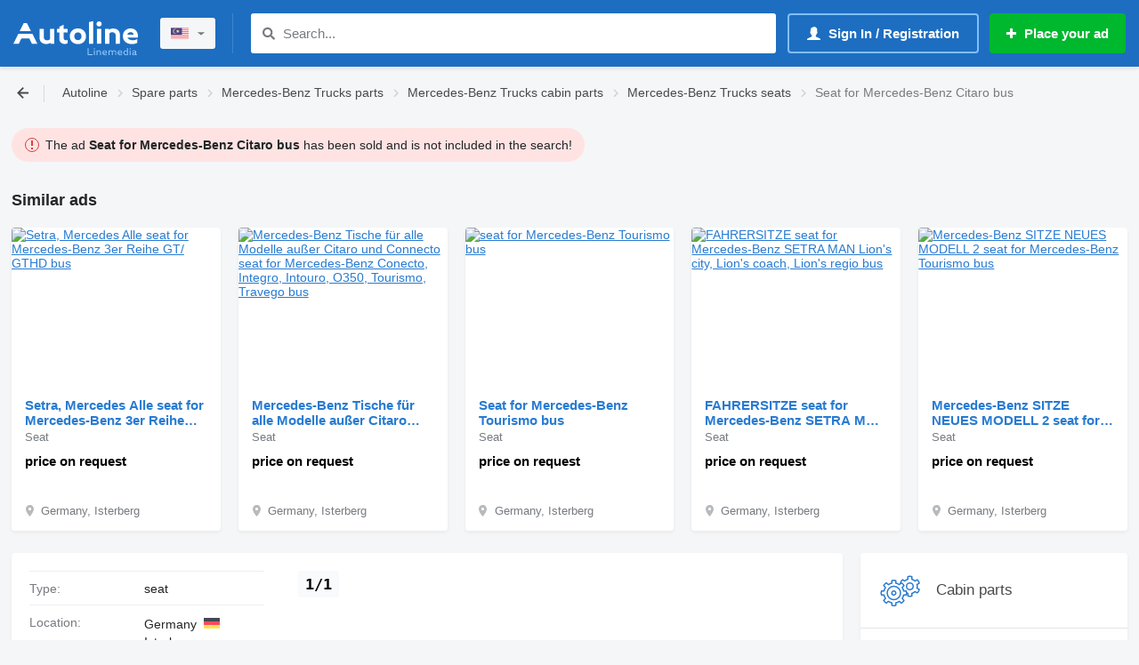

--- FILE ---
content_type: text/html;charset=UTF-8
request_url: https://autoline.my/-/sale/seats/bus--22012013122758760800
body_size: 17506
content:
<!DOCTYPE html>
<html lang='en' >
  <head>

    <meta name="HandheldFriendly" content="true"/>
    <meta name="viewport" content="width=device-width, initial-scale=1">
    <!--    IndexNow verification -->
    <meta name="msvalidate.01" content="939216E9E246FF6AE796C64FA4DD126A"/>

      <meta http-equiv="Content-Type" content="text/html; charset=utf-8">
  <title>Seat for Mercedes-Benz Citaro bus for sale from Germany Isterberg, YJ27927 - Autoline Malaysia</title>
  <meta name="description" content="Seat for Mercedes-Benz Citaro bus sale advertisement from Germany ➤ Interior seat ✓ Car seat ✓ YJ27927 ✓ Autoline Malaysia"/>


  <meta name="referrer" content="unsafe-url">
  <meta http-equiv="X-UA-Compatible" content="IE=edge">
  <link rel="shortcut icon" href="/favicon.ico?v3" type="image/x-icon">

<meta name="robots" content="index, follow"  />
<meta property="og:site_name" content="Autoline"  />
<meta property="og:type" content="product"  />
<meta property="og:title" content="Seat for Mercedes-Benz Citaro bus"  />
<meta property="og:url" content="https://autoline.my/-/sale/seats/bus--22012013122758760800"  />
<meta property="og:description" content="Seat for Mercedes-Benz Citaro bus sale advertisement from Germany ➤ Interior seat ✓ Car seat ✓ YJ27927 ✓ Autoline Malaysia"  />
<meta property="og:image" content="https://img.linemedia.com/img/s/spare-part-seat---1642677208659725772_big--22012013122758760800.jpg"  />

  <script type='text/javascript'>
    atjs_action = "Site\Sales\SalesFull\SalesFullController";
    atjs_lang = "en";
    atjsLocale = "en_my";
  </script>


    
    
    <meta name="request-id" content="MTc2OTA5ODM5NDcyOTY0MTU3Ng==">

    <link rel="canonical" href="https://autoline.my/-/sale/seats/bus--22012013122758760800"  />

    
    <style data-src="https://d1jqmy35mqw0tb.cloudfront.net/static/1761742487/modules.dist/Site/Assets/Styles/Variables/AsModule/VariablesAutoline.autoline.css">:root{--machineryline-brand-link-color:#f27349;--autoline-brand-link-color:#287bd1;--content-min-width:320px;--content-max-width:1440px;--break-small:768px;--break-medium:992px;--break-large:1200px;--warning-color:#fd9113;--alert-color:#fd1313;--alert-bg-color:#ffeded;--highlight-bg-color:#f4ffed;--brand-main-color:#007acf;--brand-main-color-dark:#005ab6;--brand-pale-color:#2d8bed;--brand-pale-second-color:#ecfce3;--brand-link-color:var(--autoline-brand-link-color);--brand-link-color-hover:#4299df;--brand-link-secondary-color:var(--autoline-brand-link-color);--brand-link-secondary-color-hover:#4299df;--brand-link-highlight-color:var(--brand-link-color);--brand-highlight-color:#00ad2b;--brand-popup-color:#e9f4ff;--brand-popup-gradient-color:#cdebfa;--font-weight-primary:400;--font-weight-primary-action:bold;--font-weight-secondary:400;--font-weight-secondary-action:bold;--font-weight-accented:bold;--font-weight-info:300;--font-weight-no-accent:300;--font-weight-h1:bold;--font-weight-h1-huge:bold;--font-weight-h2:bold;--font-weight-h3:300;--font-weight-h4:bold;--font-weight-h5:400;--font-size-primary:14px;--font-size-primary-action:14px;--font-size-secondary:14px;--font-size-secondary-action:14px;--font-size-info:13px;--font-size-no-accent:13px;--font-size-small:11px;--font-size-h1:22px;--font-size-h1-huge:28px;--font-size-h2:18px;--font-size-h3:17px;--font-size-h4:16px;--font-size-h5:15px;--z-base:1;--z-base-2:2;--z-base-3:3;--z-stick:10;--z-popover:50;--z-popover-2:51;--z-overlay:90;--z-dialog:100;--z-toast:300;--z-critical:1000;--space-between-boxes:1.25rem;--box-padding:1.875rem;--h1-margin:2.1875rem;--padding-medium:.625rem .75rem;--portal-background:#f5f6f7;--box-background:#fff;--box-shadow:0px 2px 4px #0000000d;--box-shadow-on-hover:0px 2px 4px #0000001a;--dropdown-box-shadow:0px 3px 8px #00000036;--dropdown-background-color:#fff;--dropdown-border-radius:4px;--muted-background:#eef0f2;--advert-status-E-background:#e8f7df;--advert-status-E-color:#00ad2b;--advert-status-D-background:#ffeded;--advert-status-D-color:#fd1313;--advert-status-R-background:#fff4e7;--advert-status-R-color:#fd9113;--advert-status-I-background:#e5f8fe;--advert-status-I-color:#1e93df;--advert-top-background:#edfce3;--advert-top-border-color:#bee4a1;--text-color-primary:#232526;--text-color-secondary:#474a4d;--text-color-muted:#a5a9ad;--text-color-placeholder:#777b80;--icon-primary-color:#777b80;--icon-secondary-color:#a5a9ad;--icon-highlight-color:var(--brand-link-color);--icon-highlight-secondary-color:#2d8bed;--icon-background-color:#e7f8ff;--button-login-text-color-hover:#fff;--button-login-border-color:#81beff;--button-login-border-color-hover:#82beff;--button-login-background-color:#1d6ec1;--button-login-background-color-hover:#ffffff1a;--button-highlight-background:var(--autoline-brand-link-color);--button-highlight-background-hover:#2a82de;--button-highlight-secondary-background:#00ad2b;--button-highlight-secondary-background-hover:#00ba2e;--place-advert-background:#00b82e;--place-advert-background-hover:#00c431;--line-color:#ebeced;--light-line-color:#eef0f2;--header-background-color:#1d6ec1;--header-icon-background-color:#135eab;--header-icon-num-text-color:#0061b2;--header-icon-num-text-color-hover:var(--brand-link-color);--header-icon-num-background-color:#b3d8ff;--header-icon-num-background-color-hover:#b3d8ff;--adverts-compare-background-color:#287bd1b3;--compared-in-favourite-background-color:#e9f4ff;--button-active-shadow-color:#63b0ff;--auth-button-hover-border-color:#287bd14d;--element-label-color:var(--text-color-placeholder);--element-label-color-hover:var(--brand-link-color);--element-checkbox-color:var(--text-color-secondary);--element-checkbox-color-hover:var(--text-color-secondary);--element-checkbox-color-active:var(--brand-main-color);--element-radio-active-color:var(--brand-main-color);--message-form-background:var(--brand-popup-color);--element-border-color:#c3c7cc;--element-border-color-hover:#2d8bed80;--element-border-color-secondary:#c3c7cc;--element-border-color-hover-secondary:#acadb2;--selected-filter-background:var(--brand-popup-color);--selected-filter-text-color:var(--brand-link-highlight-color);--selected-filter-unset-color:#acadb2;--selected-filter-font-weight:normal;--filters-range-selected-color:green;--filters-range-default-color:#007acf;--adverts-list-item-title-color:var(--brand-link-color);--adverts-list-clicked-background:var(--brand-popup-color);--advert-external-service-button-background:var(--brand-popup-color);--advert-action-button-current-background:var(--brand-link-color);--categories-list-link-color-hover:var(--brand-link-color-hover);--add-advert-banner-icon-color:#cfd3d9;--add-advert-banner-photo-icon-color:#26292b;--paginator-active-button-background:var(--brand-link-highlight-color);--my-stat-group-icon-background-color:#ebf4fe;--my-stat-group-active-icon-background-color:#4a89e6;--my-stat-group-icon-color:var(--brand-link-color);--my-stat-group-active-icon-color:#fff;--element-top-margin-mobile:15px;--element-top-margin:20px}</style>
<style data-src="https://d1jqmy35mqw0tb.cloudfront.net/static/1761742314/modules.dist/Site/Assets/Styles/MainCritical.autoline.css">html{font-family:sans-serif;-ms-text-size-adjust:100%;-webkit-text-size-adjust:100%}body{margin:0}article,aside,details,figcaption,figure,footer,header,hgroup,main,menu,nav,section,summary{display:block}audio,canvas,progress,video{display:inline-block;vertical-align:initial}audio:not([controls]){display:none;height:0}[hidden],template{display:none}a{background-color:#0000}a:active,a:hover{outline:0}abbr[title]{border-bottom:1px dotted}b,strong{font-weight:700}dfn{font-style:italic}h1{font-size:2em;margin:.67em 0}mark{background:#ff0;color:#000}small{font-size:80%}sub,sup{font-size:75%;line-height:0;position:relative;vertical-align:initial}sup{top:-.5em}sub{bottom:-.25em}img{border:0}svg:not(:root){overflow:hidden}figure{margin:1em 40px}hr{-webkit-box-sizing:content-box;box-sizing:initial;height:0}pre{overflow:auto}code,kbd,pre,samp{font-family:monospace,monospace;font-size:1em}button,input,optgroup,select,textarea{color:inherit;font:inherit;margin:0}button{overflow:visible}button,select{text-transform:none}button,html input[type=button],input[type=reset],input[type=submit]{-webkit-appearance:button;cursor:pointer}button[disabled],html input[disabled]{cursor:default}button::-moz-focus-inner,input::-moz-focus-inner{border:0;padding:0}input{line-height:normal}input[type=checkbox],input[type=radio]{-webkit-box-sizing:border-box;box-sizing:border-box;padding:0}input[type=number]::-webkit-inner-spin-button,input[type=number]::-webkit-outer-spin-button{height:auto}input[type=search]{-webkit-appearance:textfield;-webkit-box-sizing:content-box;box-sizing:initial}input[type=search]::-webkit-search-cancel-button,input[type=search]::-webkit-search-decoration{-webkit-appearance:none}fieldset{border:1px solid silver;margin:0 2px;padding:.35em .625em .75em}legend{border:0;padding:0}textarea{overflow:auto}optgroup{font-weight:700}table{border-collapse:collapse;border-spacing:0}td,th{padding:0}*,:after,:before{-webkit-box-sizing:border-box;box-sizing:border-box}</style>
<link rel="stylesheet" href="https://d1jqmy35mqw0tb.cloudfront.net/static/1768897777/modules.dist/Site/Assets/Styles/Main.autoline.css">
<link rel="stylesheet" href="https://d1jqmy35mqw0tb.cloudfront.net/static/1767100550/modules.dist/CssModules/Site/Sales/Full/SalesFull.autoline.css">
<link rel="stylesheet" href="https://d1jqmy35mqw0tb.cloudfront.net/static/1754390031/modules.dist/__sales/Site/SalesFull/ViewHooks/__saleExternalServicesWidget.autoline.css">
<link rel="stylesheet" href="https://d1jqmy35mqw0tb.cloudfront.net/static/1753275874/modules.dist/__sales/Widgets/__salePreviewWidgets/__saleShortWidget/__saleShort.autoline.css">
<link rel="stylesheet" href="https://d1jqmy35mqw0tb.cloudfront.net/static/1753275894/modules.dist/__sales/Site/SalesFull/Similar/LinksWidget/SimilarLinksWidget.autoline.css">

<noscript>
  <style data-src="https://d1jqmy35mqw0tb.cloudfront.net/static/1753275858/modules.dist/Site/Assets/Styles/NoScriptStyles.autoline.css">.sf-texts .sf-comments-value.limited{max-height:100000px!important}.sf-texts .sf-comments-value-open-trigger,.sf-texts .sf-comments-value.limited:before{display:none!important}.sf-spare-catalog-id-value.limited{max-height:10000px!important}.number-container .short-number,.number-container .show-number-btn,.sf-spare-catalog-ids-expand-button{display:none!important}.number-container .full-number{display:block!important}</style>
</noscript>

      <!--[if (gte IE 6)&(lte IE 8)]>
  <script type="text/javascript" src="https://cdnjs.cloudflare.com/ajax/libs/selectivizr/1.0.2/selectivizr-min.js"></script>
  <![endif]-->

<script type="application/json" id="translationsMapping">{"0LLRiyDQv9C+0LTQv9C40YHQsNC90Ysg0L3QsCDRgtC10LrRg9GJ0YPRjiDRgNGD0LHRgNC40LrRgw==":"You are subscribed to this rubric","0L3QtdCy0LDQu9C40LTQvdGL0Lkgdmlu":"","0LTQu9C40L3QsCDQt9C90LDRh9C10L3QuNGPINC00L7Qu9C20L3QsCDQsdGL0YLRjCB7bnVtYmVyfSDRgdC40LzQstC+0LvQvtCy":"The value must be {number} characters long","c2VhcmNoX2hpc3Rvcnk=":"Search history","0LDQstGC0L7QvtCx0L3QvtCy0LvQtdC90LjQtSDRg9C20LUg0LLQutC70Y7Rh9C10L3QviDQtNC70Y8g0LLRi9Cx0YDQsNC90L3Ri9GFINC+0LHRitGP0LLQu9C10L3QuNC5":"Auto-renewal is already enabled for selected ads","0LzQtdC00LjQsNC90LA=":"Median","0LvQuNC90LjRjyDQv9C+0YHQtdGA0LXQtNC40L3QtSAtINC80LXQtNC40LDQvdCwLCDRgi7QtS4gNTAlINC+0LHRitGP0LLQu9C10L3QuNC5INC00LXRiNC10LLQu9C1INGN0YLQvtC5INGG0LXQvdGLLCA1MCUgLSDQtNC+0YDQvtC20LUu":"The line in the middle is the median, i.e. 50% of ads are cheaper of this price, 50% are more expensive.","0L3QuNC20L3Rj9GPINCz0YDQsNC90LjRhtCwIC0gMjUt0Lkg0L\/QtdGA0YbQtdC90YLQuNC70YwsINGCLtC1LiAyNSUg0L7QsdGK0Y\/QstC70LXQvdC40Lkg0LTQtdGI0LXQstC70LUg0Y3RgtC+0Lkg0YbQtdC90Ys7":"The lower limit is the 25th percentile, i.e. 25% of ads are cheaper than this price;","0LLQtdGA0YXQvdGP0Y8g0LPRgNCw0L3QuNGG0LAgLSA3NS3QuSDQv9C10YDRhtC10L3RgtC40LvRjCwg0YIu0LUuIDc1JSDQvtCx0YrRj9Cy0LvQtdC90LjQuSDQtNC10YjQtdCy0LvQtSDRjdGC0L7QuSDRhtC10L3Rizs=":"The upper limit is the 75th percentile, i.e. 75% of ads are cheaper than this price;","[base64]":"The vertical lines on the chart indicate the price ranges for the selected vehicles in the corresponding month:","dXNlci1sb2NhdGlvbi1lcnJvcg==":"Unable to determine your location","Y2F0ZWdvcnktaXMtbm90LWluY2x1ZGVkLWluLXBhY2thZ2Utbm90aWNl":"This category is not included in your purchased package. You can place an ad in it, but you will have to pay for the activation separately. The activation cost is {price}","0LzQtdGC0YDQuNC60LA=":"Metric","0L\/RgNC+0YHQvNC+0YLRgNGL":"Views","0LDQs9GA0LXQs9Cw0YbQuNGPINC\/0YDQvtGB0LzQvtGC0YDQvtCy":"Views aggregation","0LPRgNCw0YTQuNC6INC\/0YDQvtGB0LzQvtGC0YDQvtCy":"Views on a diagram","0L3QtSDQtNC+0LfQstC+0L3QuNC70LjRgdGMPyDQvtGC0L\/RgNCw0LLRjNGC0LUg0YHQvtC+0LHRidC10L3QuNC1":"Call failed? Leave a message","0LrQvtC70LjRh9C10YHRgtCy0L4g0L7QsdGK0Y\/QstC70LXQvdC40Lk=":"Number of ads","0LLRgdC10LPQviDQvtCx0YrRj9Cy0LvQtdC90LjQuQ==":"Total ads","0L\/QtdGA0LXQudGC0Lgg0Log0YHRgNCw0LLQvdC10L3QuNGO":"Go to comparison","YW5zd2VyX3llcw==":"Yes","cGVyaW9k":"Period","0L\/QvtC00L\/QuNGB0LDRgtGM0YHRjw==":"Subscribe","Y2xlYXI=":"Clear","0L3QtSDRg9C00LDQu9C+0YHRjCDQvtGC0L\/RgNCw0LLQuNGC0Ywg0YHQvtC+0LHRidC10L3QuNC1":"Failed to send the message","0L3QtdC+0LHRhdC+0LTQuNC80L4g0LLRi9Cx0YDQsNGC0Ywg0YXQvtGC0Y8g0LHRiyDQvtC00L3QviDQvtCx0YrRj9Cy0LvQtdC90LjQtQ==":"You should select at least one ad","0LLRgdC10LPQvg==":"Total","0L7RiNC40LHQutCwINGB0LXRgNCy0LXRgNCw":"Server Error","0L\/QvtC60LDQt9Cw0YLRjA==":"Show","0LLRgdC1":"All","0LPQvtC0INCy0YvQv9GD0YHQutCw":"Year of manufacture","0YbQtdC90LA=":"Price","0L3QtdC00L7Qv9GD0YHRgtC40LzRi9C1INGB0LjQvNCy0L7Qu9GL":"Invalid characters","0L\/QvtC60LDQt9Cw0YLRjCDQstGB0LU=":"Show all","0L7RgtC\/0YDQsNCy0LjRgtGMINGB0L7QvtCx0YnQtdC90LjQtQ==":"Send message","b3JkZXJfcHJpY2U=":"Price","b3JkZXJfeWVhcg==":"Year of manufacture","0LjQt9C80LXQvdC40YLRjA==":"Change","0L7RgtC80LXQvdCw":"Cancel","0YHQutGA0YvRgtGM":"Hide","c2VhcmNoX2J1dHRvbg==":"Search","0L7Rgg==":"From","YmFzZV9zbWFydF90bw==":"To","0L\/RgNC+0LHQtdCz":"Mileage","b2s=":"OK","0YbQtdC90Ys=":"Prices","0L3QtSDRg9C60LDQt9Cw0L3Qvg==":"Not specified","0L7QsdGA0LXQt9Cw0YLRjCDRhNC+0YLQvg==":"Crop photo","0LHQvtC70YzRiNC1INC90LUg0L\/QvtC60LDQt9GL0LLQsNGC0Yw=":"Don&#039;t show this again","0L3QsNC\/0LjRgdCw0YLRjCDRgdC+0L7QsdGJ0LXQvdC40LU=":"Write a message","0YHQvNC+0YLRgNC10YLRjCDQstGB0LU=":"View all","0LzQvtC4INC+0LHRitGP0LLQu9C10L3QuNGP":"My ads","0L7RiNC40LHQutCw":"Error"}</script>
<script type="text/javascript">
  window.translationsStorage = {
    searchUrl: 'https://autoline.my/ni/dev/search-translation-phrase/',
    reportNoTranslationUrl: 'https://autoline.my/ni/dev/report-no-translation/',
    context: 'site',
    env: 'production',
    items: new Map(),
    problemsItems: new Map()
  };

  const translationsElement = document.getElementById('translationsMapping');
  if (translationsElement) {
    try {
      const translationsObject = JSON.parse(translationsElement.textContent || '{}');
      window.translationsStorage.items = new Map(Object.entries(translationsObject));
    } catch (error) {
      console.error('Error parsing translations JSON:', error);
    }
  }

  function tr(key) {
    key = key.toLowerCase();
    const base64Key = utf8_to_b64(key);
    if (window.translationsStorage.problemsItems.has(base64Key)) {
      return window.translationsStorage.problemsItems.get(base64Key);
    }
    if (!window.translationsStorage.items.has(base64Key)) {
      window.translationsStorage.problemsItems.set(base64Key, key);
      $.post(window.translationsStorage.searchUrl, {phrase: key, storage_context: window.translationsStorage.context})
        .done(function(response) {
          window.translationsStorage.items.set(base64Key, response.phrase);
        })
        .fail(function(error) {
          if (window.translationsStorage.env === 'debug') {
            const errorResponseJson = error.responseJSON;
            alert(errorResponseJson.res);
          }
        });
      return key;
    }
    if (window.translationsStorage.items.get(base64Key) === '') {
      window.translationsStorage.problemsItems.set(base64Key, '');
      if (window.translationsStorage.env === 'debug') {
        alert('Phrase [' + key + '] without translation');
        return '';
      }
      $.post(window.translationsStorage.reportNoTranslationUrl, {phrase: key});
      return '';
    }
    return decodeHtmlEntities(window.translationsStorage.items.get(base64Key));
  }

  function upFirst(str) {
    if (typeof str !== 'string') {
      return str;
    }
    return str.charAt(0).toUpperCase() + str.slice(1);
  }

  function decodeHtmlEntities(str) {
    const tempDiv = document.createElement('div');
    tempDiv.innerHTML = str;
    return tempDiv.innerHTML;
  }

  function utf8_to_b64(str) {
    const bytes = new TextEncoder().encode(str);
    const binString = Array.from(bytes, (byte) => String.fromCodePoint(byte)).join("");
    return window.btoa(binString);
  }

  window.tr = tr;
  window.upFirst = upFirst;
</script>
    
  
  <script async src="https://www.googletagmanager.com/gtag/js?id=G-EDQPGDKYZ0"></script>

<!--suppress UnsafeGlobalCallInspection, JSUnusedAssignment -->
<script>
  window.dataLayer = window.dataLayer || [];

  function gtag() {
    dataLayer.push(arguments);
  }

  gtag('js', new Date());
  gtag('config', 'G-EDQPGDKYZ0', {"allow_enhanced_conversions":true,"content_group2":"sales full (\u0437\u0430\u043f\u0447\u0430\u0441\u0442\u0438) (deleted)","content_group1":"\u0437\u0430\u043f\u0447\u0430\u0441\u0442\u0438","content_group3":"\u0441\u0438\u0434\u0435\u043d\u044c\u044f","content_group4":"Buswelt Bus Ersatzteile","dimension1":"visit-started-with-200-sf","dimension2":"sales-full-deleted","user_properties":{"messages":0,"phones":0},"controller_name":"Sales:SalesFull:SalesFull","ad_country":"germany","adcontent_price":"no"});
  gtag('config', 'AW-751401513');
    
  // Internal
  if (!window.atjs) {
    window.atjs = {};
  }
  window.atjs.gtag = gtag;
  window.GAIds = '["G-EDQPGDKYZ0"]';
  window.GAConversionsMapping = '[{"event":"click-phone","resource":"AW-751401513","conversion":"J1x6CNfIhMMBEKn0peYC"},{"event":"send-message","resource":"AW-751401513","conversion":"1lqYCPHbjsMBEKn0peYC"},{"event":"click-phone-social","resource":"AW-751401513","conversion":"yYaQCOid-O0BEKn0peYC"},{"event":"after-dealer-registration","resource":"AW-751401513","conversion":"z0ynCLzzgP8CEKn0peYC"}]';
  window.GAIgnoreEventIds = '[]';
  window.GAHasUserData = false;
  window.GAShouldRegisterUserData = true;
  
</script>
    <script>
  window.atjs.gtag('event', 'sale-item-view', {
    dynx_itemid: ['22012013122758760800'],
    dynx_pagetype: 'offerdetail',
    non_interaction: true,
  });
</script>
          <meta name="google-site-verification" content="B081KQjDeo9PiFt_r4cTS4Nd_1-f7CwpZeAKd732qdw" />      </head>
  <body class='app-site app-autoline brand-autoline lang-en ua-chrome'
    data-project="autoline" data-page-id="sales-full" trackers-disabled="1" autoline-top-disabled="1"  >
    <script type="text/javascript">
      window.siteUserDataLoadUrl = 'https://autoline.my/ni/get-site-data/';
      window.saveUserViewedAdvertsBackendEndpoint = 'https://autoline.my/ni/save-viewed-adverts/';
      window.siteUserData = {"favourites":[],"compares":[],"user":null,"lastMessages":[],"viewedIds":[]};
    </script>
    
        
    




<div id="container" class="with-top-menu">
  <div class="header-container with-crumbs">
    
<header class="layout-header guest">

  
  <div class="header-menu-wrapper">
    <div class="header-menu" data-domain="autoline.my">
      <div class="header-menu-logo">
        <div class="header-main-menu-toggle"
             data-load-menu-url="https://autoline.my/ni/main-menu/"
        ></div>
        <div class="header-logo-wrapper">
                                <a class="header-logo" href='https://autoline.my/'
               style="background-image: url(https://autoline.my/img/logotype/autoline/svg/both-brands-white.svg)"
               title="Autoline Malaysia"></a>
                  </div>
      </div>
              <div class="header-menu-switch-locale dont-print">
          <div class="lh-switches">
            <div class="lh-switch lh-locale dont-print" data-switch-load-url="/change-locale/">
  <span class='current'>
    <img src="[data-uri]" alt="" width="20" height="20" data-src="https://autoline.my/img/flags/countries/fi/rectangle/svg/my.svg" class="lazy">    <span class="text">
      Malaysia / English    </span>
  </span>
</div>          </div>
        </div>
            <div class="header-menu-search">
        <form
          action='https://autoline.my/search_text.php'
          class='lh-search dont-print'
          data-interest-url="https://autoline.my/ni/load-interest/"
        >
          <input type='text' inputmode="search" name='query' class='query lh-search__input' autocomplete="off"
                 value="" placeholder="Search..."
                 data-suggest-url="https://autoline.my/search/suggest/">
          <button type='submit' class='submit lh-search__submit' aria-label="Search"></button>
          <div class='close-search'></div>
        </form>
      </div>
      <div class="header-menu-right dont-print">
        <div class="header-user-menu dont-print ">

      <div class="menu-items">
      <span data-hrf="https://autoline.my/my/notifications/" class="js-hrf menu-item menu-item-notifications highlight menu-item-with-icon has-tooltip hidden" data-id="notifications" title="Notifications"><span class="item-icon-container"><span class="item-icon item-icon-notifications"></span></span></span><span data-hrf="https://autoline.my/my/messages/" class="js-hrf menu-item menu-item-messages menu-item-with-icon has-tooltip hidden" data-id="messages" title="Messages"><span class="item-icon-container"><span class="item-icon item-icon-messages"></span></span></span><span data-hrf="https://autoline.my/my/notepad/" class="js-hrf menu-item menu-item-favourites menu-item-with-icon has-tooltip hidden" data-id="favourites" title="Favourites"><span class="item-icon-container"><span class="item-icon item-icon-favourites"></span></span></span><span data-hrf="https://autoline.my/compare/" class="js-hrf menu-item menu-item-compare menu-item-with-icon has-tooltip hidden" data-id="compare" title="Comparison"><span class="item-icon-container"><span class="item-icon item-icon-compare"></span></span></span>    </div>
  </div>

<div class="login-button js-hrf" data-hrf="https://autoline.my/login/">Sign In / Registration</div>

<div class="menu-burger-toggle guest"
     data-href="https://autoline.my/my/dashboard/">
  <div class="user-photo without-photo"></div>
  <div class="header-user-submenu-container" style="visibility: hidden;">
  <div class="header-user-submenu popup-menu-inner guest">
    <div class="menu-head-background"></div>
    <div class="menu-head-content">
      <div class="login-button js-hrf" data-hrf="https://autoline.my/login/">Sign In / Registration</div>
      <div data-hrf="https://autoline.my/place-ad/"
           class="place-button js-hrf">Place your ad</div>
      <div class="menu-close-button"></div>
    </div>
    <div class="menu-links-list lazy-menu-links-list" data-url="https://autoline.my/ni/user-menu-links/">
      <div class="loader-wrapper">
        <div class="loader"></div>
      </div>
    </div>
  </div>
</div></div>        <div class="lh-place-ad">
          <span class='button js-hrf analytics_goal_click'
                data-hrf='https://autoline.my/conditions.php'
                data-analytics-goal='button_place_ad'
                data-analytics-goal-action='new_ad_header'>
            <span class="text">Place your ad</span>
          </span>
        </div>
      </div>
    </div>
  </div>

</header>

          </div>

  <div id="main" role="main">

    
    <div class="main-head-content">
                    <div class="crumbs-wrapper dont-print">
          <div class="crumbs-wrapper__content crumbs-wrapper__content_has-back">
                                        <div class="crumbs-wrapper__back crumbs-back-button"
                                  data-base-url="https://autoline.my/-/seats--c562"
                                              >
                <svg width="13" height="13" viewBox="0 0 13 13" xmlns="http://www.w3.org/2000/svg">
                  <path d="M7.87041 1.37041L3.70996 5.53087H13V7.46913H3.70996L7.87041 11.6296L6.5 13L0 6.5L6.5 0L7.87041 1.37041Z"/>
                </svg>
              </div>
                        <div class="crumbs dont-print crumbs-num-5" ><span class="crumb"><a href="https://autoline.my/" class="analytics_goal_click" data-analytics-goal="crumbs" data-analytics-goal-action="click_main" title="Autoline"><span>Autoline</span></a></span> <span class="crumb-spl">&raquo;</span> <span class="crumb"><a href="https://autoline.my/-/spare-parts--c456" class="analytics_goal_click" data-analytics-goal="crumbs" data-analytics-goal-action="click_main" title="spare parts"><span>Spare parts</span></a></span> <span class="crumb-spl">&raquo;</span> <span class="crumb">
<a href="https://autoline.my/-/spare-parts/Mercedes-Benz--c456tm2675" class="analytics_goal_click" data-analytics-goal="crumbs" data-analytics-goal-action="click_main" title="Mercedes-Benz Trucks parts"><span>Mercedes-Benz Trucks parts</span></a>
<span class="subcrumbs-wrapper"><span class="subcrumbs">
<a href="https://autoline.my/-/spare-parts/Bosch--c456tm5136" class="subcrumb analytics_goal_click" data-analytics-goal="crumbs" data-analytics-goal-action="click_submenu" title="Bosch parts">Bosch</a>
<a href="https://autoline.my/-/spare-parts/DAF--c456tm2525" class="subcrumb analytics_goal_click" data-analytics-goal="crumbs" data-analytics-goal-action="click_submenu" title="DAF parts">DAF</a>
<a href="https://autoline.my/-/spare-parts/IVECO--c456tm2616" class="subcrumb analytics_goal_click" data-analytics-goal="crumbs" data-analytics-goal-action="click_submenu" title="IVECO parts">IVECO</a>
<a href="https://autoline.my/-/spare-parts/Knorr-Bremse--c456tm5183" class="subcrumb analytics_goal_click" data-analytics-goal="crumbs" data-analytics-goal-action="click_submenu" title="Knorr-Bremse parts">Knorr-Bremse</a>
<a href="https://autoline.my/-/spare-parts/MAN--c456tm2665" class="subcrumb analytics_goal_click" data-analytics-goal="crumbs" data-analytics-goal-action="click_submenu" title="MAN parts">MAN</a>
<a href="https://autoline.my/-/spare-parts/Renault--c456tm2729" class="subcrumb analytics_goal_click" data-analytics-goal="crumbs" data-analytics-goal-action="click_submenu" title="Renault Trucks parts">Renault</a>
<a href="https://autoline.my/-/spare-parts/Scania--c456tm2742" class="subcrumb analytics_goal_click" data-analytics-goal="crumbs" data-analytics-goal-action="click_submenu" title="Scania parts">Scania</a>
<a href="https://autoline.my/-/spare-parts/Volvo--c456tm2819" class="subcrumb analytics_goal_click" data-analytics-goal="crumbs" data-analytics-goal-action="click_submenu" title="Volvo Trucks parts">Volvo</a>
<a href="https://autoline.my/-/spare-parts/WABCO--c456tm5167" class="subcrumb analytics_goal_click" data-analytics-goal="crumbs" data-analytics-goal-action="click_submenu" title="WABCO parts">WABCO</a>
<a href="https://autoline.my/-/spare-parts/ZF--c456tm5197" class="subcrumb analytics_goal_click" data-analytics-goal="crumbs" data-analytics-goal-action="click_submenu" title="ZF parts">ZF</a>
</span></span>
</span> <span class="crumb-spl">&raquo;</span> <span class="crumb"><a href="https://autoline.my/-/cabin-parts/Mercedes-Benz--c552tm2675" class="analytics_goal_click" data-analytics-goal="crumbs" data-analytics-goal-action="click_main" title="Mercedes-Benz Trucks cabin parts"><span>Mercedes-Benz Trucks cabin parts</span></a></span> <span class="crumb-spl">&raquo;</span> <span class="crumb">
<a href="https://autoline.my/-/seats/Mercedes-Benz--c562tm2675" class="analytics_goal_click" data-analytics-goal="crumbs" data-analytics-goal-action="click_main" title="Mercedes-Benz Trucks seats"><span>Mercedes-Benz Trucks seats</span></a>
<span class="subcrumbs-wrapper"><span class="subcrumbs">
<a href="https://autoline.my/-/front-fascias/Mercedes-Benz--c557tm2675" class="subcrumb analytics_goal_click" data-analytics-goal="crumbs" data-analytics-goal-action="click_submenu" title="Mercedes-Benz Trucks front fascias">Mercedes-Benz Trucks front fascias</a>
<a href="https://autoline.my/-/mudguards/Mercedes-Benz--c558tm2675" class="subcrumb analytics_goal_click" data-analytics-goal="crumbs" data-analytics-goal-action="click_submenu" title="Mercedes-Benz Trucks mudguards">Mercedes-Benz Trucks mudguards</a>
<a href="https://autoline.my/-/doors/Mercedes-Benz--c555tm2675" class="subcrumb analytics_goal_click" data-analytics-goal="crumbs" data-analytics-goal-action="click_submenu" title="Mercedes-Benz Trucks doors">Mercedes-Benz Trucks doors</a>
<a href="https://autoline.my/-/footboards/Mercedes-Benz--c565tm2675" class="subcrumb analytics_goal_click" data-analytics-goal="crumbs" data-analytics-goal-action="click_submenu" title="Mercedes-Benz Trucks footboards">Mercedes-Benz Trucks footboards</a>
<a href="https://autoline.my/-/cabins/Mercedes-Benz--c553tm2675" class="subcrumb analytics_goal_click" data-analytics-goal="crumbs" data-analytics-goal-action="click_submenu" title="Mercedes-Benz Trucks cabins">Mercedes-Benz Trucks cabins</a>
<a href="https://autoline.my/-/bumpers/Mercedes-Benz--c560tm2675" class="subcrumb analytics_goal_click" data-analytics-goal="crumbs" data-analytics-goal-action="click_submenu" title="Mercedes-Benz Trucks bumpers">Mercedes-Benz Trucks bumpers</a>
<a href="https://autoline.my/-/radiator-grilles/Mercedes-Benz--c1032tm2675" class="subcrumb analytics_goal_click" data-analytics-goal="crumbs" data-analytics-goal-action="click_submenu" title="Mercedes-Benz Trucks radiator grilles">Mercedes-Benz Trucks radiator grilles</a>
<a href="https://autoline.my/-/rear-view-mirrors/Mercedes-Benz--c559tm2675" class="subcrumb analytics_goal_click" data-analytics-goal="crumbs" data-analytics-goal-action="click_submenu" title="Mercedes-Benz Trucks rear-view mirrors">Mercedes-Benz Trucks rear-view mirrors</a>
<a href="https://autoline.my/-/spoilers/Mercedes-Benz--c561tm2675" class="subcrumb analytics_goal_click" data-analytics-goal="crumbs" data-analytics-goal-action="click_submenu" title="Mercedes-Benz Trucks spoilers">Mercedes-Benz Trucks spoilers</a>
<a href="https://autoline.my/-/wing-mirrors/Mercedes-Benz--c1650tm2675" class="subcrumb analytics_goal_click" data-analytics-goal="crumbs" data-analytics-goal-action="click_submenu" title="Mercedes-Benz Trucks wing mirrors">Mercedes-Benz Trucks wing mirrors</a>
<a href="https://autoline.my/-/door-locks/Mercedes-Benz--c1041tm2675" class="subcrumb analytics_goal_click" data-analytics-goal="crumbs" data-analytics-goal-action="click_submenu" title="Mercedes-Benz Trucks door locks">Mercedes-Benz Trucks door locks</a>
<a href="https://autoline.my/-/cab-lift-pumps/Mercedes-Benz--c563tm2675" class="subcrumb analytics_goal_click" data-analytics-goal="crumbs" data-analytics-goal-action="click_submenu" title="Mercedes-Benz Trucks cab lift pumps">Mercedes-Benz Trucks cab lift pumps</a>
<a href="https://autoline.my/-/door-handles/Mercedes-Benz--c1195tm2675" class="subcrumb analytics_goal_click" data-analytics-goal="crumbs" data-analytics-goal-action="click_submenu" title="Mercedes-Benz Trucks door handles">Mercedes-Benz Trucks door handles</a>
<a href="https://autoline.my/-/heaters/Mercedes-Benz--c409tm2675" class="subcrumb analytics_goal_click" data-analytics-goal="crumbs" data-analytics-goal-action="click_submenu" title="Mercedes-Benz Trucks heaters">Mercedes-Benz Trucks heaters</a>
<a href="https://autoline.my/-/autoradios/Mercedes-Benz--c436tm2675" class="subcrumb analytics_goal_click" data-analytics-goal="crumbs" data-analytics-goal-action="click_submenu" title="Mercedes-Benz Trucks autoradios">Mercedes-Benz Trucks autoradios</a>
</span></span>
</span> <span class="crumb-spl">&raquo;</span> <span class="crumb"><strong itemprop="name">Seat for Mercedes-Benz Citaro bus</strong></span> <span class="crumb-spl">&raquo;</span> </div><script type="application/ld+json">{
    "@context": "https://schema.org",
    "@type": "BreadcrumbList",
    "itemListElement": [
        {
            "@type": "ListItem",
            "position": 1,
            "name": "Autoline",
            "item": "https://autoline.my/"
        },
        {
            "@type": "ListItem",
            "position": 2,
            "name": "Spare parts",
            "item": "https://autoline.my/-/spare-parts--c456"
        },
        {
            "@type": "ListItem",
            "position": 3,
            "name": "Mercedes-Benz Trucks parts",
            "item": "https://autoline.my/-/spare-parts/Mercedes-Benz--c456tm2675"
        },
        {
            "@type": "ListItem",
            "position": 4,
            "name": "Mercedes-Benz Trucks cabin parts",
            "item": "https://autoline.my/-/cabin-parts/Mercedes-Benz--c552tm2675"
        },
        {
            "@type": "ListItem",
            "position": 5,
            "name": "Mercedes-Benz Trucks seats",
            "item": "https://autoline.my/-/seats/Mercedes-Benz--c562tm2675"
        },
        {
            "@type": "ListItem",
            "position": 6,
            "name": "Seat for Mercedes-Benz Citaro bus",
            "item": "https://autoline.my/-/sale/seats/bus--22012013122758760800"
        }
    ]
}</script>          </div>
        </div>
                      </div>


    <div id='content'>
      





  <input type="hidden" class="popup-before-messenger-url"
         value="https://autoline.my/send-to-messenger/?dealer=1486368602033636512&amp;code=22012013122758760800"/>

<div class="sales-full-container sfc-status-deleted">
  <div class="sales-full-container__main">
    
    <div class="sale-sold-page">
  <div class="sale-sold-label-wrapper">
    <div class="sale-sold-label">
      The ad <strong>Seat for Mercedes-Benz Citaro bus</strong> has been sold and is not included in the search!    </div>
  </div>
      <div class="similar-sales-wrapper dont-print">
  <div class="similar-sales-title">Similar ads</div>
  <div class="similar-sales-list">
          <div class="similar-sales-item">
        
<article class="a-short-view show-on-mobile-vertically ">
    <span class="js-hrf a-short-view-item a-short-view-item-style-full-photo"
            data-hrf="https://autoline.my/-/sale/seats/bus/Setra-Mercedes-Alle--19031416345139195700">
        <span class='photo '>
      <a class='inner full-size-wrapper'
                 href="https://autoline.my/-/sale/seats/bus/Setra-Mercedes-Alle--19031416345139195700">
                  <img src="[data-uri]" alt="Setra, Mercedes Alle seat for Mercedes-Benz 3er Reihe GT/ GTHD bus" data-src="https://img.linemedia.com/img/s/spare-part-seat-Setra-Mercedes-Alle---1552574091745705325_common--19031416345139195700.jpg" class="lazy">              </a>
    </span>
    <span class="info">
      <span class='mark'>
        <span class="text">
          <a href="https://autoline.my/-/sale/seats/bus/Setra-Mercedes-Alle--19031416345139195700"
                         title="Setra, Mercedes Alle seat for Mercedes-Benz 3er Reihe GT/ GTHD bus"
          >Setra, Mercedes Alle seat for Mercedes-Benz 3er Reihe GT/ GTHD bus</a>
        </span>
      </span>
                      <span class='price'>price on request</span>
            <span class="category">
                  Seat              </span>
      <span class="description">
              </span>
                    <span class="location">Germany, Isterberg</span>
          </span>
  </span>
</article>      </div>
          <div class="similar-sales-item">
        
<article class="a-short-view show-on-mobile-vertically ">
    <span class="js-hrf a-short-view-item a-short-view-item-style-full-photo"
            data-hrf="https://autoline.my/-/sale/seats/bus/Mercedes-Benz/Tische-fur-alle-Modelle-ausser-Citaro-und-Connecto--19031416385306388900">
        <span class='photo '>
      <a class='inner full-size-wrapper'
                 href="https://autoline.my/-/sale/seats/bus/Mercedes-Benz/Tische-fur-alle-Modelle-ausser-Citaro-und-Connecto--19031416385306388900">
                  <img src="[data-uri]" alt="Mercedes-Benz Tische f&uuml;r alle Modelle au&szlig;er Citaro und Connecto seat for Mercedes-Benz Conecto, Integro, Intouro, O350, Tourismo, Travego bus" data-src="https://img.linemedia.com/img/s/spare-part-seat-Mercedes-Benz-Tische-fur-alle-Modelle-ausser-Citaro-und-Connecto---1552574333486551750_common--19031416385306388900.jpg" class="lazy">              </a>
    </span>
    <span class="info">
      <span class='mark'>
        <span class="text">
          <a href="https://autoline.my/-/sale/seats/bus/Mercedes-Benz/Tische-fur-alle-Modelle-ausser-Citaro-und-Connecto--19031416385306388900"
                         title="Mercedes-Benz Tische für alle Modelle außer Citaro und Connecto seat for Mercedes-Benz Conecto, Integro, Intouro, O350, Tourismo, Travego bus"
          >Mercedes-Benz Tische für alle Modelle außer Citaro und Connecto seat for Mercedes-Benz Conecto, Integro, Intouro, O350, Tourismo, Travego bus</a>
        </span>
      </span>
                      <span class='price'>price on request</span>
            <span class="category">
                  Seat              </span>
      <span class="description">
              </span>
                    <span class="location">Germany, Isterberg</span>
          </span>
  </span>
</article>      </div>
          <div class="similar-sales-item">
        
<article class="a-short-view show-on-mobile-vertically ">
    <span class="js-hrf a-short-view-item a-short-view-item-style-full-photo"
            data-hrf="https://autoline.my/-/sale/seats/bus/Mercedes-Benz--19031416423498011300">
        <span class='photo '>
      <a class='inner full-size-wrapper'
                 href="https://autoline.my/-/sale/seats/bus/Mercedes-Benz--19031416423498011300">
                  <img src="[data-uri]" alt="seat for Mercedes-Benz Tourismo bus" data-src="https://img.linemedia.com/img/s/spare-part-seat-Mercedes-Benz---1552574555471884408_common--19031416423498011300.jpg" class="lazy">              </a>
    </span>
    <span class="info">
      <span class='mark'>
        <span class="text">
          <a href="https://autoline.my/-/sale/seats/bus/Mercedes-Benz--19031416423498011300"
                         title="Seat for Mercedes-Benz Tourismo bus"
          >Seat for Mercedes-Benz Tourismo bus</a>
        </span>
      </span>
                      <span class='price'>price on request</span>
            <span class="category">
                  Seat              </span>
      <span class="description">
              </span>
                    <span class="location">Germany, Isterberg</span>
          </span>
  </span>
</article>      </div>
          <div class="similar-sales-item">
        
<article class="a-short-view show-on-mobile-vertically ">
    <span class="js-hrf a-short-view-item a-short-view-item-style-full-photo"
            data-hrf="https://autoline.my/-/sale/seats/bus/FAHRERSITZE--19031416424619338600">
        <span class='photo '>
      <a class='inner full-size-wrapper'
                 href="https://autoline.my/-/sale/seats/bus/FAHRERSITZE--19031416424619338600">
                  <img src="[data-uri]" alt="FAHRERSITZE seat for Mercedes-Benz SETRA MAN  Lion&#039;s city, Lion&#039;s coach, Lion&#039;s regio bus" data-src="https://img.linemedia.com/img/s/spare-part-seat-FAHRERSITZE---1552574566956853970_common--19031416424619338600.jpg" class="lazy">              </a>
    </span>
    <span class="info">
      <span class='mark'>
        <span class="text">
          <a href="https://autoline.my/-/sale/seats/bus/FAHRERSITZE--19031416424619338600"
                         title="FAHRERSITZE seat for Mercedes-Benz SETRA MAN  Lion&#039;s city, Lion&#039;s coach, Lion&#039;s regio bus"
          >FAHRERSITZE seat for Mercedes-Benz SETRA MAN  Lion&#039;s city, Lion&#039;s coach, Lion&#039;s regio bus</a>
        </span>
      </span>
                      <span class='price'>price on request</span>
            <span class="category">
                  Seat              </span>
      <span class="description">
              </span>
                    <span class="location">Germany, Isterberg</span>
          </span>
  </span>
</article>      </div>
          <div class="similar-sales-item">
        
<article class="a-short-view show-on-mobile-vertically ">
    <span class="js-hrf a-short-view-item a-short-view-item-style-full-photo"
            data-hrf="https://autoline.my/-/sale/seats/bus/Mercedes-Benz/SITZE-NEUES-MODELL-2--19031416433531783000">
        <span class='photo '>
      <a class='inner full-size-wrapper'
                 href="https://autoline.my/-/sale/seats/bus/Mercedes-Benz/SITZE-NEUES-MODELL-2--19031416433531783000">
                  <img src="[data-uri]" alt="Mercedes-Benz SITZE NEUES MODELL 2 seat for Mercedes-Benz Tourismo bus" data-src="https://img.linemedia.com/img/s/spare-part-seat-Mercedes-Benz-SITZE-NEUES-MODELL-2---1552574615779937774_common--19031416433531783000.jpg" class="lazy">              </a>
    </span>
    <span class="info">
      <span class='mark'>
        <span class="text">
          <a href="https://autoline.my/-/sale/seats/bus/Mercedes-Benz/SITZE-NEUES-MODELL-2--19031416433531783000"
                         title="Mercedes-Benz SITZE NEUES MODELL 2 seat for Mercedes-Benz Tourismo bus"
          >Mercedes-Benz SITZE NEUES MODELL 2 seat for Mercedes-Benz Tourismo bus</a>
        </span>
      </span>
                      <span class='price'>price on request</span>
            <span class="category">
                  Seat              </span>
      <span class="description">
              </span>
                    <span class="location">Germany, Isterberg</span>
          </span>
  </span>
</article>      </div>
      </div>
</div>    <div class="sale-sold-container">
    <div class="sale-sold-item">
      <div class="sf-wrapper ecommerce-item" data-code="22012013122758760800" data-name="seat for Mercedes-Benz Citaro bus" data-category="Сиденье" data-transaction-id="1769098394878551683">
  <div class="sf-wrapper-main sf-wrapper__main">
    <div class="sf-descr">
      <div class="sf-main">
              
<div class="sf-photos sf-photos-container "
     data-big-photos-url="https://autoline.my/big-photos/22012013122758760800/"
     data-bigphoto-stat-url=""
     data-should-open-big-photos="true"
>
  <div class="close"></div>

  
    
    <div class="first keep-ratio ">
              <div class="img-cover dont-print" data-index="0" style="background-image: url('https://img.linemedia.com/img/s/spare-part-seat---1642677208659725772_big--22012013122758760800.jpg')"></div>
            <span class="nav prev dont-print"></span>
      <span class="zoom dont-print"></span>
            <div class="img" style="background-image: url(https://img.linemedia.com/img/s/spare-part-seat---1642677208659725772_big--22012013122758760800.jpg);">
                <img src="https://img.linemedia.com/img/s/spare-part-seat---1642677208659725772_big--22012013122758760800.jpg"
             alt="Seat for Mercedes-Benz Citaro bus - Autoline"
             title="Seat for Mercedes-Benz Citaro bus for sale | Autoline MY"
             data-image-big="https://img.linemedia.com/img/s/spare-part-seat---1642677208659725772_big--22012013122758760800.jpg">
      </div>
      <span class="nav next dont-print"></span>
                    <div class="sold-label-wrapper">
          <div class="sold-label">
            Sold          </div>
        </div>
          </div>

    
    <div class="index" data-total="1">1/1</div>

  </div>      
      
      <div class="sf-data sf-data-main">
                                            <div class="block"
       data-id="main">
            
                      <div class="item">
          <span class="field">Type:</span>
          <span class="value">
                                      <a href='https://autoline.my/-/seats--c562' title='seats'>seat</a>                      </span>
        </div>
      
    
                      <div class="item">
          <span class="field">Location:</span>
          <span class="value">
                                       <span class="loc-country">Germany<img src="[data-uri]" alt="" width="18" height="18" class="loc-country-flag lazy" data-src="https://autoline.my/img/flags/countries/fi/rectangle/svg/de.svg"></span> <span class="loc-city">Isterberg</span><span class="loc-distance s-distance-to-you js-embed-map-dialog" title="Approximate distance calculated for the automatically ip-defined location: &quot;United States/Columbus&quot;" data-embed-map-coords="52.34816,7.14694" data-embed-map-title="Map" data-add-to-favourites-encoded-url="aHR0cHM6Ly9hdXRvbGluZS5teS9teS9ub3RlcGFkL2FkZC8/aWQ9MjIwMTIwMTMxMjI3NTg3NjA4MDAmc291cmNlPTE=" data-has-user-coords="false">6618 km to "United States/Columbus"</span>                      </span>
        </div>
      
    
                      <div class="item">
          <span class="field">Placed on:</span>
          <span class="value">
                                      more than 1 month                      </span>
        </div>
      
    
                      <div class="item">
          <span class="field">Autoline ID:</span>
          <span class="value">
                                      YJ27927                      </span>
        </div>
      
      </div>
      </div>
    </div>
  
  
  <div class="sf-data sf-data-misc">
          <div class="sf-section">

        <div class="col col-0">
                        <div class="block with-analytic"
       data-id="description">
              <strong class="title">Description</strong>
        
                      <div class="item">
          <span class="field">Type:</span>
          <span class="value">
                                      passenger seat                      </span>
        </div>
      
      </div>
          </div>
      <div class="col col-1">
                        <div class="block with-analytic"
       data-id="condition">
              <strong class="title">Condition</strong>
        
                      <div class="item">
          <span class="field">Condition:</span>
          <span class="value">
                                      used                      </span>
        </div>
      
      </div>
          </div>
      <div class="col col-2">
                              </div>
  
</div>
      </div>
</div>
<div class="sf-texts">
      
    <div class="sf-comments">
      <div class="sf-comments-title">
        <div class="sf-comments-title-value">
          <h2>
            More details            &mdash; Seat for Mercedes-Benz Citaro bus          </h2>
        </div>
              </div>
      <div class="sf-comments-values-list">
                                    <div class="sf-comments-value opened "
               data-lang-id="de"
               data-comment=""
          >Teilebeschreibung: Mercedes Citaro le Komplette Innenausstattung<br />
Ersatzteilenummer:<br />
Zustand:<br />
Baujahr:<br />
Marke:<br />
Type:<br />
Kilometerstand(km):<br />
Fahrzeuge: Mercedes<br />
Fahrzeugtype: Citaro le<br />
ID: 7205<br />
Extra information:<br />
<br />
Das größte Omnibus Ersatzteillager<br />
90% SETRA und MERCEDES teile auf Lager<br />
Buswelt Omnibusse hat ständig auf Lager neu und gebrauchte Teile. Unsere schlachtfahrzeugen sind fast alle Jung Gebraucht Stadt und Omnibusse mit maximal 500.000 km.<br />
So haben wir immer auf Lager:<br />
- Sitze in viele Farben und Ausstattungen<br />
- Motoren Euro2/3/4/5/6<br />
- Getrieben Automatik und Manuel<br />
- Achsträger Vorderachsen Antriebsachsen Portalachsen<br />
- Front- und Seitenfenster<br />
- Türe-Seitenklappen-Heckklappen<br />
- Steuersgeräte, Beleuchtung<br />
- Stoßstangen front und heck<br />
<br />
Unsere Filiale:<br />
Buswelt Omnibusse GmbH Isterberg Deutschland<br />
Mob. +49 1714960701<br />
Für weitere Teile besuchen sie:<br />
www.busweltbusersatzteile.com</div>
                        </div>
    </div>
  
  </div>  </div>

  
    </div>      <div class="lazy-widget-loader " data-url="https://autoline.my/ni/load-similar-dealer-offers/?advert=22012013122758760800"></div>    </div>
    <div class="sale-sold-menu">
                                <div class="similar-categories-links-wrapper dont-print">
            <div class="similar-categories-links-title">
                              <div class="main-category-icon">
                  <img src="https://autoline.my/img/cats/icons/456-svg-deep.svg?v10" alt="Cabin parts">
                </div>
                            Cabin parts            </div>
            <div class="similar-categories-links-items">
                              <a href="https://autoline.my/-/spare-parts/Bosch--c456tm5136">
                  Bosch                </a>
                              <a href="https://autoline.my/-/spare-parts/DAF--c456tm2525">
                  DAF                </a>
                              <a href="https://autoline.my/-/spare-parts/IVECO--c456tm2616">
                  IVECO                </a>
                              <a href="https://autoline.my/-/spare-parts/Knorr-Bremse--c456tm5183">
                  Knorr-Bremse                </a>
                              <a href="https://autoline.my/-/spare-parts/MAN--c456tm2665">
                  MAN                </a>
                              <a href="https://autoline.my/-/spare-parts/Renault--c456tm2729">
                  Renault                </a>
                              <a href="https://autoline.my/-/spare-parts/Scania--c456tm2742">
                  Scania                </a>
                              <a href="https://autoline.my/-/spare-parts/Volvo--c456tm2819">
                  Volvo                </a>
                              <a href="https://autoline.my/-/spare-parts/WABCO--c456tm5167">
                  WABCO                </a>
                              <a href="https://autoline.my/-/spare-parts/ZF--c456tm5197">
                  ZF                </a>
                          </div>
          </div>
                    
              <div class="similar-sales-info dont-print">
          <div class="similar-sales-info-title">Seats</div>
          <div class="similar-sales-info-found-title">
            <span class="similar-sales-info-found-title-found">
              Search results:
            </span>
            <span class="similar-sales-info-found-title-number">
              2110 ads            </span>
          </div>
          <div class="similar-sales-info-buttons">
            <div class="button-show js-hrf" data-hrf="https://autoline.my/-/seats--c562">Show</div>
            <div class="button-subscribe">Subscribe</div>
          </div>
        </div>
      
              <br>
        
<div class="similar-links-widget">
  <div class="title ">
        <span class="text">
              See also          </span>
  </div>
  <div class="links">
          <a href="https://autoline.my/-/buses--c65" title="buy bus">
        Buses      </a>
          <a href="https://autoline.my/-/truck-tractors--c42" title="buy truck tractor">
        Truck tractors      </a>
          <a href="https://autoline.my/-/passenger-vans--c83" title="buy passenger van">
        Passenger vans      </a>
          <a href="https://autoline.my/-/dump-trucks--c36" title="buy dump truck">
        Dump trucks      </a>
          <a href="https://autoline.my/-/cargo-vans--c78" title="buy cargo van">
        Cargo vans      </a>
          <a href="https://autoline.my/-/box-trucks--c12" title="buy box truck">
        Box trucks      </a>
          <a href="https://autoline.my/-/flatbed-trucks--c32" title="buy flatbed truck">
        Flatbed trucks      </a>
          <a href="https://autoline.my/-/refrigerated-trucks--c7" title="buy refrigerated truck">
        Refrigerated trucks      </a>
          <a href="https://autoline.my/-/coach-buses--c67" title="buy coach bus">
        Coach buses      </a>
          <a href="https://autoline.my/-/chassis-trucks--c37" title="buy chassis truck">
        Chassis trucks      </a>
          <a href="https://autoline.my/-/hook-lift-trucks--c40" title="buy hook lift truck">
        Hook lift trucks      </a>
      </div>
</div>          </div>
  </div>
</div>
                        <div class='sf-bottom-ca-wrapper'><div class="context-adv-block dont-print">
  <div class="context-adv-content">
          

  <ins class="adsbygoogle-initial"
     style="display: block;"
     data-ad-client="ca-pub-5458428407815076"
     data-ad-slot="3759184281"
     data-ad-format="auto"
  ></ins>
      </div>
</div></div>
                    <div class="next-sale-item-target" data-url="https://autoline.my/ni/load-prev-next-sale/"></div>
      </div>
      </div>



      

    </div>

  </div>

  
<div class="layout-footer dont-print">

  <div class="layout-footer-content">

    <div class="footer-top">
      <div class="footer-top-part footer-top-part-links">
        <div class="links-block links-block-company">
          <div class="footer-title"
               data-toggle-id="company"
          >Company</div>
          <div class="links" data-toggle-content="company">
                          <span class="item"><a class="" href="/about.php">About us</a></span>
                          <span class="item"><a class="" href="/help/">Help</a></span>
                          <span class="item"><a class="" href="https://autoline.my/-/sale/seats/bus--22012013122758760800#sf-dealer-contacts">Seller's contacts</a></span>
                      </div>
                      <div class="lh-switches dont-print">
              <div class="lh-switch lh-locale dont-print" data-switch-load-url="/change-locale/">
  <span class='current'>
    <img src="[data-uri]" alt="" width="20" height="20" data-src="https://autoline.my/img/flags/countries/fi/rectangle/svg/my.svg" class="lazy">    <span class="text">
      Malaysia / English    </span>
  </span>
</div>                          </div>
                            </div>

        <div class="links-block links-block-info">
          <div class="footer-title" data-toggle-id="info"
          >Information</div>
          <div class="links" data-toggle-content="info">
                          <span class="item"><a class="" href="https://autoline.my/rules/">Terms & Conditions</a></span>
                          <span class="item"><a class="" href="/privacy-policy/">Privacy policy</a></span>
                          <span class="item"><span class="js-hrf span-link" data-hrf="https://autoline.my/help/category/?id=safety#dealer-check">Safety tips</span></span>
                          <span class="item"><a class="analytics_goal_click " data-analytics-goal="link_review_autoline" data-analytics-goal-action="from_footer" href="https://autoline.my/reviews/">Reviews of Autoline</a></span>
                      </div>
        </div>

        <div class="links-block links-block-proposals">
          <div class="footer-title" data-toggle-id="proposals"
          >Our offers</div>
          <div class="links" data-toggle-content="proposals">
                          <span class="item"><span class="js-hrf span-link" data-hrf="/prm/">Advertise on Autoline</span></span>
                          <span class="item"><span class="analytics_goal_click js-hrf span-link" data-analytics-goal="button_place_ad" data-analytics-goal-action="new_ad_footer" data-hrf="https://autoline.my/conditions.php">Place your ad</span></span>
                          <span class="item"><span class="js-hrf span-link" data-hrf="https://autoline.my/prm/banners/">Place a banner</span></span>
                          <span class="item"><span class="js-hrf span-link" data-hrf="https://autoline.my/affiliate-program/">Affiliate program</span></span>
                      </div>
                      <div class="dealer-registration-button js-hrf"
                 data-hrf="https://autoline.my/dealer-registration/?source_page=footer_button"
            >For dealers</div>
                  </div>
        <div class="footer-about" data-toggle-content="company">
          <div class="footer-title">Our projects</div>
          <div class="projects-list">
                          <div class="projects-list-item"><div class="projects-list-item-text">Autoline™</div></div>                          <a href="https://machineryline.my/" data-hrf="https://autoline.my/switchLocale/redirect/?url=https%3A%2F%2Fmachineryline.my%2F&amp;domain=392" class="js-hrf projects-list-item"><div class="projects-list-item-text">Machineryline™</div></a>                          <a href="https://agroline-my.com/" data-hrf="https://autoline.my/switchLocale/redirect/?url=https%3A%2F%2Fagroline-my.com%2F&amp;domain=659" class="js-hrf projects-list-item"><div class="projects-list-item-text">Agroline™</div></a>                      </div>
        </div>
      </div>
      <div class="footer-top-part footer-top-part-socials">
                  <div class="portal-social-urls">
            <div class="footer-title">
              <img src="[data-uri]" alt="Linemedia" class="linemedia-logo lazy" data-src="https://autoline.my/img/logotype/linemedia/svg/full.svg" width="100" height="17">            </div>
                      </div>
              </div>
    </div>

    <div class="layout-footer-separator"></div>

    <div class="footer-bottom">
      <div class="footer-bottom-inner">
        <span class="linemedia-copyright">© 2026 Linemedia</span>
                    <div class="apps-links footer-social-row">
              <div class="apps-links-title">
                Download our Apps              </div>
              <div class="apps-links-list">
                                  <a href="https://play.google.com/store/apps/details?id=info.autoline.autoline&amp;referrer=utm_source%3Dmobile_app%26utm_campaign%3Dautoline.my%26utm_medium%3Dsite_footer%26anid%3Dadmob"
                     target="_blank"
                     class="google-play analytics_goal_click"
                     data-analytics-goal="button_apps"
                     data-analytics-goal-action="android_click">
                    
  <img src="[data-uri]" alt="Get it on Google Play" width="173" height="67" class="android-app-badge-image lazy" data-src="https://autoline.my/img/app-icons/google/en_without_padding_small.png">                  </a>
                                                  <a href="https://apps.apple.com/app/autoline/id1448476513?mt=mobile_app&amp;ct=site_footer&amp;pt=autoline.my"
                     target="_blank" class="apple-market analytics_goal_click"
                     data-analytics-goal="button_apps"
                     data-analytics-goal-action="ios_click">
                      <img src="[data-uri]" alt="Download on the App Store" width="137" height="57" class="ios-app-badge-image lazy" data-src="https://autoline.my/img/app-icons/appstore/US-black.svg">                  </a>
                              </div>
            </div>
                </div>
    </div>

  </div>

</div>

      
</div><span id="main-push-configuration-widget"
      data-save-token-url="https://autoline.my/ni/push/save-token/"></span>          
<script type="text/javascript" src="https://d1jqmy35mqw0tb.cloudfront.net/static/1753274667/vendor/jquery/jquery.min.js"></script>
<script type="text/javascript" src="https://d1jqmy35mqw0tb.cloudfront.net/static/1753274667/vendor/jquery-ui/jquery-ui.min.js"></script>
<script type="text/javascript" src="https://d1jqmy35mqw0tb.cloudfront.net/static/1769094306/js/dist/ForeignLibs.min.js"></script>
<script type="text/javascript" src="https://d1jqmy35mqw0tb.cloudfront.net/static/1764763857/modules.dist/Site/Assets/Libs/SiteLibs.module.ts.js"></script>
<script type="text/javascript" src="https://d1jqmy35mqw0tb.cloudfront.net/static/1765975860/modules.dist/Site/Assets/SiteBase.module.ts.js"></script>
<script type="text/javascript" src="https://d1jqmy35mqw0tb.cloudfront.net/static/1764763926/modules.dist/Framework/Frontend/Ui/LazyImageLoader/LazyImageLoader.module.ts.js"></script>
<script type="text/javascript" src="https://d1jqmy35mqw0tb.cloudfront.net/static/1757433571/modules.dist/Framework/Frontend/Ui/LazyAdsenseLoader/LazyAdsenseLoader.module.ts.js"></script>
<script type="text/javascript" src="https://d1jqmy35mqw0tb.cloudfront.net/static/1768317558/modules.dist/__sales/Site/SalesFull/Assets/__saleView.module.ts.js"></script>
<script type="text/javascript" src="https://d1jqmy35mqw0tb.cloudfront.net/static/1753275873/modules.dist/__sales/Widgets/Sold__saleWidget/Sold__saleView.module.ts.js"></script>
<script type="text/javascript" src="https://d1jqmy35mqw0tb.cloudfront.net/static/1764763901/modules.dist/__sales/Widgets/__salePreviewWidgets/__saleShortWidget/__saleShort.module.ts.js"></script>
<script type="text/javascript" src="https://d1jqmy35mqw0tb.cloudfront.net/static/1767616851/modules.dist/__sales/Site/SalesFull/Assets/__saleViewFull.module.ts.js"></script>
<script type="text/javascript" src="https://d1jqmy35mqw0tb.cloudfront.net/static/1753274667/vendor/jquery-mousewheel/jquery.mousewheel.min.js"></script>
<script type="text/javascript" src="https://d1jqmy35mqw0tb.cloudfront.net/static/1767799874/modules.dist/__sales/Site/SalesFull/Photos/BigPhotos.module.ts.js"></script>
<script type="text/javascript" src="https://d1jqmy35mqw0tb.cloudfront.net/static/1755506410/modules.dist/Framework/Frontend/Ui/LazyWidgetLoader/LazyWidgetLoaderView.module.ts.js"></script>
<script type="text/javascript" src="https://d1jqmy35mqw0tb.cloudfront.net/static/1753275894/modules.dist/Communications/Push/Web/Tokens/Update/UpdateWebTokenOnlineTime.module.ts.js"></script>

  <input type="hidden"
         class="adsense-consent-config"
         data-client-id="ca-pub-5458428407815076"
         data-accept-url="https://autoline.my/privacy-policy/?accept-cookies=1"
         data-delay="5000"
         data-consent-mode-enabled="false"
         data-has-consent-choice="false"
  />
<input type="hidden"
       class="adsense-config"
       data-verification-enabled="false"
/>    <!--noindex-->

<!--[if lt IE 9]>
<script src="/static/auto/svgFallback/svg-fallback.min.js" type="text/javascript"></script>
<script src="https://cdnjs.cloudflare.com/ajax/libs/rem/1.3.4/js/rem.min.js" type="text/javascript"></script>
<![endif]-->


<!--/noindex-->

        <script>window.globalJsData = {
    "backButtonToListUrl": "https:\/\/autoline.my\/-\/seats\/Mercedes-Benz--c562tm2675",
    "jvd": {
        "hash": "722005cfb2e402399fc12023a7d8a23e",
        "cookieName": "jvc"
    },
    "autolineTopIpHash": "bb894afc9581fb59e47bf2422a806426"
};</script>
    <!-- trustpilot account autoline@linemedia.com -->
  </body>
</html>


--- FILE ---
content_type: text/css
request_url: https://d1jqmy35mqw0tb.cloudfront.net/static/1767100550/modules.dist/CssModules/Site/Sales/Full/SalesFull.autoline.css
body_size: 33688
content:
.show-all-photos-wrapper{bottom:1rem;position:absolute;text-align:center;width:100%}@media(min-width:1000px){.show-all-photos-wrapper{z-index:401}}.show-all-photos-wrapper.hidden{display:none}.show-all-photos-wrapper .show-all-photos-button{display:none;position:relative;-webkit-box-align:center;-ms-flex-align:center;align-items:center;background:#00000080;border-radius:3px;color:#fff;cursor:pointer;height:2rem;padding:0 .8rem 0 .5rem;text-decoration:none}@media(max-width:999px){.show-all-photos-wrapper .show-all-photos-button{z-index:2}}.show-all-photos-wrapper .show-all-photos-button.visible{display:-webkit-inline-box;display:-ms-inline-flexbox;display:inline-flex}.show-all-photos-wrapper .show-all-photos-button .icon{background-image:url("data:image/svg+xml;charset=utf-8,%3Csvg xmlns='http://www.w3.org/2000/svg' width='25' height='21' fill='%23fff'%3E%3Cg filter='url(%23a)'%3E%3Cpath d='M17 7H8a1 1 0 0 0-1 1v3a1 1 0 0 0 1 1h9a1 1 0 0 0 1-1V8a1 1 0 0 0-1-1M7 2h11v2a1 1 0 0 1-1 1H8a1 1 0 0 1-1-1zm0 13a1 1 0 0 1 1-1h9a1 1 0 0 1 1 1v2H7zm-3 1V3H3v13zm18 0V3h-1v13z'/%3E%3C/g%3E%3Cdefs%3E%3Cfilter id='a' width='25' height='21' x='0' y='0' color-interpolation-filters='sRGB' filterUnits='userSpaceOnUse'%3E%3CfeFlood flood-opacity='0' result='BackgroundImageFix'/%3E%3CfeColorMatrix in='SourceAlpha' values='0 0 0 0 0 0 0 0 0 0 0 0 0 0 0 0 0 0 127 0'/%3E%3CfeOffset dy='1'/%3E%3CfeGaussianBlur stdDeviation='1.5'/%3E%3CfeColorMatrix values='0 0 0 0 0 0 0 0 0 0 0 0 0 0 0 0 0 0 0.4 0'/%3E%3CfeBlend in2='BackgroundImageFix' result='effect1_dropShadow'/%3E%3CfeBlend in='SourceGraphic' in2='effect1_dropShadow' result='shape'/%3E%3C/filter%3E%3C/defs%3E%3C/svg%3E");background-position:50%;background-repeat:no-repeat;background-size:100%;display:inline-block;height:21px;margin-right:.5rem;width:25px}.ua-firefox .show-all-photos-wrapper .show-all-photos-button .text{margin-top:-2px}.show-all-photos-wrapper.no-background .show-all-photos-button{background:none}.big-photos-dialog{border-radius:5px;z-index:10000}@media(max-width:999px){.big-photos-dialog .ui-dialog-titlebar-close{background-color:#0000004d;background-image:url("data:image/svg+xml;charset=utf-8,%3Csvg xmlns='http://www.w3.org/2000/svg' fill='%23fff' viewBox='0 0 320 512'%3E%3Cpath d='m207.6 256 107.72-107.72c6.23-6.23 6.23-16.34 0-22.58l-25.03-25.03c-6.23-6.23-16.34-6.23-22.58 0L160 208.4 52.28 100.68c-6.23-6.23-16.34-6.23-22.58 0L4.68 125.7c-6.23 6.23-6.23 16.34 0 22.58L112.4 256 4.68 363.72c-6.23 6.23-6.23 16.34 0 22.58l25.03 25.03c6.23 6.23 16.34 6.23 22.58 0L160 303.6l107.72 107.72c6.23 6.23 16.34 6.23 22.58 0l25.03-25.03c6.23-6.23 6.23-16.34 0-22.58z'/%3E%3C/svg%3E");background-position:50%;background-repeat:no-repeat;background-size:50%;border:none;border-radius:50%;-webkit-box-shadow:0 1px 2px 0 #0000004d;box-shadow:0 1px 2px 0 #0000004d;height:3rem;position:fixed;right:10px;top:10px;width:3rem}}@media(min-width:1000px){.big-photos-dialog .ui-dialog-titlebar-close{display:block!important;top:37px}}.big-photos-dialog .ui-dialog-content-inner{padding:0}.big-photos-dialog .big-photos-wrapper{display:-webkit-box;display:-ms-flexbox;display:flex;-webkit-box-orient:vertical;-webkit-box-direction:normal;-ms-flex-direction:column;flex-direction:column;row-gap:10px;-webkit-box-align:center;-ms-flex-align:center;align-items:center;padding-top:10px}@media(max-width:999px){.big-photos-dialog .big-photos-wrapper{background:#181818}}@media(min-width:1000px){.big-photos-dialog .big-photos-wrapper{padding-bottom:10px}}.big-photos-dialog .big-photos-wrapper .big-photos-wrapper__image-row{position:relative}.big-photos-dialog .big-photos-wrapper .big-photos-wrapper__image-row:before{display:-webkit-inline-box;display:-ms-inline-flexbox;display:inline-flex;font-family:Source Code Pro,Monaco,Consolas,Lucida Console,monospace;font-size:17px;font-weight:700;-webkit-box-align:center;-ms-flex-align:center;align-items:center;-webkit-box-pack:center;-ms-flex-pack:center;background:#fff;border-radius:4px;content:attr(data-pretty-id);height:32px;justify-content:center;left:15px;opacity:.8;padding:5px 10px;position:absolute;top:15px}.big-photos-dialog .ui-dialog-titlebar{-webkit-box-shadow:0 0 5px #00000040;box-shadow:0 0 5px #00000040;margin-bottom:0;z-index:1}@media(min-width:1000px){.big-photos-dialog .ui-dialog-titlebar{padding:16px 60px 16px 16px}}@media(min-width:1440px)and (max-width:1920px)and (min-height:800px)and (max-height:1200px){.big-photos-dialog .ui-dialog-titlebar{padding:16px 60px 0 16px}}.big-photos-dialog .ui-dialog-titlebar .ui-dialog-title{display:none;width:100%}@media(min-width:1000px){.big-photos-dialog .ui-dialog-titlebar .ui-dialog-title{display:block}}.big-photos-dialog .big-photos-subscribe-proposal{background:#262626e6;color:#fff;max-width:620px;padding:40px}@media(min-width:1000px){.big-photos-dialog .big-photos-subscribe-proposal{border-radius:4px;-webkit-box-align:center;-ms-flex-align:center;align-items:center;-webkit-column-gap:40px;-moz-column-gap:40px;column-gap:40px;display:grid;grid-template-areas:"photo title" "photo buttons";grid-template-columns:180px minmax(0,1fr)}}.big-photos-dialog .big-photos-subscribe-proposal .big-photos-subscribe-proposal__photo{display:none}@media(min-width:1000px){.big-photos-dialog .big-photos-subscribe-proposal .big-photos-subscribe-proposal__photo{border-radius:4px;display:block;grid-area:photo;height:120px;-o-object-fit:cover;object-fit:cover;width:180px}}.big-photos-dialog .big-photos-subscribe-proposal .big-photos-subscribe-proposal__title{font-size:18px;font-weight:700;grid-area:title}@media(min-width:1000px){.big-photos-dialog .big-photos-subscribe-proposal .big-photos-subscribe-proposal__title{-ms-flex-item-align:end;align-self:end}}.big-photos-dialog .big-photos-subscribe-proposal .big-photos-subscribe-proposal__buttons{grid-area:buttons;margin-top:20px}@media(min-width:1000px){.big-photos-dialog .big-photos-subscribe-proposal .big-photos-subscribe-proposal__buttons{-ms-flex-item-align:start;align-self:start}}@media(max-width:999px){.big-photos-dialog .big-photos-subscribe-button{width:100%}}.big-photos-dialog .big-photos-header{display:-webkit-box;display:-ms-flexbox;display:flex;min-height:71px;padding:.5rem;position:relative;white-space:normal}.big-photos-dialog .big-photos-header .big-photos-header__left{-webkit-box-flex:1;-ms-flex-positive:1;display:grid;flex-grow:1;grid-column-gap:15px;-webkit-box-align:center;-ms-flex-align:center;align-items:center;grid-template-areas:"name" "title"}.big-photos-dialog .big-photos-header .big-photos-header__left_has_logo{grid-template-areas:"logo name" "logo title";grid-template-columns:55px minmax(0,1fr)}.big-photos-dialog .big-photos-header .big-photos-header__right{-ms-flex-item-align:center;align-self:center;-webkit-column-gap:15px;-moz-column-gap:15px;column-gap:15px;display:-webkit-box;display:-ms-flexbox;display:flex}.big-photos-dialog .big-photos-header .big-photos-header__right .big-photos-contact-button{min-height:39px}.big-photos-dialog .big-photos-header .big-photos-header__buttons{-webkit-column-gap:15px;-moz-column-gap:15px;column-gap:15px;display:-webkit-box;display:-ms-flexbox;display:flex}.big-photos-dialog .big-photos-header .big-photos-header__buttons .action,.big-photos-dialog .big-photos-header .big-photos-header__buttons .add-to-button{border-radius:3px;height:40px;width:40px}.big-photos-dialog .big-photos-header .big-photos-header__buttons .action .text,.big-photos-dialog .big-photos-header .big-photos-header__buttons .add-to-button .text{display:none}.big-photos-dialog .big-photos-header .big-photos-header__buttons .action.favourites .icon,.big-photos-dialog .big-photos-header .big-photos-header__buttons .add-to-button.favourites .icon{background-image:url("data:image/svg+xml;charset=utf-8,%3Csvg xmlns='http://www.w3.org/2000/svg' width='20' height='19' fill='%23777B80'%3E%3Cpath fill-rule='evenodd' d='m10 0 2.81 6.63 7.19.61-5.46 4.73L16.18 19 10 15.27 3.82 19l1.64-7.03L0 7.24l7.19-.61zm0 3.844L8.218 8.048l-4.549.386 3.457 2.995-1.038 4.45L10 13.518l3.912 2.36-1.038-4.449 3.457-2.995-4.55-.386z' clip-rule='evenodd'/%3E%3C/svg%3E")}.big-photos-dialog .big-photos-header .big-photos-header__buttons .action.favourites.current .icon,.big-photos-dialog .big-photos-header .big-photos-header__buttons .add-to-button.favourites.current .icon{background-image:url("data:image/svg+xml;charset=utf-8,%3Csvg xmlns='http://www.w3.org/2000/svg' width='20' height='19' fill='none'%3E%3Cpath fill='%23fff' d='m10 15.27 5.165 3.118a.5.5 0 0 0 .746-.542L14.54 11.97l4.564-3.954a.5.5 0 0 0-.285-.876l-6.009-.51-2.35-5.544a.5.5 0 0 0-.92 0L7.19 6.63l-6.01.51a.5.5 0 0 0-.284.876L5.46 11.97l-1.37 5.876a.5.5 0 0 0 .745.542z'/%3E%3C/svg%3E")}.big-photos-dialog .big-photos-header .big-photos-header__buttons .action.compare .icon,.big-photos-dialog .big-photos-header .big-photos-header__buttons .add-to-button.compare .icon{background-image:url("data:image/svg+xml;charset=utf-8,%3Csvg xmlns='http://www.w3.org/2000/svg' width='22' height='18' fill='%23777B80'%3E%3Cpath d='m21.95 10.4-3.957-7.025h.895a.775.775 0 0 0 0-1.55h-5.452l-.025-.075C13.041.7 12.076 0 10.987 0 9.924 0 8.934.7 8.563 1.75l-.024.075H3.087a.775.775 0 0 0 0 1.55h.97L.099 10.4 0 10.6v.075c0 1.225.495 2.4 1.36 3.275.841.85 1.954 1.3 3.092 1.275 2.375-.05 4.304-2.025 4.304-4.425v-.2l-.099-.2-3.957-7h3.839l.024.075c.272.725.841 1.3 1.559 1.575l.074.025v12.3c0 .35.272.625.618.625h.322a.616.616 0 0 0 .618-.625v-12.3l.074-.025a2.7 2.7 0 0 0 1.559-1.575l.024-.075h3.89l-3.958 7.025-.1.2v.075c0 1.225.495 2.4 1.361 3.275a4.25 4.25 0 0 0 3.018 1.275h.074C20.071 15.2 22 13.225 22 10.825v-.2zM10.988 1.575c.57 0 1.014.45 1.014 1.025s-.445 1.025-1.014 1.025-1.014-.45-1.014-1.025.445-1.025 1.014-1.025m-8.885 8.45 2.276-4 2.276 4zM1.707 11.6H7l-.05.15c-.395 1.15-1.41 1.9-2.597 1.9s-2.176-.725-2.572-1.9zm13.689-1.575 2.275-4 2.276 4zM15 11.6h5.293l-.05.15c-.395 1.15-1.41 1.9-2.596 1.9-1.188 0-2.202-.75-2.597-1.9z'/%3E%3C/svg%3E")}.big-photos-dialog .big-photos-header .big-photos-header__buttons .action.compare.current .icon,.big-photos-dialog .big-photos-header .big-photos-header__buttons .add-to-button.compare.current .icon{background-image:url("data:image/svg+xml;charset=utf-8,%3Csvg xmlns='http://www.w3.org/2000/svg' width='22' height='18' fill='none'%3E%3Cpath fill='%23fff' d='m21.95 10.4-3.957-7.025h.895a.775.775 0 0 0 0-1.55h-5.452l-.025-.075C13.041.7 12.076 0 10.987 0 9.924 0 8.934.7 8.563 1.75l-.024.075H3.087a.775.775 0 0 0 0 1.55h.97L.099 10.4 0 10.6v.075c0 1.225.495 2.4 1.36 3.275.841.85 1.954 1.3 3.092 1.275 2.375-.05 4.304-2.025 4.304-4.425v-.2l-.099-.2-3.957-7h3.839l.024.075c.272.725.841 1.3 1.559 1.575l.074.025v12.3c0 .35.272.625.618.625h.322a.616.616 0 0 0 .618-.625v-12.3l.074-.025a2.7 2.7 0 0 0 1.559-1.575l.024-.075h3.89l-3.958 7.025-.1.2v.075c0 1.225.495 2.4 1.361 3.275a4.25 4.25 0 0 0 3.018 1.275h.074C20.071 15.2 22 13.225 22 10.825v-.2zM10.988 1.575c.57 0 1.014.45 1.014 1.025s-.445 1.025-1.014 1.025-1.014-.45-1.014-1.025.445-1.025 1.014-1.025m-8.885 8.45 2.276-4 2.276 4zm13.294 0 2.275-4 2.276 4z'/%3E%3C/svg%3E")}.big-photos-dialog .big-photos-header .big-photos-header__buttons .action.share .icon,.big-photos-dialog .big-photos-header .big-photos-header__buttons .add-to-button.share .icon{background-image:url("data:image/svg+xml;charset=utf-8,%3Csvg xmlns='http://www.w3.org/2000/svg' width='14' height='16' fill='%23777B80'%3E%3Cpath d='M11.667 10.951c-.591 0-1.12.233-1.525.599L4.597 8.322c.039-.179.07-.358.07-.544s-.031-.366-.07-.545l5.483-3.196A2.33 2.33 0 0 0 14 2.334 2.33 2.33 0 0 0 11.667 0a2.33 2.33 0 0 0-2.334 2.333c0 .187.031.366.07.545L3.92 6.074a2.32 2.32 0 0 0-1.587-.63A2.33 2.33 0 0 0 0 7.778a2.33 2.33 0 0 0 2.333 2.333c.615 0 1.167-.241 1.587-.63l5.538 3.236a2.2 2.2 0 0 0-.062.505 2.274 2.274 0 0 0 2.27 2.271 2.274 2.274 0 0 0 2.272-2.27 2.274 2.274 0 0 0-2.271-2.272'/%3E%3C/svg%3E")}.big-photos-dialog .big-photos-header .big-photos-header__name{font-size:18px;font-weight:400;grid-area:name}.big-photos-dialog .big-photos-header .big-photos-header__logo{border:1.1px solid #e4e4e4;border-radius:4px;grid-area:logo;height:55px;-o-object-fit:contain;object-fit:contain;width:55px}.big-photos-dialog .big-photos-header .big-photos-header__title-wrapper{display:-webkit-box;display:-ms-flexbox;display:flex;grid-area:title;-webkit-box-align:center;-ms-flex-align:center;align-items:center}.big-photos-dialog .big-photos-header .big-photos-header__title{font-size:1.1rem}.big-photos-dialog .big-photos-header .big-photos-header__price{border-left:1px solid #c3c7cc;color:#666;font-size:1rem;font-weight:400;margin-left:12px;padding-left:12px}.big-photos-dialog .big-photos-subscribe-button{min-width:200px}.big-photos-dialog .big-photos-contact-button{border-radius:4px;font-size:.9rem;font-weight:400;line-height:normal;padding:.5rem 1rem;text-decoration:none;vertical-align:middle}.big-photos-dialog .ui-dialog-content{margin:0 0 5px;padding:0 1rem}.big-photos-dialog .ui-dialog-content img{display:block;max-width:100%}.big-photos-dialog .seller-info{background:#fff;padding:20px 20px 25px;-ms-flex-item-align:normal;align-self:normal}.big-photos-dialog .seller-info .title{color:var(--text-color-primary);font-size:16px;font-weight:700;text-align:center}.big-photos-dialog .seller-info .buttons{margin-top:.8rem}.big-photos-dialog .seller-info .buttons,.big-photos-dialog .seller-info .buttons .button{display:-webkit-box;display:-ms-flexbox;display:flex;-webkit-box-align:center;-ms-flex-align:center;align-items:center;-webkit-box-pack:center;-ms-flex-pack:center;justify-content:center}.big-photos-dialog .seller-info .buttons .button{border-radius:4px;color:#fff;cursor:pointer;font-weight:700;height:45px;margin:2px;max-width:200px;padding:10px;position:relative;text-decoration:none;width:48%}.big-photos-dialog .seller-info .buttons .button.button-email{background:var(--brand-highlight-color)}.big-photos-dialog .seller-info .buttons .button.button-phone{background:#fff;border:2px solid var(--brand-highlight-color);color:var(--text-color-secondary)}.big-photos-dialog .seller-info .buttons .button .icon{background-position:50%;background-repeat:no-repeat;display:-webkit-inline-box;display:-ms-inline-flexbox;display:inline-flex;height:20px;margin-right:12px;width:20px}.big-photos-dialog .seller-info .buttons .button .icon.icon-phone{background-image:url("data:image/svg+xml;charset=utf-8,%3Csvg xmlns='http://www.w3.org/2000/svg' width='18' height='18' fill='%23474A4D'%3E%3Cpath d='M17.01 12.38c-1.23 0-2.42-.2-3.53-.56a.98.98 0 0 0-1.01.24l-1.57 1.97c-2.83-1.35-5.48-3.9-6.89-6.83l1.95-1.66c.27-.28.35-.67.24-1.02-.37-1.11-.56-2.3-.56-3.53 0-.54-.45-.99-.99-.99H1.19C.65 0 0 .24 0 .99 0 10.28 7.73 18 17.01 18c.71 0 .99-.63.99-1.18v-3.45c0-.54-.45-.99-.99-.99'/%3E%3C/svg%3E")}.big-photos-dialog .seller-info .buttons .button .icon.icon-email{background-image:url("data:image/svg+xml;charset=utf-8,%3Csvg xmlns='http://www.w3.org/2000/svg' width='20' height='16' fill='%23fff'%3E%3Cpath d='M18 0H2C.9 0 .01.9.01 2L0 14c0 1.1.9 2 2 2h16c1.1 0 2-.9 2-2V2c0-1.1-.9-2-2-2m0 4-8 5-8-5V2l8 5 8-5z'/%3E%3C/svg%3E")}.big-photos-dialog .video-wrapper{height:0;margin:.6rem 0;padding-bottom:56.25%;position:relative;width:100%}.big-photos-dialog .video-wrapper iframe{border:none;height:100%;left:0;outline:none;position:absolute;top:0;width:100%}.sf-actions{border-bottom:1px solid var(--light-line-color);padding:15px 13px 10px;position:relative;text-align:center}.ua-bad .sf-actions{text-align:left}@media(min-width:1000px){.sf-actions{display:-webkit-box;display:-ms-flexbox;display:flex;-webkit-box-flex:1;-ms-flex:1;flex:1;-ms-flex-wrap:nowrap;flex-wrap:nowrap;-webkit-box-pack:end;-ms-flex-pack:end;background-color:#0000;border:none;justify-content:flex-end;padding:0}}.sf-actions .sf-actions-wrapper{display:-webkit-box;display:-ms-flexbox;display:flex;-webkit-box-pack:center;-ms-flex-pack:center;justify-content:center}.sf-actions .sf-actions-wrapper:after{clear:both;content:"";display:block}@media(min-width:1000px){.sf-actions .sf-actions-wrapper{padding-bottom:20px}}.sf-actions .sf-actions-wrapper .action{display:-webkit-inline-box;display:-ms-inline-flexbox;display:inline-flex;font-size:15px;-webkit-box-align:center;-ms-flex-align:center;-webkit-box-pack:center;-ms-flex-pack:center;align-items:center;background:#fff;border:none;border-radius:3px;-webkit-box-shadow:0 2px 4px #0000000d;box-shadow:0 2px 4px #0000000d;-webkit-box-sizing:border-box;box-sizing:border-box;color:#474a4d;cursor:pointer;font-size:14px;font-weight:700;height:40px;justify-content:center;outline:none;padding:10px 28px;text-decoration:none!important}@media(min-width:1000px){.sf-actions .sf-actions-wrapper .action{font-size:14px;font-weight:400;height:35px}}.sf-actions .sf-actions-wrapper .action.btn-lg,.sf-actions .sf-actions-wrapper .action.button-lg{height:45px}@media(min-width:1000px){.sf-actions .sf-actions-wrapper .action.btn-lg,.sf-actions .sf-actions-wrapper .action.button-lg{height:40px}}.sf-actions .sf-actions-wrapper .action.disabled,.sf-actions .sf-actions-wrapper .action[disabled]{opacity:.5}.sf-actions .sf-actions-wrapper .action.hover,.sf-actions .sf-actions-wrapper .action:hover,.sf-actions .sf-actions-wrapper .action:visited{text-decoration:none}.sf-actions .sf-actions-wrapper .action:focus{outline:none}.sf-actions .sf-actions-wrapper .action:hover{-webkit-box-shadow:0 2px 4px #0000001a;box-shadow:0 2px 4px #0000001a;color:#474a4d}@media(max-width:999px){.sf-actions .sf-actions-wrapper .action{display:-webkit-inline-box;display:-ms-inline-flexbox;display:inline-flex;position:relative;-webkit-box-align:center;-ms-flex-align:center;align-items:center;border-radius:3px;cursor:pointer;float:left;height:40px;margin:0 10px 0 0;padding:7px;text-decoration:none!important;vertical-align:top}}@media(min-width:1000px){.sf-actions .sf-actions-wrapper .action{display:-webkit-inline-box;display:-ms-inline-flexbox;display:inline-flex;-webkit-box-align:center;-ms-flex-align:center;align-items:center;font-weight:400;height:35px;margin-left:5px;padding:8px 10px;white-space:nowrap}}.sf-actions .sf-actions-wrapper .action:last-child{margin-right:0}@media(max-width:599px){.sf-actions .sf-actions-wrapper .action:last-child .text{display:none}}@media(max-width:399px)and (max-width:599px){.sf-actions .sf-actions-wrapper .action:nth-child(2) .text{display:none}}.sf-actions .sf-actions-wrapper .action.current{display:-webkit-inline-box;display:-ms-inline-flexbox;font-size:15px;-webkit-box-align:center;-ms-flex-align:center;align-items:center;-webkit-box-pack:center;-ms-flex-pack:center;background:#287bd1;background:var(--icon-highlight-color);border:none;border-radius:3px;-webkit-box-shadow:var(--box-shadow);box-shadow:var(--box-shadow);-webkit-box-sizing:border-box;box-sizing:border-box;color:#fff;cursor:pointer;display:inline-flex;font-size:14px;font-weight:700;font-weight:400;height:40px;justify-content:center;outline:none;padding:7px 10px;text-decoration:none!important}@media(min-width:1000px){.sf-actions .sf-actions-wrapper .action.current{font-size:14px;font-weight:400;height:35px}}.sf-actions .sf-actions-wrapper .action.current.btn-lg,.sf-actions .sf-actions-wrapper .action.current.button-lg{height:45px}@media(min-width:1000px){.sf-actions .sf-actions-wrapper .action.current.btn-lg,.sf-actions .sf-actions-wrapper .action.current.button-lg{height:40px}}.sf-actions .sf-actions-wrapper .action.current.disabled,.sf-actions .sf-actions-wrapper .action.current[disabled]{opacity:.5}.sf-actions .sf-actions-wrapper .action.current.hover,.sf-actions .sf-actions-wrapper .action.current:hover,.sf-actions .sf-actions-wrapper .action.current:visited{text-decoration:none}.sf-actions .sf-actions-wrapper .action.current:focus{outline:none}.sf-actions .sf-actions-wrapper .action.current:hover{background:#2a82de;-webkit-box-shadow:var(--box-shadow-on-hover);box-shadow:var(--box-shadow-on-hover);color:#fff}.sf-actions .sf-actions-wrapper .action.compare{display:none}@media(min-width:1000px){.sf-actions .sf-actions-wrapper .action.compare{display:-webkit-inline-box;display:-ms-inline-flexbox;display:inline-flex}}.sf-actions .sf-actions-wrapper .action.pdf{display:none}@media(min-width:1000px){.sf-actions .sf-actions-wrapper .action.pdf{display:-webkit-inline-box;display:-ms-inline-flexbox;display:inline-flex}}.sf-actions .sf-actions-wrapper .action.share .text{display:none}@media(min-width:600px){.sf-actions .sf-actions-wrapper .action.share .text{display:-webkit-inline-box;display:-ms-inline-flexbox;display:inline-flex}}.sf-actions .sf-actions-wrapper .action .text{display:-webkit-inline-box;display:-ms-inline-flexbox;display:inline-flex;font-weight:400;overflow:hidden;-o-text-overflow:ellipsis;text-overflow:ellipsis;white-space:nowrap}@media(min-width:1000px){.sf-actions .sf-actions-wrapper .action .text{color:var(--text-color-secondary);display:inline-block}.ua-bad .sf-actions .sf-actions-wrapper .action .text{display:none}}.sf-actions .sf-actions-wrapper .action.current .text{border:none;color:#fff}.sf-actions .sf-actions-wrapper .actions-group{display:-webkit-box;display:-ms-flexbox;display:flex;-ms-flex-wrap:nowrap;flex-wrap:nowrap;height:45px}.sf-actions .sf-actions-wrapper .actions-group:after{clear:both;content:"";display:block}@media(min-width:1000px){.sf-actions .sf-actions-wrapper .actions-group{-webkit-box-align:end;-ms-flex-align:end;align-items:flex-end}}.sf-actions .share-custom-urls{background-color:var(--dropdown-background-color);border-radius:var(--dropdown-border-radius);-webkit-box-shadow:var(--dropdown-box-shadow);box-shadow:var(--dropdown-box-shadow);display:none;padding:10px 0;position:absolute;z-index:100;z-index:9999}.sf-actions .share-custom-urls>.menu-item{display:-webkit-box;display:-ms-flexbox;display:flex;-ms-flex-line-pack:center;align-content:center;color:var(--text-color-primary);cursor:pointer;padding:11px 13px;text-decoration:none}@media(min-width:1000px){.sf-actions .share-custom-urls>.menu-item{height:40px;padding:12px 15px}}.sf-actions .share-custom-urls>.menu-item.current,.sf-actions .share-custom-urls>.menu-item:hover{background-color:#eef0f2}.sf-actions .share-custom-urls>.menu-item.current{background-image:url("data:image/svg+xml;charset=utf-8,%3Csvg xmlns='http://www.w3.org/2000/svg' width='14' height='11' fill='%23287BD1'%3E%3Cpath d='M11.895 1.047 4.703 8.238 2.078 5.586c-.137-.11-.355-.11-.465 0l-.793.793c-.11.11-.11.328 0 .465l3.664 3.636a.315.315 0 0 0 .465 0l8.203-8.203c.11-.109.11-.328 0-.465l-.793-.765c-.109-.137-.328-.137-.464 0'/%3E%3C/svg%3E");background-position:right 13px center;background-repeat:no-repeat;padding-right:45px}.sf-actions .share-custom-urls>.menu-item .num{background-color:#eee;border-radius:3px;color:#444;display:inline-block;font-size:80%;margin-left:5px;padding:2px 4px;vertical-align:middle}.sf-actions .share-custom-urls.open{display:block}.sf-actions .share-custom-urls .menu-item{display:-webkit-box;display:-ms-flexbox;display:flex;-webkit-box-align:center;-ms-flex-align:center;align-items:center;color:var(--text-color-secondary);font-size:var(--font-size-secondary-action);font-weight:var(--font-weight-secondary-action);padding-left:30px;padding-right:35px}.sf-actions .share-custom-urls .menu-item .share-icon{background-position:50%;background-repeat:no-repeat;display:inline-block;height:22px;margin-right:15px;width:22px}.sf-actions .share-custom-urls .menu-item .share-icon.facebook{background-image:url("data:image/svg+xml;charset=utf-8,%3Csvg xmlns='http://www.w3.org/2000/svg' fill='%233b5998' viewBox='0 0 264 512'%3E%3Cpath d='M215.8 85H264V3.6C255.7 2.5 227.1 0 193.8 0 124.3 0 76.7 42.4 76.7 120.3V192H0v91h76.7v229h94V283h73.6l11.7-91h-85.3v-62.7c0-26.3 7.3-44.3 45.1-44.3'/%3E%3C/svg%3E");background-size:11px}.sf-actions .share-custom-urls .menu-item .share-icon.vk{background-image:url("data:image/svg+xml;charset=utf-8,%3Csvg xmlns='http://www.w3.org/2000/svg' fill='%2345668e' viewBox='0 0 576 512'%3E%3Cpath d='M545 117.7c3.7-12.5 0-21.7-17.8-21.7h-58.9c-15 0-21.9 7.9-25.6 16.7 0 0-30 73.1-72.4 120.5-13.7 13.7-20 18.1-27.5 18.1-3.7 0-9.4-4.4-9.4-16.9V117.7c0-15-4.2-21.7-16.6-21.7h-92.6c-9.4 0-15 7-15 13.5 0 14.2 21.2 17.5 23.4 57.5v86.8c0 19-3.4 22.5-10.9 22.5-20 0-68.6-73.4-97.4-157.4-5.8-16.3-11.5-22.9-26.6-22.9H38.8c-16.8 0-20.2 7.9-20.2 16.7 0 15.6 20 93.1 93.1 195.5C160.4 378.1 229 416 291.4 416c37.5 0 42.1-8.4 42.1-22.9 0-66.8-3.4-73.1 15.4-73.1 8.7 0 23.7 4.4 58.7 38.1 40 40 46.6 57.9 69 57.9h58.9c16.8 0 25.3-8.4 20.4-25-11.2-34.9-86.9-106.7-90.3-111.5-8.7-11.2-6.2-16.2 0-26.2.1-.1 72-101.3 79.4-135.6'/%3E%3C/svg%3E")}.sf-actions .share-custom-urls .menu-item .share-icon.odnoklassniki{background-image:url("data:image/svg+xml;charset=utf-8,%3Csvg xmlns='http://www.w3.org/2000/svg' fill='%23ed812b' viewBox='0 0 320 512'%3E%3Cpath d='M275.1 334c-27.4 17.4-65.1 24.3-90 26.9l20.9 20.6 76.3 76.3c27.9 28.6-17.5 73.3-45.7 45.7-19.1-19.4-47.1-47.4-76.3-76.6L84 503.4c-28.2 27.5-73.6-17.6-45.4-45.7 19.4-19.4 47.1-47.4 76.3-76.3l20.6-20.6c-24.6-2.6-62.9-9.1-90.6-26.9-32.6-21-46.9-33.3-34.3-59 7.4-14.6 27.7-26.9 54.6-5.7 0 0 36.3 28.9 94.9 28.9s94.9-28.9 94.9-28.9c26.9-21.1 47.1-8.9 54.6 5.7 12.4 25.7-1.9 38-34.5 59.1M30.3 129.7C30.3 58 88.6 0 160 0s129.7 58 129.7 129.7c0 71.4-58.3 129.4-129.7 129.4s-129.7-58-129.7-129.4m66 0c0 35.1 28.6 63.7 63.7 63.7s63.7-28.6 63.7-63.7c0-35.4-28.6-64-63.7-64s-63.7 28.6-63.7 64'/%3E%3C/svg%3E");background-size:14px}.sf-actions .share-custom-urls .menu-item .share-icon.pinterest{background-image:url("data:image/svg+xml;charset=utf-8,%3Csvg xmlns='http://www.w3.org/2000/svg' fill='%23bd081c' viewBox='0 0 384 512'%3E%3Cpath d='M204 6.5C101.4 6.5 0 74.9 0 185.6 0 256 39.6 296 63.6 296c9.9 0 15.6-27.6 15.6-35.4 0-9.3-23.7-29.1-23.7-67.8 0-80.4 61.2-137.4 140.4-137.4 68.1 0 118.5 38.7 118.5 109.8 0 53.1-21.3 152.7-90.3 152.7-24.9 0-46.2-18-46.2-43.8 0-37.8 26.4-74.4 26.4-113.4 0-66.2-93.9-54.2-93.9 25.8 0 16.8 2.1 35.4 9.6 50.7-13.8 59.4-42 147.9-42 209.1 0 18.9 2.7 37.5 4.5 56.4 3.4 3.8 1.7 3.4 6.9 1.5 50.4-69 48.6-82.5 71.4-172.8 12.3 23.4 44.1 36 69.3 36 106.2 0 153.9-103.5 153.9-196.8C384 71.3 298.2 6.5 204 6.5'/%3E%3C/svg%3E")}.sf-actions .share-custom-urls .menu-item .share-icon.whatsapp{background-image:url("data:image/svg+xml;charset=utf-8,%3Csvg xmlns='http://www.w3.org/2000/svg' fill='%2325d366' viewBox='0 0 448 512'%3E%3Cpath d='M380.9 97.1C339 55.1 283.2 32 223.9 32c-122.4 0-222 99.6-222 222 0 39.1 10.2 77.3 29.6 111L0 480l117.7-30.9c32.4 17.7 68.9 27 106.1 27h.1c122.3 0 224.1-99.6 224.1-222 0-59.3-25.2-115-67.1-157m-157 341.6c-33.2 0-65.7-8.9-94-25.7l-6.7-4-69.8 18.3L72 359.2l-4.4-7c-18.5-29.4-28.2-63.3-28.2-98.2 0-101.7 82.8-184.5 184.6-184.5 49.3 0 95.6 19.2 130.4 54.1s56.2 81.2 56.1 130.5c0 101.8-84.9 184.6-186.6 184.6m101.2-138.2c-5.5-2.8-32.8-16.2-37.9-18-5.1-1.9-8.8-2.8-12.5 2.8s-14.3 18-17.6 21.8c-3.2 3.7-6.5 4.2-12 1.4-32.6-16.3-54-29.1-75.5-66-5.7-9.8 5.7-9.1 16.3-30.3 1.8-3.7.9-6.9-.5-9.7s-12.5-30.1-17.1-41.2c-4.5-10.8-9.1-9.3-12.5-9.5-3.2-.2-6.9-.2-10.6-.2s-9.7 1.4-14.8 6.9c-5.1 5.6-19.4 19-19.4 46.3s19.9 53.7 22.6 57.4c2.8 3.7 39.1 59.7 94.8 83.8 35.2 15.2 49 16.5 66.6 13.9 10.7-1.6 32.8-13.4 37.4-26.4s4.6-24.1 3.2-26.4c-1.3-2.5-5-3.9-10.5-6.6'/%3E%3C/svg%3E")}.sf-actions .share-custom-urls .menu-item .share-icon.viber{background-image:url("data:image/svg+xml;charset=utf-8,%3Csvg xmlns='http://www.w3.org/2000/svg' fill='%2359267c' viewBox='0 0 512 512'%3E%3Cpath d='M444 49.9C431.3 38.2 379.9.9 265.3.4c0 0-135.1-8.1-200.9 52.3C27.8 89.3 14.9 143 13.5 209.5s-3.1 191.1 117 224.9h.1l-.1 51.6s-.8 20.9 13 25.1c16.6 5.2 26.4-10.7 42.3-27.8 8.7-9.4 20.7-23.2 29.8-33.7 82.2 6.9 145.3-8.9 152.5-11.2 16.6-5.4 110.5-17.4 125.7-142 15.8-128.6-7.6-209.8-49.8-246.5M457.9 287c-12.9 104-89 110.6-103 115.1-6 1.9-61.5 15.7-131.2 11.2 0 0-52 62.7-68.2 79-5.3 5.3-11.1 4.8-11-5.7 0-6.9.4-85.7.4-85.7q-.15 0 0 0C43.1 372.7 49.1 266.6 50.2 211.1s11.6-101 42.6-131.6c55.7-50.5 170.4-43 170.4-43 96.9.4 143.3 29.6 154.1 39.4 35.7 30.6 53.9 103.8 40.6 211.1m-139-80.8c.4 8.6-12.5 9.2-12.9.6-1.1-22-11.4-32.7-32.6-33.9-8.6-.5-7.8-13.4.7-12.9 27.9 1.5 43.4 17.5 44.8 46.2m20.3 11.3c1-42.4-25.5-75.6-75.8-79.3-8.5-.6-7.6-13.5.9-12.9 58 4.2 88.9 44.1 87.8 92.5-.1 8.6-13.1 8.2-12.9-.3m47 13.4c.1 8.6-12.9 8.7-12.9.1-.6-81.5-54.9-125.9-120.8-126.4-8.5-.1-8.5-12.9 0-12.9 73.7.5 133 51.4 133.7 139.2M374.9 329v.2c-10.8 19-31 40-51.8 33.3l-.2-.3c-21.1-5.9-70.8-31.5-102.2-56.5-16.2-12.8-31-27.9-42.4-42.4-10.3-12.9-20.7-28.2-30.8-46.6-21.3-38.5-26-55.7-26-55.7-6.7-20.8 14.2-41 33.3-51.8h.2c9.2-4.8 18-3.2 23.9 3.9 0 0 12.4 14.8 17.7 22.1 5 6.8 11.7 17.7 15.2 23.8 6.1 10.9 2.3 22-3.7 26.6l-12 9.6c-6.1 4.9-5.3 14-5.3 14s17.8 67.3 84.3 84.3c0 0 9.1.8 14-5.3l9.6-12c4.6-6 15.7-9.8 26.6-3.7 14.7 8.3 33.4 21.2 45.8 32.9 7 5.7 8.6 14.4 3.8 23.6'/%3E%3C/svg%3E")}.sf-actions .share-custom-urls .menu-item .share-icon.telegram{background-image:url("data:image/svg+xml;charset=utf-8,%3Csvg xmlns='http://www.w3.org/2000/svg' fill='%2308c' viewBox='0 0 448 512'%3E%3Cpath d='m446.7 98.6-67.6 318.8c-5.1 22.5-18.4 28.1-37.3 17.5l-103-75.9-49.7 47.8c-5.5 5.5-10.1 10.1-20.7 10.1l7.4-104.9 190.9-172.5c8.3-7.4-1.8-11.5-12.9-4.1L117.8 284 16.2 252.2c-22.1-6.9-22.5-22.1 4.6-32.7L418.2 66.4c18.4-6.9 34.5 4.1 28.5 32.2'/%3E%3C/svg%3E")}.sf-actions_context-sf-title .sale-action-button.loading{padding-left:40px!important}.sf-actions_context-sf-title .sale-action-button.loading:before{left:14px}.sf-actions_context-sf-title .sale-action-button.compare .icon{background-size:20.5px}@media(min-width:1000px){.sf-title-wrapper{display:-webkit-box;display:-ms-flexbox;display:flex;-webkit-box-align:center;-ms-flex-align:center;align-items:center}}@media print{.sf-title-wrapper{border-bottom:1px solid #9acdf9;margin-bottom:1rem;padding-right:150px}}.ua-bad .sf-title-wrapper,.ua-bad .sf-title-wrapper .sf-title{display:block}.sf-title-wrapper .sf-title{font-size:22px;font-weight:700;margin:4px 12px 12px;overflow:hidden;overflow-wrap:anywhere;position:relative}@media(min-width:1000px){.sf-title-wrapper .sf-title{display:-webkit-box;display:-ms-flexbox;display:flex;-ms-flex-wrap:wrap;flex-wrap:wrap;margin:10px 50px 20px 0;padding:0}}@media print{.sf-title-wrapper .sf-title{font-weight:700;margin:0;padding:0 0 5px}}.sf-title-wrapper .sf-actions{display:none}@media(min-width:1000px){.sf-title-wrapper .sf-actions{display:-webkit-box;display:-ms-flexbox;display:flex;-webkit-box-align:end;-ms-flex-align:end;align-items:flex-end;-webkit-box-pack:end;-ms-flex-pack:end;justify-content:flex-end}.ua-bad .sf-title-wrapper .sf-actions{display:block}}.sf-wrapper .sf-photos{background:var(--box-background);-webkit-box-shadow:var(--box-shadow);box-shadow:var(--box-shadow);margin:0;padding-top:6px;position:relative}@media(min-width:1000px){.sf-wrapper .sf-photos{-webkit-box-shadow:none;box-shadow:none;float:right;margin:0;padding-top:0;-webkit-transition-duration:.4s;-o-transition-duration:.4s;transition-duration:.4s;-webkit-transition-property:width;-o-transition-property:width;transition-property:width;-webkit-user-select:none;-moz-user-select:none;-ms-user-select:none;user-select:none;width:67%}}@media print{.sf-wrapper .sf-photos{background:none;-webkit-box-shadow:none;box-shadow:none;display:block;float:right;margin-bottom:1.5em;width:65%}}.sale-sold-page .sf-wrapper .sf-photos .zoom,.sf-wrapper .sf-photos.without-big-photos .zoom{display:none!important}.sf-wrapper .sf-photos .sold-label-wrapper{display:none}.sale-sold-page .sf-wrapper .sf-photos .sold-label-wrapper{bottom:0;display:-webkit-box;display:-ms-flexbox;display:flex;left:0;position:absolute;right:0;top:0;-webkit-box-pack:center;-ms-flex-pack:center;height:56px;justify-content:center;margin:auto}.sale-sold-page .sf-wrapper .sf-photos .sold-label-wrapper .sold-label{display:-webkit-inline-box;display:-ms-inline-flexbox;display:inline-flex;-webkit-box-align:center;-ms-flex-align:center;align-items:center;-webkit-box-pack:center;-ms-flex-pack:center;background-color:#000000bf;background-image:url("data:image/svg+xml;charset=utf-8,%3Csvg xmlns='http://www.w3.org/2000/svg' width='16' height='16' fill='none'%3E%3Cpath fill='%23D74141' d='M7 3h2v6H7zm0 8h2v2H7z'/%3E%3Cpath stroke='%23D74141' d='M15.5 8a7.5 7.5 0 1 1-15 0 7.5 7.5 0 0 1 15 0z'/%3E%3C/svg%3E");background-position:left 15px center;background-repeat:no-repeat;background-size:32px;border-radius:1000px;color:#dfe1e3;font-size:18px;font-weight:700;justify-content:center;padding:17px 14px 17px 58px;white-space:nowrap}.sf-wrapper .sf-photos .ad-photo-stub{border:1px solid #e3e3e3;display:block;max-height:100%;max-width:100%;position:relative}.sf-wrapper .sf-photos .ad-photo-stub .icon{display:block;height:8rem;left:50%;margin-left:-4rem;margin-top:-5rem;position:absolute;top:50%;width:8rem}.sf-wrapper .sf-photos .ad-photo-stub .icon:before{background-image:url("data:image/svg+xml;charset=utf-8,%3Csvg xmlns='http://www.w3.org/2000/svg' width='1792' height='1792' fill='%23ddd'%3E%3Cpath d='M576 576q0 80-56 136t-136 56-136-56-56-136 56-136 136-56 136 56 56 136m1024 384v448H192v-192l320-320 160 160 512-512zm96-704H96q-13 0-22.5 9.5T64 288v1216q0 13 9.5 22.5T96 1536h1600q13 0 22.5-9.5t9.5-22.5V288q0-13-9.5-22.5T1696 256m160 32v1216q0 66-47 113t-113 47H96q-66 0-113-47t-47-113V288q0-66 47-113t113-47h1600q66 0 113 47t47 113'/%3E%3C/svg%3E");background-size:8rem}.sf-wrapper .sf-photos .ad-photo-stub .icon:after,.sf-wrapper .sf-photos .ad-photo-stub .icon:before{background-position:50%;background-repeat:no-repeat;bottom:0;content:"";left:0;position:absolute;right:0;top:0}.sf-wrapper .sf-photos .ad-photo-stub .icon:after{background-image:url("data:image/svg+xml;charset=utf-8,%3Csvg xmlns='http://www.w3.org/2000/svg' width='1792' height='1792' fill='%23287bd1'%3E%3Cpath d='M1344 960V832q0-26-19-45t-45-19h-256V512q0-26-19-45t-45-19H832q-26 0-45 19t-19 45v256H512q-26 0-45 19t-19 45v128q0 26 19 45t45 19h256v256q0 26 19 45t45 19h128q26 0 45-19t19-45v-256h256q26 0 45-19t19-45m320-64q0 209-103 385.5T1281.5 1561 896 1664t-385.5-103T231 1281.5 128 896t103-385.5T510.5 231 896 128t385.5 103T1561 510.5 1664 896'/%3E%3C/svg%3E");background-size:3rem}.sf-wrapper .sf-photos .ad-photo-stub .text{font-size:190%;left:0;margin-top:3.5rem;position:absolute;right:0;text-align:center;top:50%}.sf-wrapper .sf-photos.current-is-video .first .title,.sf-wrapper .sf-photos.current-is-video .first .zoom,.sf-wrapper .sf-photos.current-is-video .index{display:none}.sf-wrapper .sf-photos.current-is-video .first .nav{bottom:20%;top:17%}@media(max-width:999px){.sf-wrapper .sf-photos.current-is-video .first .nav.next,.sf-wrapper .sf-photos.current-is-video .first .nav.prev{width:15%}}.sf-wrapper .sf-photos .close{background-color:#ffffff4d;background-position:50%;background-repeat:no-repeat;cursor:pointer;display:none;font-size:25px;height:48px;position:absolute;right:0;top:0;width:48px;z-index:2}@media(min-width:1000px){.sf-wrapper .sf-photos .close{background-image:url(/img/images/close.png)}}.sf-wrapper .sf-photos .index{background:#f8fafc;border-radius:3px;color:#000;font-family:Source Code Pro,Monaco,Consolas,Lucida Console,monospace;font-size:larger;font-weight:700;left:.625rem;padding:.3em .5em;position:absolute;text-shadow:1px 1px 4px #fff;top:.625rem}@media print{.sf-wrapper .sf-photos .index{display:none}}.sf-wrapper .sf-photos .first{overflow:hidden}@media print{.sf-wrapper .sf-photos .first{float:right}.sf-wrapper .sf-photos .first .img-main img{max-height:400px!important}}.sf-wrapper .sf-photos .first .img-cover{background-position:50%;background-repeat:no-repeat;background-size:cover;bottom:-10px;-webkit-filter:blur(6px);filter:blur(6px);left:-10px;opacity:.1;position:absolute;right:-10px;top:-10px}.sf-wrapper .sf-photos .first .img-suggestion{display:-webkit-box;display:-ms-flexbox;display:flex;position:relative;-webkit-box-align:center;-ms-flex-align:center;align-items:center;-webkit-box-pack:center;-ms-flex-pack:center;background:#262626;justify-content:center}@media(min-width:1000px){.sf-wrapper .sf-photos .first .img-suggestion{padding:0}}.sf-wrapper .sf-photos .first .img-suggestion .thumb-suggestion-content{text-align:center}@media(max-width:999px){.sf-wrapper .sf-photos .first .img-suggestion .thumb-suggestion-content{z-index:2}}.sf-wrapper .sf-photos .first .img-suggestion .thumb-suggestion-content .title{color:#fff;font-size:1rem;font-weight:700}@media(min-width:1000px){.sf-wrapper .sf-photos .first .img-suggestion .thumb-suggestion-content .title{font-size:1.5rem}}.sf-wrapper .sf-photos .first .img-suggestion .thumb-suggestion-content .contact-with-dealer-btn{display:-webkit-inline-box;display:-ms-inline-flexbox;display:inline-flex;font-size:15px;-webkit-box-align:center;-ms-flex-align:center;align-items:center;-webkit-box-pack:center;-ms-flex-pack:center;background:#00ad2b;border:none;border-radius:3px;border-radius:4px;-webkit-box-sizing:border-box;box-sizing:border-box;color:#fff;cursor:pointer;font-size:14px;font-weight:700;height:40px;justify-content:center;margin-top:1.5rem;outline:none;padding:.7rem 1.5rem;text-decoration:none!important;text-decoration:none}@media(min-width:1000px){.sf-wrapper .sf-photos .first .img-suggestion .thumb-suggestion-content .contact-with-dealer-btn{font-size:14px;font-weight:400;height:35px}}.sf-wrapper .sf-photos .first .img-suggestion .thumb-suggestion-content .contact-with-dealer-btn.btn-lg,.sf-wrapper .sf-photos .first .img-suggestion .thumb-suggestion-content .contact-with-dealer-btn.button-lg{height:45px}@media(min-width:1000px){.sf-wrapper .sf-photos .first .img-suggestion .thumb-suggestion-content .contact-with-dealer-btn.btn-lg,.sf-wrapper .sf-photos .first .img-suggestion .thumb-suggestion-content .contact-with-dealer-btn.button-lg{height:40px}}.sf-wrapper .sf-photos .first .img-suggestion .thumb-suggestion-content .contact-with-dealer-btn.disabled,.sf-wrapper .sf-photos .first .img-suggestion .thumb-suggestion-content .contact-with-dealer-btn[disabled]{opacity:.5}.sf-wrapper .sf-photos .first .img-suggestion .thumb-suggestion-content .contact-with-dealer-btn.hover,.sf-wrapper .sf-photos .first .img-suggestion .thumb-suggestion-content .contact-with-dealer-btn:hover,.sf-wrapper .sf-photos .first .img-suggestion .thumb-suggestion-content .contact-with-dealer-btn:visited{text-decoration:none}.sf-wrapper .sf-photos .first .img-suggestion .thumb-suggestion-content .contact-with-dealer-btn:focus{outline:none}.sf-wrapper .sf-photos .first .img-suggestion .thumb-suggestion-content .contact-with-dealer-btn:hover{background:#00ba2e;color:#fff}.app-machineryline .sf-wrapper .sf-photos .first .img-suggestion .thumb-suggestion-content .contact-with-dealer-btn{display:-webkit-inline-box;display:-ms-inline-flexbox;display:inline-flex;font-size:15px;-webkit-box-align:center;-ms-flex-align:center;align-items:center;-webkit-box-pack:center;-ms-flex-pack:center;background:#287bd1;border:none;border-radius:3px;-webkit-box-sizing:border-box;box-sizing:border-box;color:#fff;cursor:pointer;font-size:14px;font-weight:700;height:40px;justify-content:center;outline:none;padding:10px 28px;text-decoration:none!important}@media(min-width:1000px){.app-machineryline .sf-wrapper .sf-photos .first .img-suggestion .thumb-suggestion-content .contact-with-dealer-btn{font-size:14px;font-weight:400;height:35px}}.app-machineryline .sf-wrapper .sf-photos .first .img-suggestion .thumb-suggestion-content .contact-with-dealer-btn.btn-lg,.app-machineryline .sf-wrapper .sf-photos .first .img-suggestion .thumb-suggestion-content .contact-with-dealer-btn.button-lg{height:45px}@media(min-width:1000px){.app-machineryline .sf-wrapper .sf-photos .first .img-suggestion .thumb-suggestion-content .contact-with-dealer-btn.btn-lg,.app-machineryline .sf-wrapper .sf-photos .first .img-suggestion .thumb-suggestion-content .contact-with-dealer-btn.button-lg{height:40px}}.app-machineryline .sf-wrapper .sf-photos .first .img-suggestion .thumb-suggestion-content .contact-with-dealer-btn.disabled,.app-machineryline .sf-wrapper .sf-photos .first .img-suggestion .thumb-suggestion-content .contact-with-dealer-btn[disabled]{opacity:.5}.app-machineryline .sf-wrapper .sf-photos .first .img-suggestion .thumb-suggestion-content .contact-with-dealer-btn.hover,.app-machineryline .sf-wrapper .sf-photos .first .img-suggestion .thumb-suggestion-content .contact-with-dealer-btn:hover,.app-machineryline .sf-wrapper .sf-photos .first .img-suggestion .thumb-suggestion-content .contact-with-dealer-btn:visited{text-decoration:none}.app-machineryline .sf-wrapper .sf-photos .first .img-suggestion .thumb-suggestion-content .contact-with-dealer-btn:focus{outline:none}.app-machineryline .sf-wrapper .sf-photos .first .img-suggestion .thumb-suggestion-content .contact-with-dealer-btn:hover{background:#2a82de;color:#fff}@media(min-width:1000px){.sf-wrapper .sf-photos .first .img-suggestion .thumb-suggestion-content .contact-with-dealer-btn{font-size:1rem}}.sf-wrapper .sf-photos .first .zoom,.sf-wrapper .sf-photos .first .zoom.hidden{display:none}@media(min-width:1000px){.sf-wrapper .sf-photos .first .zoom{bottom:0;cursor:pointer;display:block;left:0;margin:auto;position:absolute;right:0;top:0;width:60%;z-index:400}.sf-wrapper .sf-photos .first .zoom:after{background-image:url("data:image/svg+xml;charset=utf-8,%3Csvg xmlns='http://www.w3.org/2000/svg' fill='%23fff' viewBox='0 0 512 512'%3E%3Cpath d='M319.8 204v8c0 6.6-5.4 12-12 12h-84v84c0 6.6-5.4 12-12 12h-8c-6.6 0-12-5.4-12-12v-84h-84c-6.6 0-12-5.4-12-12v-8c0-6.6 5.4-12 12-12h84v-84c0-6.6 5.4-12 12-12h8c6.6 0 12 5.4 12 12v84h84c6.6 0 12 5.4 12 12m188.5 293L497 508.3c-4.7 4.7-12.3 4.7-17 0l-129-129c-2.3-2.3-3.5-5.3-3.5-8.5v-8.5C310.6 395.7 261.7 416 208 416 93.8 416 1.5 324.9 0 210.7-1.5 93.7 93.7-1.5 210.7 0 324.9 1.5 416 93.8 416 208c0 53.7-20.3 102.6-53.7 139.5h8.5c3.2 0 6.2 1.3 8.5 3.5l129 129c4.7 4.7 4.7 12.3 0 17M384 208c0-97.3-78.7-176-176-176S32 110.7 32 208s78.7 176 176 176 176-78.7 176-176'/%3E%3C/svg%3E");background-position:50%;background-repeat:no-repeat;background-size:100%;bottom:0;content:"";display:none;-webkit-filter:drop-shadow(0 0 6px #000);filter:drop-shadow(0 0 6px #000000);height:70px;left:0;margin:auto;position:absolute;right:0;top:0;-webkit-transform:translateX(6px);-ms-transform:translateX(6px);transform:translateX(6px);width:70px}.sf-wrapper .sf-photos .first .zoom:hover:after{display:block}}.sf-wrapper .sf-photos .first img{max-height:100%;max-width:100%}.sf-wrapper .sf-photos .first .nav{bottom:1%;display:none;position:absolute;top:1%;width:50%;z-index:1}@media(min-width:1000px){.sf-wrapper .sf-photos .first .nav{bottom:10%;cursor:pointer;top:10%;width:20%;z-index:2}}.sf-wrapper .sf-photos .first .nav:active,.sf-wrapper .sf-photos .first .nav:focus{background-color:#0000!important}.sf-wrapper .sf-photos .first .nav.visible{display:inline}.sf-wrapper .sf-photos .first .nav:after{content:"";height:75px;margin-top:-30px;position:absolute;top:50%;width:53px}.sf-wrapper .sf-photos .first .nav.prev{left:0}@media(max-width:999px){.sf-wrapper .sf-photos .first .nav.prev{width:25%}}.sf-wrapper .sf-photos .first .nav.prev:after{background:url(/img/images/next.png) 50% no-repeat;background-size:20px;left:3px;opacity:.9;-webkit-transform:rotate(180deg);-ms-transform:rotate(180deg);transform:rotate(180deg)}html[dir=rtl] .sf-wrapper .sf-photos .first .nav.prev:after{-webkit-transform:rotate(0deg);-ms-transform:rotate(0deg);transform:rotate(0deg)}@media(min-width:1000px){.sf-wrapper .sf-photos .first .nav.prev:after{background-size:auto;opacity:1}}.sf-wrapper .sf-photos .first .nav.next{right:0}@media(max-width:999px){.sf-wrapper .sf-photos .first .nav.next{width:75%}}.sf-wrapper .sf-photos .first .nav.next:after{background:url(/img/images/next.png) 50% no-repeat;background-size:20px;opacity:.9;right:3px}html[dir=rtl] .sf-wrapper .sf-photos .first .nav.next:after{-webkit-transform:rotate(180deg);-ms-transform:rotate(180deg);transform:rotate(180deg)}@media(min-width:1000px){.sf-wrapper .sf-photos .first .nav.next:after{background-size:auto;opacity:1}}.sf-wrapper .sf-photos .thumbs{overflow:hidden;overflow-x:auto;padding-top:1.5%;position:relative;white-space:nowrap}@media(min-width:1000px){.sf-wrapper .sf-photos .thumbs{padding-top:1.666%}}@media print{.sf-wrapper .sf-photos .thumbs{float:right;margin-bottom:20px;max-width:600px;overflow:hidden}}.sf-wrapper .sf-photos .thumbs .thumb.current{position:relative}.sf-wrapper .sf-photos .thumbs .thumb.current:after{border:1px solid #72b3f6;content:"";display:block;height:100%;left:0;margin:0;position:absolute;top:0;width:100%}@media print{.sf-wrapper .sf-photos .thumbs .thumb .img{overflow:hidden;text-align:center}}.sf-wrapper .sf-photos .thumbs .thumb .img img{display:inline-block;max-height:100%;max-width:100%;position:relative;vertical-align:middle}@media print{.sf-wrapper .sf-photos .thumbs .thumb .img img{max-height:17rem;max-width:100%;vertical-align:middle}}.sf-wrapper .sf-photos .thumbs .thumb img.thumb-blur{display:block;-webkit-filter:blur(6px);filter:blur(6px);height:100%;left:0;max-height:none;max-width:none;-o-object-fit:cover;object-fit:cover;opacity:.1;position:absolute;top:0;vertical-align:initial;width:100%}.sf-wrapper .sf-photos .thumbs.scroll-wrapper{margin-bottom:0}.sf-wrapper .sf-photos .thumb{cursor:pointer;display:inline-block;margin-bottom:.7%;margin-left:1.6666%;overflow:hidden;-webkit-transition-duration:.4s;-o-transition-duration:.4s;transition-duration:.4s;-webkit-transition-property:all;-o-transition-property:all;transition-property:all;width:23.75%}@media(min-width:1000px){.sf-wrapper .sf-photos .thumb{margin-bottom:1.6666%}}.sf-wrapper .sf-photos .thumb:hover{border-color:#ddd}.sf-wrapper .sf-photos .thumb.thumb-video{position:relative}.sf-wrapper .sf-photos .thumb.thumb-video:after{background:url(/img/images/play2.png) 50% no-repeat;content:"";height:32px;left:50%;margin-left:-21px;margin-top:-16px;position:absolute;top:50%;width:42px}.sf-wrapper .sf-photos .thumb.thumb-video .img{bottom:-1px;left:-1px;position:absolute;right:-1px;top:-1px}.sf-wrapper .sf-photos .thumb:first-of-type{margin-left:0}html[dir=rtl] .sf-wrapper .sf-photos .thumb:first-of-type{margin-left:1.6666%}.sf-wrapper .sf-photos .thumb.current{border-color:#b7b7b7;opacity:1}.sf-wrapper .sf-photos .thumb.thumb-suggestion{display:none}@media print{.sf-wrapper .sf-photos .thumb{display:none;-webkit-box-align:center;-ms-flex-align:center;align-items:center;border:none;float:left;margin-left:5px;max-height:220px;max-width:47%;min-height:220px;padding:5px;width:100%}.sf-wrapper .sf-photos .thumb.thumb---visible-on-print{display:block}.sf-wrapper .sf-photos .thumb:after{display:none!important}.sf-wrapper .sf-photos .thumb:first-of-type{margin-left:5px}}.sf-wrapper .sf-photos .keep-ratio{overflow:hidden;position:relative}.sf-wrapper .sf-photos .keep-ratio:before{content:"";display:block;padding-top:75.1%}@media print{.sf-wrapper .sf-photos .keep-ratio:before{display:none}}.sf-wrapper .sf-photos .keep-ratio .img{background-position:50%;background-repeat:no-repeat;background-size:contain;bottom:0;left:0;position:absolute;right:0;text-align:center;top:0}.sf-wrapper .sf-photos .keep-ratio .img.img-main--video{bottom:0;left:0;right:0;top:0}@media print{.sf-wrapper .sf-photos .keep-ratio .img{background-image:none!important;bottom:auto;left:auto;position:relative;right:auto;top:auto}}.sf-wrapper .sf-photos .keep-ratio .img:before{content:"";display:inline-block;height:100%;vertical-align:middle}@media print{.sf-wrapper .sf-photos .keep-ratio .img:before{display:none}}.sf-wrapper .sf-photos .keep-ratio .img img{display:none}@media print{.sf-wrapper .sf-photos .keep-ratio .img img{display:inline-block;max-height:400px;max-width:400px;-o-object-fit:cover;object-fit:cover}}.sf-wrapper .sf-photos .sf-media-info{padding:1rem}@media(min-width:1000px){.sf-wrapper .sf-photos .sf-media-info{display:none}}.sf-wrapper .sf-photos .sf-media-info a{background:#fff;border-radius:3px;-webkit-box-sizing:border-box;box-sizing:border-box;color:var(--brand-main-color);display:block;padding:1rem;text-align:center;text-decoration:none}.sf-wrapper .sf-photos .sf-media-info a:before{background-position:top;background-repeat:no-repeat;background-size:1.1em 1.1em;content:"";display:inline-block;height:1.25em;margin-right:.3rem;vertical-align:middle;width:1.2em}.sf-wrapper .sf-photos .sf-media-info a.photo:before{background-image:url("data:image/svg+xml;charset=utf-8,%3Csvg xmlns='http://www.w3.org/2000/svg' width='1792' height='1792' fill='%23007acf'%3E%3Cpath d='M896 672q119 0 203.5 84.5T1184 960t-84.5 203.5T896 1248t-203.5-84.5T608 960t84.5-203.5T896 672m704-416q106 0 181 75t75 181v896q0 106-75 181t-181 75H192q-106 0-181-75t-75-181V512q0-106 75-181t181-75h224l51-136q19-49 69.5-84.5T640 0h512q53 0 103.5 35.5T1325 120l51 136zM896 1408q185 0 316.5-131.5T1344 960t-131.5-316.5T896 512 579.5 643.5 448 960t131.5 316.5T896 1408'/%3E%3C/svg%3E")}.sf-wrapper .sf-photos .sf-media-info a.video:before{background-image:url("data:image/svg+xml;charset=utf-8,%3Csvg xmlns='http://www.w3.org/2000/svg' width='1792' height='1792' fill='%23007acf'%3E%3Cpath d='M1792 352v1088q0 42-39 59-13 5-25 5-27 0-45-19l-403-403v166q0 119-84.5 203.5T992 1536H288q-119 0-203.5-84.5T0 1248V544q0-119 84.5-203.5T288 256h704q119 0 203.5 84.5T1280 544v165l403-402q18-19 45-19 12 0 25 5 39 17 39 59'/%3E%3C/svg%3E")}.sf-wrapper .sf-photos .sf-media-info.with-video a{float:left;margin-right:4%;width:48%}.sf-wrapper .sf-photos .sf-media-info.with-video a:last-of-type{margin-right:0}@media(min-width:1000px){.sf-wrapper .sf-photos.sf-photos-full{float:none;margin:0 auto;width:100%}.sf-wrapper .sf-photos.sf-photos-full .first{cursor:auto}.sf-wrapper .sf-photos.sf-photos-full .nav{width:16%!important}.sf-wrapper .sf-photos.sf-photos-full .thumbs{text-align:center}.sf-wrapper .sf-photos.sf-photos-full .thumbs .thumb{margin-right:1%;width:12.3%}.sf-wrapper .sf-photos.sf-photos-full .close{display:block}}.sf-wrapper .sf-data{background:var(--box-background)}.sf-wrapper .sf-data .sf-price{padding:20px 15px 0;position:relative}@media(min-width:1000px){.sf-wrapper .sf-data .sf-price{margin-left:8px;padding:15px 0 0}}@media print{.sf-wrapper .sf-data .sf-price{margin:0;padding:0 0 1rem}}@media(min-width:1000px){.sf-wrapper .sf-data .sf-price.with-under-buttons{padding-bottom:0}}.sf-wrapper .sf-data .sf-price .sf-full-price{display:-webkit-box;display:-ms-flexbox;display:flex}.sf-wrapper .sf-data .sf-price .sf-full-price .value{color:#232526;font-size:1.5rem;font-weight:700;height:30px;white-space:nowrap}.sf-wrapper .sf-data .sf-price .sf-full-price .value.negotiated{font-size:19px}@media(min-width:1000px){.sf-wrapper .sf-data .sf-price .sf-full-price .value.negotiated{font-size:18px}}.sf-wrapper .sf-data .sf-price .sf-full-price .unit{font-size:1.1rem}.sf-wrapper .sf-data .sf-price .title{font-weight:700;margin-bottom:.2em}.sf-wrapper .sf-data .sf-price .rent-value .value{font-size:23px}.sf-wrapper .sf-data .sf-price .vat{color:#777b80;font-size:.875rem;font-weight:300;padding:0}@media(min-width:1000px){.sf-wrapper .sf-data .sf-price .vat{font-size:.8125rem}}@media print{.sf-wrapper .sf-data .sf-price .vat{padding-top:0}}.sf-wrapper .sf-data .sf-price .alt-price .alt-price-value{font-size:1.125rem;padding:12px 0 3px}@media(min-width:1000px){.sf-wrapper .sf-data .sf-price .alt-price .alt-price-value{height:30px}.sf-wrapper .sf-data .sf-price .alt-price .vat{margin-top:6px}}.sf-wrapper .sf-data .sf-price .other-currencies{color:#232526;font-size:.875rem;font-weight:300;line-height:1.4em;margin-bottom:.6em;margin-left:auto;padding-top:2px}@media(min-width:1000px){.sf-wrapper .sf-data .sf-price .other-currencies{padding-top:4px}}@media print{.sf-wrapper .sf-data .sf-price .other-currencies{padding-left:20px}}.sf-wrapper .sf-data .sf-price .comment{color:#888;margin-bottom:.6em}.sf-wrapper .sf-data .sf-price .btn{margin-bottom:.8em}.sf-wrapper .sf-data .sf-price .auction-bid{display:-webkit-inline-box;display:-ms-inline-flexbox;display:inline-flex;font-size:15px;-webkit-box-align:center;-ms-flex-align:center;align-items:center;-webkit-box-pack:center;-ms-flex-pack:center;background:#287bd1;border:none;border-radius:3px;-webkit-box-sizing:border-box;box-sizing:border-box;color:#fff;cursor:pointer;font-size:14px;font-size:16px;font-weight:700;height:40px;justify-content:center;margin-bottom:5px;margin-top:16px;outline:none;padding:10px 28px;padding:11px 30px!important;text-decoration:none!important;width:100%}@media(min-width:1000px){.sf-wrapper .sf-data .sf-price .auction-bid{font-size:14px;font-weight:400;height:35px}}.sf-wrapper .sf-data .sf-price .auction-bid.btn-lg,.sf-wrapper .sf-data .sf-price .auction-bid.button-lg{height:45px}@media(min-width:1000px){.sf-wrapper .sf-data .sf-price .auction-bid.btn-lg,.sf-wrapper .sf-data .sf-price .auction-bid.button-lg{height:40px}}.sf-wrapper .sf-data .sf-price .auction-bid.disabled,.sf-wrapper .sf-data .sf-price .auction-bid[disabled]{opacity:.5}.sf-wrapper .sf-data .sf-price .auction-bid.hover,.sf-wrapper .sf-data .sf-price .auction-bid:hover,.sf-wrapper .sf-data .sf-price .auction-bid:visited{text-decoration:none}.sf-wrapper .sf-data .sf-price .auction-bid:focus{outline:none}.sf-wrapper .sf-data .sf-price .auction-bid:hover{background:#2a82de;color:#fff}.sf-wrapper .sf-data .sf-price .auction-bid:before{background-image:url("data:image/svg+xml;charset=utf-8,%3Csvg xmlns='http://www.w3.org/2000/svg' fill='%23fff' viewBox='0 0 512 512'%3E%3Cpath d='m497.965 176.618-23.185-23.185c-13.611-13.61-33.433-17.321-50.434-11.133l-54.624-54.624c6.189-16.998 2.479-36.821-11.133-50.433l-23.185-23.174c-18.757-18.757-49.122-18.76-67.882 0L163.914 117.667c-18.715 18.715-18.715 49.167 0 67.883l23.184 23.184c13.613 13.613 33.433 17.326 50.434 11.133l10.342 10.342-56.543 56.52c-22.021-22.02-51.866-19.249-69.498-1.616L14.069 392.908c-18.757 18.757-18.76 49.122 0 67.882l37.163 37.174c18.714 18.714 49.165 18.715 67.882 0l107.773-107.796c17.412-17.41 20.652-47.231-1.616-69.499l56.543-56.519 10.341 10.341c-6.189 16.998-2.479 36.821 11.134 50.434l25.417 25.417c17.484 17.484 45.932 17.485 63.417 0L497.965 244.5c18.713-18.715 18.713-49.167 0-67.882M85.195 464.043l-.021-.021L48 426.849l107.773-107.795 37.173 37.173zm275.219-149.875-23.184-23.184 14.793-14.793L235.832 160l-14.792 14.792-23.184-23.184L301.465 48l23.184 23.184L307.832 88l116.191 116.191 16.816-16.816 23.184 23.184z'/%3E%3C/svg%3E");background-repeat:no-repeat;background-size:100%;content:"";display:inline-block;height:1.1rem;margin-right:3px;vertical-align:middle;width:1.1rem}.sf-wrapper .sf-data .sf-under-price-buttons{display:-webkit-box;display:-ms-flexbox;display:flex;-webkit-box-orient:vertical;-webkit-box-direction:normal;-ms-flex-direction:column;flex-direction:column;-webkit-box-align:start;-ms-flex-align:start;align-items:flex-start;margin:8px 0 25px}@media(min-width:1000px){.sf-wrapper .sf-data .sf-under-price-buttons{margin:8px 0 0}}@media print{.sf-wrapper .sf-data .sf-under-price-buttons{display:none}}.sf-wrapper .sf-data .sf-under-price-buttons .sf-under-price-button{display:-webkit-inline-box;display:-ms-inline-flexbox;display:inline-flex;-ms-flex-line-pack:center;align-content:center;-webkit-box-pack:center;-ms-flex-pack:center;background-color:var(--muted-background);border-radius:3px;color:var(--text-color-secondary);cursor:pointer;font-size:13px;height:30px;justify-content:center;line-height:15px;margin-bottom:15px;padding:7px 10px;text-decoration:none}.sf-wrapper .sf-data .sf-under-price-buttons .sf-under-price-button:last-child{margin-bottom:0}.sf-wrapper .sf-data .sf-under-price-buttons .sf-under-price-button.price-request-button:before{background-image:url("data:image/svg+xml;charset=utf-8,%3Csvg xmlns='http://www.w3.org/2000/svg' width='16' height='16' fill='none'%3E%3Cpath stroke='%23474A4D' d='M1.5 8c0-3.584 2.916-6.5 6.5-6.5s6.5 2.916 6.5 6.5-2.916 6.5-6.5 6.5A6.51 6.51 0 0 1 1.5 8z'/%3E%3Cpath fill='%23474A4D' d='M8 7.333c-1.334 0-1.334-.417-1.334-.666C6.666 6.344 7.134 6 8 6c.79 0 .924.425.933.679l.667-.012h.666c0-.684-.444-1.646-1.6-1.92v-.739H7.333v.715c-1.314.221-2 1.085-2 1.944 0 .746.347 2 2.667 2 1.333 0 1.333.45 1.333.666C9.333 9.61 8.92 10 8 10c-1.228 0-1.326-.571-1.334-.667H5.333c0 .612.44 1.702 2 1.947V12h1.333v-.723c1.314-.22 2-1.085 2-1.944 0-.746-.346-2-2.666-2'/%3E%3C/svg%3E");background-position:50%;background-repeat:no-repeat;content:"";display:inline-block;display:-webkit-inline-box;display:-ms-inline-flexbox;display:inline-flex;height:16px;width:16px;-webkit-box-flex:0;-ms-flex:0 0 16px;flex:0 0 16px;margin-right:5px}@media(min-width:1000px){.sf-wrapper .sf-data{-webkit-box-shadow:none;box-shadow:none;margin:0}.sf-wrapper .sf-data.sf-data-main{float:left;width:30%}}.sf-wrapper .sf-data.sf-data-main .block{border-bottom:none}.sf-wrapper .sf-data.sf-data-main .block .item{border-bottom:1px solid #eeeff2;border-top:none;-ms-flex-wrap:nowrap;flex-wrap:nowrap}.sf-wrapper .sf-data.sf-data-main .block .item:first-child{border-top:1px solid #eeeff2}.sf-wrapper .sf-data.sf-data-main .block .item .value:has(.loc-country){display:inline;-ms-hyphens:auto;hyphens:auto}.sf-wrapper .sf-data.sf-data-main .block .item .value .loc-country{display:grid;-webkit-box-align:start;-ms-flex-align:start;align-items:start;grid-template-columns:auto auto;line-height:20px;padding-right:0;width:-webkit-fit-content;width:-moz-fit-content;width:fit-content;grid-column-gap:8px}@media print{.sf-wrapper .sf-data.sf-data-main .block .item .value .loc-country{background-image:none!important;display:inline;padding-right:0}}.sf-wrapper .sf-data.sf-data-main .block .item .value .loc-city{display:inline;line-height:20px;max-width:100%}.sf-wrapper .sf-data.sf-data-main .block .item .value .loc-city:after{content:"\a";white-space:pre}@media print{.sf-wrapper .sf-data.sf-data-main .block .item .value .loc-city:after,.sf-wrapper .sf-data.sf-data-main .block .item .value .loc-city:before{content:" "}}.sf-wrapper .sf-data.sf-data-main .block .item .value .loc-distance{cursor:pointer;display:inline;-ms-hyphens:none;hyphens:none;line-height:19px;-webkit-text-decoration-line:underline;text-decoration-line:underline;text-decoration-skip-ink:none;-webkit-text-decoration-style:dashed;text-decoration-style:dashed;text-decoration-thickness:from-font;text-underline-offset:.2em;word-break:break-word}@media print{.sf-wrapper .sf-data.sf-data-main{border-top:none;padding-top:0;width:33%}}.sf-wrapper .sf-data.sf-data-main .sf-contact-with-dealer-btn-container{margin-top:18px}@media(min-width:1000px){.sf-wrapper .sf-data.sf-data-main .sf-contact-with-dealer-btn-container{margin-bottom:22px;margin-left:8px}}.sf-wrapper .sf-data.sf-data-main .sf-contact-with-dealer-btn-container .big-btn{height:45px;line-height:45px;padding:0 30px}@media(min-width:1000px){.sf-wrapper .sf-data.sf-data-main .sf-contact-with-dealer-btn-container .big-btn{height:40px;line-height:15px;margin-bottom:0;padding:0 30px}}.sf-wrapper .sf-data.sf-data-main .buy-online-btn-container{padding:0 .8rem 17px}@media(min-width:1000px){.sf-wrapper .sf-data.sf-data-main .buy-online-btn-container{margin-left:8px;padding:0 0 17px}}.sf-wrapper .sf-data.sf-data-main .buy-online-btn-container a.buy-online-btn{display:-webkit-inline-box;display:-ms-inline-flexbox;display:inline-flex;font-size:15px;-webkit-box-align:center;-ms-flex-align:center;align-items:center;-webkit-box-pack:center;-ms-flex-pack:center;background:#287bd1;border:none;border-radius:3px;-webkit-box-sizing:border-box;box-sizing:border-box;color:#fff;cursor:pointer;display:block!important;font-size:14px;font-size:18px!important;font-weight:700;height:40px;height:auto!important;justify-content:center;outline:none;padding:10px 28px;padding:13px 30px 11px 50px!important;text-align:center;text-decoration:none!important}@media(min-width:1000px){.sf-wrapper .sf-data.sf-data-main .buy-online-btn-container a.buy-online-btn{font-size:14px;font-weight:400;height:35px}}.sf-wrapper .sf-data.sf-data-main .buy-online-btn-container a.buy-online-btn.btn-lg,.sf-wrapper .sf-data.sf-data-main .buy-online-btn-container a.buy-online-btn.button-lg{height:45px}@media(min-width:1000px){.sf-wrapper .sf-data.sf-data-main .buy-online-btn-container a.buy-online-btn.btn-lg,.sf-wrapper .sf-data.sf-data-main .buy-online-btn-container a.buy-online-btn.button-lg{height:40px}}.sf-wrapper .sf-data.sf-data-main .buy-online-btn-container a.buy-online-btn.disabled,.sf-wrapper .sf-data.sf-data-main .buy-online-btn-container a.buy-online-btn[disabled]{opacity:.5}.sf-wrapper .sf-data.sf-data-main .buy-online-btn-container a.buy-online-btn.hover,.sf-wrapper .sf-data.sf-data-main .buy-online-btn-container a.buy-online-btn:hover,.sf-wrapper .sf-data.sf-data-main .buy-online-btn-container a.buy-online-btn:visited{text-decoration:none}.sf-wrapper .sf-data.sf-data-main .buy-online-btn-container a.buy-online-btn:focus{outline:none}.sf-wrapper .sf-data.sf-data-main .buy-online-btn-container a.buy-online-btn:hover{background:#2a82de;color:#fff}.sf-wrapper .sf-data.sf-data-main .buy-online-btn-container a.buy-online-btn:before{background:url("data:image/svg+xml;charset=utf-8,%3Csvg xmlns='http://www.w3.org/2000/svg' fill='%23fff' viewBox='0 0 576 512'%3E%3Cpath d='M551.991 64H144.28l-8.726-44.608C133.35 8.128 123.478 0 112 0H12C5.373 0 0 5.373 0 12v24c0 6.627 5.373 12 12 12h80.24l69.594 355.701C150.796 415.201 144 430.802 144 448c0 35.346 28.654 64 64 64s64-28.654 64-64a63.7 63.7 0 0 0-8.583-32h145.167a63.7 63.7 0 0 0-8.583 32c0 35.346 28.654 64 64 64s64-28.654 64-64c0-18.136-7.556-34.496-19.676-46.142l1.035-4.757c3.254-14.96-8.142-29.101-23.452-29.101H203.76l-9.39-48h312.405c11.29 0 21.054-7.869 23.452-18.902l45.216-208C578.695 78.139 567.299 64 551.991 64M208 472c-13.234 0-24-10.766-24-24s10.766-24 24-24 24 10.766 24 24-10.766 24-24 24m256 0c-13.234 0-24-10.766-24-24s10.766-24 24-24 24 10.766 24 24-10.766 24-24 24m23.438-200H184.98l-31.31-160h368.548z'/%3E%3C/svg%3E") 50% no-repeat;background-size:100%;content:"";height:20px;margin-left:-29px;position:absolute;width:20px}.sf-wrapper .sf-data.sf-data-main .sf-contact-with-dealer-btn-container+.buy-online-btn-container{margin-top:-5px}.sf-wrapper .sf-data.sf-data-main .sf-from-manufacturer-label{display:-webkit-box;display:-ms-flexbox;display:flex;-webkit-box-align:center;-ms-flex-align:center;align-items:center;-webkit-box-pack:center;-ms-flex-pack:center;justify-content:center;margin-bottom:30px}@media(min-width:1000px){.sf-wrapper .sf-data.sf-data-main .sf-from-manufacturer-label{margin:25px 0 25px 8px}}.sf-wrapper .sf-data.sf-data-main .sf-from-manufacturer-label .logo-container{height:30px;width:50px}.sf-wrapper .sf-data.sf-data-main .sf-from-manufacturer-label .logo-container img{height:100%;-o-object-fit:contain;object-fit:contain;width:100%}.sf-wrapper .sf-data.sf-data-main .sf-from-manufacturer-label .from-manufacturer-text{color:#474a4d;font-size:13px;margin-left:5px}.sf-wrapper .sf-data.sf-data-main .sf-reserved{background-color:#e9f4ff;border-radius:4px;color:#287bd1;display:-webkit-inline-box;display:-ms-inline-flexbox;display:inline-flex;padding:7px;position:relative;-webkit-box-align:center;-ms-flex-align:center;align-items:center}@media(min-width:1px){.sf-wrapper .sf-data.sf-data-main .sf-reserved{padding-left:36px;padding-right:15px}}.sf-wrapper .sf-data.sf-data-main .sf-reserved:before{background-image:url("data:image/svg+xml;charset=utf-8,%3Csvg xmlns='http://www.w3.org/2000/svg' width='16' height='16' fill='%232D8BED'%3E%3Cpath d='M14.325 11.896a.625.625 0 0 0-.874.129 7 7 0 0 1-.36.444.625.625 0 0 0 .936.828q.224-.255.427-.526a.625.625 0 0 0-.129-.875m1.045-2.931a.625.625 0 0 0-.743.478q-.061.279-.145.552a.625.625 0 1 0 1.194.37q.1-.325.172-.656a.625.625 0 0 0-.478-.744m-4.053 4.933q-.25.14-.51.257a.625.625 0 0 0 .514 1.14 8 8 0 0 0 .605-.306.625.625 0 1 0-.61-1.091zM7.375 3v4.741l-2.292 2.292a.625.625 0 0 0 .884.884l2.475-2.475A.63.63 0 0 0 8.625 8V3a.625.625 0 1 0-1.25 0'/%3E%3Cpath d='M15.375 1.344a.625.625 0 0 0-.625.625v1.735A8.02 8.02 0 0 0 8 0a7.95 7.95 0 0 0-5.657 2.343A7.95 7.95 0 0 0 0 8c0 2.137.832 4.146 2.343 5.657A7.95 7.95 0 0 0 8 16h.031q.34 0 .676-.028a.625.625 0 0 0-.104-1.246 7 7 0 0 1-.572.024H8A6.76 6.76 0 0 1 1.25 8 6.76 6.76 0 0 1 8 1.25a6.77 6.77 0 0 1 5.81 3.313h-1.718a.625.625 0 1 0 0 1.25H14a2 2 0 0 0 1.096-.329A2 2 0 0 0 16 3.813V1.968a.625.625 0 0 0-.625-.625z'/%3E%3C/svg%3E");background-position:50%;background-repeat:no-repeat;content:"";display:inline-block;height:18px;left:10px;position:absolute;width:18px}.sf-wrapper .sf-data.sf-data-misc{margin:0}@media(min-width:1000px){.sf-wrapper .sf-data.sf-data-misc{margin-top:30px}}@media print{.sf-wrapper .sf-data.sf-data-misc{margin-top:0}}.sf-wrapper .sf-data .sf-section{margin-top:1rem}.sf-wrapper .sf-data .sf-section:after{clear:both;content:"";display:block}.sf-wrapper .sf-data .sf-section:first-child{margin-top:0}.sf-wrapper .sf-data .sf-section>.title{color:var(--text-color-primary);display:block;font-size:1rem;font-weight:700;padding:11px 14px}@media(min-width:1000px){.sf-wrapper .sf-data .sf-section>.title{margin-bottom:1rem;margin-left:.5rem;padding:.5rem .5rem .7rem 0}.sf-wrapper .sf-data .col{float:left;margin-right:5%;width:30%}.sf-wrapper .sf-data .col.col-2{float:right;margin-right:0}}@media print{.sf-wrapper .sf-data .col{float:left;margin-right:5%;width:30%}.sf-wrapper .sf-data .col.col-2{float:right;margin-right:0}}.sf-wrapper .sf-data .block{border-bottom:1px solid #eeeff2;padding-bottom:20px}@media(min-width:1000px){.sf-wrapper .sf-data .block{border:none}}@media print{.sf-wrapper .sf-data .block{border:none}}.sf-wrapper .sf-data .block .title{display:block;font-size:1rem;font-weight:700;margin:0;padding:15px 14px}@media(min-width:1000px){.sf-wrapper .sf-data .block .title{font-weight:700;padding:10px}}@media print{.sf-wrapper .sf-data .block .title{font-weight:800;margin:0;padding:14px 8px 6px 0}}.sf-wrapper .sf-data .block .item{border-top:1px solid #eeeff2;display:-webkit-box;display:-ms-flexbox;display:flex;-ms-flex-wrap:wrap;flex-wrap:wrap;overflow:hidden;padding:11px 14px 9px;row-gap:5px;white-space:nowrap}@media(min-width:1000px){.sf-wrapper .sf-data .block .item{line-height:1rem;margin-left:10px;padding:11px 0 9px}}@media print{.sf-wrapper .sf-data .block .item{border:none!important;display:block;margin-bottom:8px;padding:0}}.sf-wrapper .sf-data .block .item:has(.atla-place){display:block}.sf-wrapper .sf-data .block .item .field{-webkit-box-flex:0;-ms-flex:0 0 var(--_field-width);flex:0 0 var(--_field-width);max-width:160px;min-width:0;white-space:normal;word-wrap:break-word;color:var(--text-color-placeholder);-ms-hyphens:auto;hyphens:auto;--_field-width:50%}@media(min-width:1200px)and (max-width:1239px){.sf-wrapper .sf-data .block .item .field{--_field-width:43%}}@media(min-width:1240px)and (max-width:1309px){.sf-wrapper .sf-data .block .item .field{--_field-width:45%}}@media print{.sf-wrapper .sf-data .block .item .field{color:#333;margin-right:.5rem;white-space:nowrap;width:auto}}.sf-wrapper .sf-data .block .item .field:first-letter{text-transform:uppercase}.sf-wrapper .sf-data .block .item .field a{color:#555!important;line-height:1.25em;text-decoration:none!important}@media print{.sf-wrapper .sf-data .block .item .field a{line-height:inherit}}.sf-wrapper .sf-data .block .item .value{-webkit-box-flex:0;-ms-flex:0 1 auto;flex:0 1 auto;min-height:1.2em;min-width:0;padding-left:10px;white-space:normal;word-wrap:break-word}@media print{.sf-wrapper .sf-data .block .item .value{display:inline;padding-left:0;width:auto}}.sf-wrapper .sf-data .block .item .value a:not(.file-link){color:#222!important;line-height:1.25em;text-decoration:none!important}@media print{.sf-wrapper .sf-data .block .item .value a:not(.file-link){line-height:inherit}}.sf-wrapper .sf-data .block .item .value .sf-spare-catalog-id-value{display:inline-block;position:relative;-webkit-transition:max-height 1s ease-in;-o-transition:max-height 1s ease-in;transition:max-height 1s ease-in;word-break:break-word}.sf-wrapper .sf-data .block .item .value .sf-spare-catalog-id-value.limited{max-height:10em;overflow:hidden}.sf-wrapper .sf-data .block .item .value .sf-spare-catalog-id-value.limited:before{background:-webkit-gradient(linear,left bottom,left top,color-stop(0,#fff),color-stop(20%,#fff),to(#fff0));background:-webkit-linear-gradient(bottom,#fff,#fff 20%,#fff0);background:-o-linear-gradient(bottom,#fff 0,#fff 20%,#fff0 100%);background:linear-gradient(0deg,#fff 0,#fff 20%,#fff0);bottom:0;content:"";display:block;height:20px;left:0;position:absolute;width:100%}@media(min-width:400px){.sf-wrapper .sf-data .block .item .value .sf-spare-catalog-id-value.limited:before{height:25px}}@media print{.sf-wrapper .sf-data .block .item .value .sf-spare-catalog-id-value.limited{max-height:none}}.sf-wrapper .sf-data .block .item .value .sf-spare-catalog-ids-expand-button{border-bottom:1px dashed var(--brand-link-highlight-color);color:var(--brand-link-highlight-color);cursor:pointer;text-decoration:none}@media print{.sf-wrapper .sf-data .block .item .value .sf-spare-catalog-ids-expand-button{display:none}}.sf-wrapper .sf-data .block .item.with-tick .field{background-image:url("data:image/svg+xml;charset=utf-8,%3Csvg xmlns='http://www.w3.org/2000/svg' width='15' height='11' fill='none'%3E%3Cpath fill='%23287BD1' fill-rule='evenodd' d='M14.32 1.244a.4.4 0 0 1 .019.56l-8.07 8.844a1.07 1.07 0 0 1-1.56.027L.282 6.28a.4.4 0 0 1-.005-.564l.976-.998a.4.4 0 0 1 .567-.005l3.629 3.58L12.74.304a.4.4 0 0 1 .571-.02l1.008.961z' clip-rule='evenodd'/%3E%3C/svg%3E");background-position:left 1px center;background-repeat:no-repeat;padding-left:24px}@media print{.sf-wrapper .sf-data .block .item.with-tick .field{background-position:0 -1px}}.sf-wrapper .sf-data .block .item.with-tick .value{-webkit-print-color-adjust:exact}@media print{.sf-wrapper .sf-data .block .item.with-tick .value{display:inline-block;max-width:37%;min-width:35%}}.sf-wrapper .sf-data .block .item.with-empty-tick .field{-webkit-box-flex:1;background-image:url("data:image/svg+xml;charset=utf-8,%3Csvg xmlns='http://www.w3.org/2000/svg' width='15' height='11' fill='none'%3E%3Cpath fill='%23287BD1' fill-rule='evenodd' d='M14.32 1.244a.4.4 0 0 1 .019.56l-8.07 8.844a1.07 1.07 0 0 1-1.56.027L.282 6.28a.4.4 0 0 1-.005-.564l.976-.998a.4.4 0 0 1 .567-.005l3.629 3.58L12.74.304a.4.4 0 0 1 .571-.02l1.008.961z' clip-rule='evenodd'/%3E%3C/svg%3E");background-position:left 1px center;background-repeat:no-repeat;-ms-flex:1 0 100%;flex:1 0 100%;max-width:100%;padding-left:24px;-webkit-print-color-adjust:exact}@media print{.sf-wrapper .sf-data .block .item.with-empty-tick .field{background-position:0 -1px}}.sf-wrapper .sf-data .block .item.with-empty-tick .value{padding:0}.sf-wrapper .sf-data .block .item.sub{padding-left:38px}@media(min-width:1000px){.sf-wrapper .sf-data .block .item.sub{padding-left:24px}}@media print{.sf-wrapper .sf-data .block .item.sub{padding-left:2em}}.sf-wrapper .sf-data .block .item.sub .field{-webkit-box-flex:0;-ms-flex:0 0 calc(var(--_field-width) - 12px);flex:0 0 calc(var(--_field-width) - 12px);max-width:136px}.sf-wrapper .sf-data .block .item.sub-related-to-tick{padding-left:50px}@media(min-width:1000px){.sf-wrapper .sf-data .block .item.sub-related-to-tick{padding-left:36px}}.sf-wrapper .sf-data .block .item.sub-related-to-tick .field{-webkit-box-flex:0;-ms-flex:0 0 calc(var(--_field-width) - 18px);flex:0 0 calc(var(--_field-width) - 18px);max-width:124px}.sf-wrapper .sf-data .block .item.subtitle .field{display:block;width:auto}@media print{.sf-wrapper .sf-data .block .item.subtitle .field{font-weight:700}}.sf-wrapper .sf-data .block .item.subtitle .field:after{content:normal}.sf-wrapper .sf-data .block .item.longtext .field,.sf-wrapper .sf-data .block .item.subtitle .value{display:none}.sf-wrapper .sf-data .block .item.longtext .value{max-width:none;padding-left:0}.sf-wrapper .sf-data .block .item.highlighted .field{color:var(--brand-main-color);font-weight:700}@media print{.sf-wrapper .sf-data .block.block-banners{display:none!important}}.sf-wrapper .sf-data .block.block-banners:only-child{padding-top:0}.sf-wrapper .sf-data .block.block-banners .item{border-top:none;padding:0}.sf-wrapper .sf-data .block.block-banners .atla-place{border-top:1px solid #eeeff2;margin:0 auto;padding:1em;text-align:center}@media(min-width:1000px){.sf-wrapper .sf-data .block.block-banners .atla-place{padding:14px 10px 14px 0}}.sf-wrapper .sf-data .block.block-banners .atla-place:last-of-type{border-bottom:1px solid #eeeff2}.sf-wrapper .sf-data .block.block-banners .atla-place .atla-wrapper{margin:0 auto 0 0}@media print{.sf-wrapper .sf-data .block.block-ad-additional-services{display:none}}.sf-wrapper .sf-data .block.block-ad-additional-services .additional-service-links-list{-webkit-box-flex:0;-ms-flex:0 0 100%;flex:0 0 100%;max-width:300px;min-width:0;white-space:normal}.sf-wrapper .sf-data .block.block-ad-additional-services .additional-service-links-list .additional-service-link{margin:0 0 13px}@media print{.sf-wrapper .sf-data .block.block-ad-additional-services .additional-service-links-list .additional-service-link .service-title{display:inline;padding:0;vertical-align:middle}.sf-wrapper .sf-data .block.block-ad-additional-services .additional-service-links-list .additional-service-link .service-icon{display:inline-block;margin-top:2px;vertical-align:middle}}.sf-wrapper .sf-text-fields{background:#fff;-webkit-box-shadow:0 1px 0 #eef0f2;box-shadow:0 1px 0 #eef0f2;margin-bottom:-9px;margin-top:20px;padding:23px 11px}@media(min-width:1000px){.sf-wrapper .sf-text-fields{margin-bottom:0}}.sf-wrapper .sf-text-fields .text-fields-header{display:-webkit-box;display:-ms-flexbox;display:flex;-webkit-box-orient:vertical;-webkit-box-direction:normal;-ms-flex-direction:column;flex-direction:column;margin-right:-11px;overflow:hidden}@media(min-width:1000px){.sf-wrapper .sf-text-fields .text-fields-header{-webkit-box-orient:horizontal;-webkit-box-direction:normal;-ms-flex-direction:row;flex-direction:row;margin-right:0}}.sf-wrapper .sf-text-fields .text-fields-header .text-fields-header-title{font-size:16px;font-weight:700;line-height:18px;margin-right:10px}.sf-wrapper .sf-text-fields .text-fields-header .text-fields-header-languages{display:-webkit-box;display:-ms-flexbox;display:flex;height:53px;overflow-x:auto;padding:15px 15px 15px 0}@media(min-width:1000px){.sf-wrapper .sf-text-fields .text-fields-header .text-fields-header-languages{-ms-flex-wrap:wrap;flex-wrap:wrap;height:auto;padding:0}}.sf-wrapper .sf-text-fields .text-fields-header .text-fields-header-languages .text-field-language-button{color:var(--text-color-secondary);cursor:pointer;font-size:14px;line-height:16px;margin:0 20px 5px 0;text-decoration:none}.sf-wrapper .sf-text-fields .text-fields-header .text-fields-header-languages .text-field-language-button span{border-bottom:1px dashed var(--text-color-secondary)}@media(min-width:1000px){.sf-wrapper .sf-text-fields .text-fields-header .text-fields-header-languages .text-field-language-button{margin:0 10px 5px}}.sf-wrapper .sf-text-fields .text-fields-header .text-fields-header-languages .text-field-language-button.active{color:var(--brand-link-highlight-color)}.sf-wrapper .sf-text-fields .text-fields-header .text-fields-header-languages .text-field-language-button.active span{border-bottom:1px solid var(--brand-link-highlight-color)}.sf-wrapper .sf-text-fields .text-fields-header .text-fields-header-languages .text-field-language-button:last-of-type{padding-right:15px}@media(min-width:1000px){.sf-wrapper .sf-text-fields .text-fields-header .text-fields-header-languages .text-field-language-button:last-of-type{padding-right:0}}.sf-wrapper .sf-text-fields .text-fields-body{border-top:1px solid #eef0f2;padding-top:20px}@media(min-width:1000px){.sf-wrapper .sf-text-fields .text-fields-body{margin-top:20px}}.sf-wrapper .sf-text-fields .text-fields-body .translate-label{display:-webkit-inline-box;display:-ms-inline-flexbox;display:inline-flex;-webkit-box-align:center;-ms-flex-align:center;align-items:center;-webkit-box-pack:center;-ms-flex-pack:center;background:#f5f6f7;border-radius:100px;color:var(--text-color-secondary);cursor:pointer;height:30px;justify-content:center;margin-bottom:15px;padding:0 14px}.sf-wrapper .sf-text-fields .text-fields-body .translate-label:before{background-image:url("data:image/svg+xml;charset=utf-8,%3Csvg xmlns='http://www.w3.org/2000/svg' width='20' height='20' fill='none'%3E%3Cpath fill='%23292C2E' d='m10.726 12.558-2.117-2.091.025-.025A14.6 14.6 0 0 0 11.726 5h2.441V3.333H8.334V1.667H6.667v1.666H.834v1.659h9.308a13.1 13.1 0 0 1-2.641 4.466 13 13 0 0 1-1.925-2.791H3.909a14.6 14.6 0 0 0 2.483 3.8L2.151 14.65l1.183 1.183 4.167-4.166 2.591 2.591zm4.691-4.225h-1.666l-3.75 10h1.666l.934-2.5h3.958l.942 2.5h1.666zm-2.183 5.834 1.35-3.609 1.35 3.609z'/%3E%3C/svg%3E");background-position:50%;background-repeat:no-repeat;content:"";display:inline-block;display:-webkit-inline-box;display:-ms-inline-flexbox;display:inline-flex;height:18px;width:18px;-webkit-box-flex:0;-ms-flex:0 0 18px;flex:0 0 18px;margin-right:10px}.sf-wrapper .sf-text-fields .text-fields-body .translate-button:hover span{color:var(--text-color-primary)}.sf-wrapper .sf-text-fields .text-fields-body .translate-button span{border-bottom:1px dashed var(--text-color-secondary);display:inline-block;font-size:14px;line-height:17px}.sf-wrapper .sf-text-fields .text-fields-body .text-field-item{display:none}.sf-wrapper .sf-text-fields .text-fields-body .text-field-item.active{display:block}.sf-wrapper .sf-text-fields .text-fields-body .text-field-item .full-description{display:none}@media print{.sf-wrapper .sf-text-fields .text-fields-body .text-field-item .full-description{display:block}}.sf-wrapper .sf-text-fields .text-fields-body .text-field-item .full-description.opened{display:block}.sf-wrapper .sf-text-fields .text-fields-body .text-field-item .open-full-description{border-bottom:1px dashed var(--brand-link-highlight-color);color:var(--brand-link-highlight-color);cursor:pointer;display:inline-block;margin-top:10px}.sf-wrapper .sf-disclaimer{background:var(--box-background);border-top:1px solid #eef0f2;color:var(--text-color-primary);font-size:.875rem;line-height:1.25rem;padding:30px 14px;position:relative}@media(min-width:1000px){.sf-wrapper .sf-disclaimer{background:var(--icon-background-color);border:none;border-radius:20px;display:inline-block;font-size:.9375rem;line-height:normal;margin:20px 0 0 10px;padding:7px 20px 7px 35px}}@media print{.sf-wrapper .sf-disclaimer{background:#fff;border:none;margin:0;padding:1rem 0}}.sf-wrapper .sf-disclaimer .title{color:var(--text-color-primary);font-size:.875rem;margin-bottom:15px;padding-left:30px}@media(min-width:1000px){.sf-wrapper .sf-disclaimer .title{display:none}}@media print{.sf-wrapper .sf-disclaimer .title{display:none}}@media screen{.sf-wrapper .sf-disclaimer:before{background-color:var(--icon-highlight-color);background-image:url("data:image/svg+xml;charset=utf-8,%3Csvg xmlns='http://www.w3.org/2000/svg' fill='%23fff' viewBox='0 0 192 512'%3E%3Cpath d='M20 424.229h20V279.771H20c-11.046 0-20-8.954-20-20V212c0-11.046 8.954-20 20-20h112c11.046 0 20 8.954 20 20v212.229h20c11.046 0 20 8.954 20 20V492c0 11.046-8.954 20-20 20H20c-11.046 0-20-8.954-20-20v-47.771c0-11.046 8.954-20 20-20M96 0C56.235 0 24 32.235 24 72s32.235 72 72 72 72-32.235 72-72S135.764 0 96 0'/%3E%3C/svg%3E");background-position:50%;background-repeat:no-repeat;background-size:4px;border-radius:50%;content:"";height:20px;left:15px;position:absolute;top:30px;width:20px}}@media(min-width:1000px){.sf-wrapper .sf-disclaimer:before{background-color:#0000;background-image:url("data:image/svg+xml;charset=utf-8,%3Csvg xmlns='http://www.w3.org/2000/svg' fill='%23287bd1' viewBox='0 0 192 512'%3E%3Cpath d='M20 424.229h20V279.771H20c-11.046 0-20-8.954-20-20V212c0-11.046 8.954-20 20-20h112c11.046 0 20 8.954 20 20v212.229h20c11.046 0 20 8.954 20 20V492c0 11.046-8.954 20-20 20H20c-11.046 0-20-8.954-20-20v-47.771c0-11.046 8.954-20 20-20M96 0C56.235 0 24 32.235 24 72s32.235 72 72 72 72-32.235 72-72S135.764 0 96 0'/%3E%3C/svg%3E");bottom:0;left:10px;margin:auto 0;top:0}}@media print{.sf-wrapper .sf-disclaimer:before{content:"*"}.sf-wrapper .sf-contacts-container{page-break-inside:avoid}}.sf-wrapper .sf-contacts-container .message-form .message-form-inner form{display:-webkit-box;display:-ms-flexbox;display:flex;-webkit-box-orient:vertical;-webkit-box-direction:normal;-ms-flex-direction:column;flex-direction:column}.sf-wrapper .sf-contacts-container .message-form .message-form-inner form .message-element-container{-webkit-box-ordinal-group:0;-ms-flex-order:-1;margin-top:0;order:-1}.sf-wrapper .sf-contacts-container .message-form .message-form-inner form .message-element-container+.element-errors-container{-webkit-box-ordinal-group:0;-ms-flex-order:-1;order:-1}.sf-wrapper .sf-contacts{background-color:#fff;border-radius:4px;-webkit-box-shadow:var(--box-shadow);box-shadow:var(--box-shadow);margin:35px 0 0;padding:19px 13px;page-break-inside:avoid}@media(min-width:600px){.sf-wrapper .sf-contacts{padding:30px}}@media(min-width:1000px){.sf-wrapper .sf-contacts{border-radius:4px;-webkit-box-shadow:var(--box-shadow);box-shadow:var(--box-shadow);margin:15px 0 20px;overflow:hidden}}@media print{.sf-wrapper .sf-contacts{-webkit-box-shadow:none;box-shadow:none;margin-bottom:0;margin-top:0;padding:0}}.sf-wrapper .context-adv-content{height:130px;margin-top:30px}@media(min-width:600px){.sf-wrapper .context-adv-content{height:280px}}@media(max-width:999px){.sf-wrapper .sf-texts{-webkit-box-shadow:0 2px 4px #0000000d;box-shadow:0 2px 4px #0000000d}}@media(min-width:1000px){.sf-wrapper .sf-texts{margin:40px 0 0}}@media print{.sf-wrapper .sf-texts{-webkit-box-shadow:none;box-shadow:none}}.sf-wrapper .sf-texts .sf-comments{background:var(--box-background);padding:20px 15px}@media(min-width:1000px){.sf-wrapper .sf-texts .sf-comments{border:1px solid #eef0f2;border-radius:4px;margin:0 11px}}@media print{.sf-wrapper .sf-texts .sf-comments{border:none;margin:20px 0 0;padding:0}}@media(min-width:1000px){.sf-wrapper .sf-texts .sf-comments .sf-comments-title{display:-webkit-box;display:-ms-flexbox;display:flex;-webkit-box-align:baseline;-ms-flex-align:baseline;align-items:baseline}}.sf-wrapper .sf-texts .sf-comments .sf-comments-title .sf-comments-title-value{font-size:16px;font-weight:700;line-height:22px;margin-right:10px}.sf-wrapper .sf-texts .sf-comments .sf-comments-title .sf-comments-language-trigger{display:-webkit-box;display:-ms-flexbox;display:flex;position:relative;-webkit-box-align:center;-ms-flex-align:center;align-items:center;background:var(--muted-background);border-radius:4px;cursor:pointer;margin-left:auto;margin-top:15px;min-height:35px;overflow:hidden;padding:9px 13px;-o-text-overflow:ellipsis;text-overflow:ellipsis;width:100%}@media(min-width:1000px){.sf-wrapper .sf-texts .sf-comments .sf-comments-title .sf-comments-language-trigger{display:inline-block;margin-left:15px;margin-top:0;max-width:200px;min-width:150px;padding-right:35px;position:relative;width:auto}}@media print{.sf-wrapper .sf-texts .sf-comments .sf-comments-title .sf-comments-language-trigger{display:none}}.sf-wrapper .sf-texts .sf-comments .sf-comments-title .sf-comments-language-trigger:after{background-image:url("data:image/svg+xml;charset=utf-8,%3Csvg xmlns='http://www.w3.org/2000/svg' width='10' height='5' fill='%23777B80'%3E%3Cpath d='M.402.152h9.196L5 4.75z'/%3E%3C/svg%3E");background-position:50%;background-repeat:no-repeat;background-size:12px;bottom:0;content:"";display:block;height:22px;margin:auto;position:absolute;right:5px;top:0;width:22px}.sf-wrapper .sf-texts .sf-comments .sf-comments-language-menu{display:none}.sf-wrapper .sf-texts .sf-comments .sf-comments-language-menu.opened{background-color:var(--dropdown-background-color);border-radius:var(--dropdown-border-radius);-webkit-box-shadow:var(--dropdown-box-shadow);box-shadow:var(--dropdown-box-shadow);display:block;max-height:220px;overflow-y:auto;padding:10px 0;position:absolute;z-index:100}.sf-wrapper .sf-texts .sf-comments .sf-comments-language-menu.opened>.menu-item{display:-webkit-box;display:-ms-flexbox;display:flex;-ms-flex-line-pack:center;align-content:center;color:var(--text-color-primary);cursor:pointer;padding:11px 13px;text-decoration:none}@media(min-width:1000px){.sf-wrapper .sf-texts .sf-comments .sf-comments-language-menu.opened>.menu-item{height:40px;padding:12px 15px}}.sf-wrapper .sf-texts .sf-comments .sf-comments-language-menu.opened>.menu-item.current,.sf-wrapper .sf-texts .sf-comments .sf-comments-language-menu.opened>.menu-item:hover{background-color:#eef0f2}.sf-wrapper .sf-texts .sf-comments .sf-comments-language-menu.opened>.menu-item.current{background-image:url("data:image/svg+xml;charset=utf-8,%3Csvg xmlns='http://www.w3.org/2000/svg' width='14' height='11' fill='%23287BD1'%3E%3Cpath d='M11.895 1.047 4.703 8.238 2.078 5.586c-.137-.11-.355-.11-.465 0l-.793.793c-.11.11-.11.328 0 .465l3.664 3.636a.315.315 0 0 0 .465 0l8.203-8.203c.11-.109.11-.328 0-.465l-.793-.765c-.109-.137-.328-.137-.464 0'/%3E%3C/svg%3E");background-position:right 13px center;background-repeat:no-repeat;padding-right:45px}.sf-wrapper .sf-texts .sf-comments .sf-comments-language-menu.opened>.menu-item .num{background-color:#eee;border-radius:3px;color:#444;display:inline-block;font-size:80%;margin-left:5px;padding:2px 4px;vertical-align:middle}.sf-wrapper .sf-texts .sf-comments .sf-comments-values-list{margin-top:15px;word-break:break-word}.sf-wrapper .sf-texts .sf-comments .sf-comments-values-list .sf-comments-value{display:none;max-height:2000px;overflow:auto;position:relative;-webkit-transition:max-height 1s ease-in;-o-transition:max-height 1s ease-in;transition:max-height 1s ease-in}.sf-wrapper .sf-texts .sf-comments .sf-comments-values-list .sf-comments-value::-webkit-scrollbar{cursor:pointer;width:5px}.sf-wrapper .sf-texts .sf-comments .sf-comments-values-list .sf-comments-value::-webkit-scrollbar-track{background:#0000}.sf-wrapper .sf-texts .sf-comments .sf-comments-values-list .sf-comments-value::-webkit-scrollbar-thumb{background:#8e8e8e}.sf-wrapper .sf-texts .sf-comments .sf-comments-values-list .sf-comments-value::-webkit-scrollbar-thumb:hover{cursor:pointer}@media print{.sf-wrapper .sf-texts .sf-comments .sf-comments-values-list .sf-comments-value:first-of-type{display:block}}.sf-wrapper .sf-texts .sf-comments .sf-comments-values-list .sf-comments-value.limited{max-height:256px;overflow:hidden}@media(min-width:400px){.sf-wrapper .sf-texts .sf-comments .sf-comments-values-list .sf-comments-value.limited{max-height:280px}}.sf-wrapper .sf-texts .sf-comments .sf-comments-values-list .sf-comments-value.limited:before{background:-webkit-gradient(linear,left bottom,left top,color-stop(0,#fff),color-stop(30%,#fff),to(#fff0));background:-webkit-linear-gradient(bottom,#fff,#fff 30%,#fff0);background:-o-linear-gradient(bottom,#fff 0,#fff 30%,#fff0 100%);background:linear-gradient(0deg,#fff 0,#fff 30%,#fff0);bottom:0;content:"";display:block;height:64px;left:0;position:absolute;width:100%}@media(min-width:400px){.sf-wrapper .sf-texts .sf-comments .sf-comments-values-list .sf-comments-value.limited:before{height:70px}}@media print{.sf-wrapper .sf-texts .sf-comments .sf-comments-values-list .sf-comments-value.limited{max-height:none}.sf-wrapper .sf-texts .sf-comments .sf-comments-values-list .sf-comments-value.limited:before{display:none}}.sf-wrapper .sf-texts .sf-comments .sf-comments-values-list .sf-comments-value.opened{display:block}.sf-wrapper .sf-texts .sf-comments .sf-comments-values-list .sf-comments-value-open-trigger{cursor:pointer;margin-top:10px;text-align:center}@media(min-width:1000px){.sf-wrapper .sf-texts .sf-comments .sf-comments-values-list .sf-comments-value-open-trigger{text-align:left}}@media print{.sf-wrapper .sf-texts .sf-comments .sf-comments-values-list .sf-comments-value-open-trigger{display:none}}.sf-wrapper .sf-texts .sf-comments .sf-comments-values-list .sf-comments-value-open-trigger .sf-comments-value-open-trigger-text{border-bottom:1px dashed var(--brand-link-highlight-color);color:var(--brand-link-highlight-color);text-decoration:none}@media(max-width:999px){.sf-wrapper .sf-texts .additional-comment{background-color:#fff;border-radius:4px;-webkit-box-shadow:var(--box-shadow);box-shadow:var(--box-shadow);padding:19px 13px}}@media(max-width:999px)and (min-width:600px){.sf-wrapper .sf-texts .additional-comment{padding:30px}}@media(min-width:600px){.sf-wrapper .sf-texts .additional-comment{padding:14px}}@media(min-width:1000px){.sf-wrapper .sf-texts .additional-comment{margin:11px;padding:0 11px}}.sf-wrapper.sf-wrapper-column-view .sf-data.sf-data-main{clear:both;float:none;width:100%}.sf-wrapper.sf-wrapper-column-view .sf-data.sf-data-main .block{border-bottom:1px solid #eeeff2}@media(min-width:1000px){.sf-wrapper.sf-wrapper-column-view .sf-data.sf-data-main .block{-webkit-column-gap:5%;-moz-column-gap:5%;column-gap:5%;display:grid;grid-template-columns:repeat(3,minmax(0,30%))}}.sf-wrapper.sf-wrapper-column-view .sf-data.sf-data-main .block .item{background:#fff!important;border-bottom:none;border-top:1px solid #eeeff2}.sf-wrapper.sf-wrapper-column-view .sf-data.sf-data-main .block .item:has(.loc-country){grid-row:span 2}.sf-wrapper.sf-wrapper-column-view .sf-data.sf-data-main .block .item .field{--_field-width:50%}@media(min-width:1200px){.sf-wrapper.sf-wrapper-column-view .sf-data.sf-data-main .block .item .field{--_field-width:45%}}.sf-wrapper.sf-wrapper-column-view .sf-data.sf-data-main .sf-under-price-buttons .sf-under-price-button:last-child{margin-bottom:0}@media(min-width:1000px){.sf-wrapper.sf-wrapper-column-view .sf-data.sf-data-main .sf-under-price-buttons .sf-under-price-button:last-child{margin-bottom:15px}}.sf-wrapper.sf-wrapper-column-view .first .zoom{display:none}.sf-wrapper.sf-wrapper-column-view .sf-price{display:inline-block;vertical-align:middle;width:30%}.sf-wrapper.sf-wrapper-column-view .sf-price #a-price-value,.sf-wrapper.sf-wrapper-column-view .sf-price .a-price-in-oth-currs,.sf-wrapper.sf-wrapper-column-view .sf-price .a-price-info,.sf-wrapper.sf-wrapper-column-view .sf-price .a-price-vat,.sf-wrapper.sf-wrapper-column-view .sf-price .btn{display:inline-block;margin:0 3em 0 0;vertical-align:middle}.sf-wrapper.sf-wrapper-column-view .sf-price #a-price-value{margin-right:1em}@media(min-width:1000px){.sf-wrapper.sf-wrapper-column-view .big-btn-container{display:inline-block;margin-left:45px;vertical-align:middle}.sf-wrapper.sf-wrapper-column-view .big-btn-container .big-btn{margin-bottom:0}}.sf-wrapper.sf-wrapper-column-view .sf-actions .sf-actions-wrapper{-webkit-box-pack:normal;-ms-flex-pack:normal;justify-content:normal;padding-left:8px}.sf-wrapper.sf-wrapper-column-view .sf-actions .sf-actions-wrapper .action{margin-right:8px}@media(min-width:1200px){.sf-wrapper_with-menu{-webkit-column-gap:20px;-moz-column-gap:20px;column-gap:20px;display:grid;grid-template-areas:"main menu" "contacts menu";grid-template-columns:minmax(0,1fr) 300px}}.sf-wrapper_with-menu .sf-wrapper__main{grid-area:main}.sf-wrapper_with-menu .sf-wrapper__contacts{grid-area:contacts}.sf-wrapper_with-menu .sf-wrapper__menu{grid-area:menu}@media(max-width:1199px){.sf-wrapper_with-menu .sf-wrapper__menu{display:none}}.sf-wrapper_with-menu .sf-wrapper__menu_smart-sticky .sf-wrapper__menu-inner{position:absolute;top:0;will-change:top}.sf-wrapper_with-menu .sf-wrapper__menu_native-sticky{position:sticky;top:10px}.sf-wrapper_with-menu .sf-wrapper__menu-inner .send-message-to-dealer-widget .form-container form .message-element-container .inner-element-container textarea{height:118px}@media(min-width:1200px){.sf-wrapper_long-content{grid-template-areas:"main menu" "contacts ."}}.sf-wrapper .sf-main:after{clear:both;content:"";display:block}@media(max-width:999px){.sf-wrapper .sf-main{-webkit-box-shadow:var(--box-shadow);box-shadow:var(--box-shadow)}}@media(min-width:1000px){.sf-wrapper .sf-wrapper-main{-ms-flex-item-align:start;align-self:flex-start;background:var(--box-background);border-radius:4px;-webkit-box-shadow:var(--box-shadow);box-shadow:var(--box-shadow);padding:10px 10px 20px}}@media print{.sf-wrapper .sf-wrapper-main{-webkit-box-shadow:none;box-shadow:none;padding:0}}@media(min-width:1000px){.sf-wrapper .sf-wrapper-main .sf-actions{display:none}}.sf-wrapper .security-advices{display:none}@media print{.sf-wrapper .security-advices{display:none!important}}@media(max-width:999px){.sf-wrapper .security-advices{background:var(--box-background);background-image:url("data:image/svg+xml;charset=utf-8,%3Csvg xmlns='http://www.w3.org/2000/svg' fill='%23a5a9ad' viewBox='0 0 352 512'%3E%3Cpath d='M96.06 454.35c.01 6.29 1.87 12.45 5.36 17.69l17.09 25.69a31.99 31.99 0 0 0 26.64 14.28h61.71a31.99 31.99 0 0 0 26.64-14.28l17.09-25.69a32 32 0 0 0 5.36-17.69l.04-38.35H96.01zM0 176c0 44.37 16.45 84.85 43.56 115.78 16.52 18.85 42.36 58.23 52.21 91.45.04.26.07.52.11.78h160.24c.04-.26.07-.51.11-.78 9.85-33.22 35.69-72.6 52.21-91.45C335.55 260.85 352 220.37 352 176 352 78.61 272.91-.3 175.45 0 73.44.31 0 82.97 0 176m176-80c-44.11 0-80 35.89-80 80 0 8.84-7.16 16-16 16s-16-7.16-16-16c0-61.76 50.24-112 112-112 8.84 0 16 7.16 16 16s-7.16 16-16 16'/%3E%3C/svg%3E");background-position:left 17px center;background-repeat:no-repeat;background-size:.7rem;border-bottom:1px solid #e2e2e2;color:var(--text-color-primary);font-size:1rem;font-weight:700;margin-top:1px;padding:.9375rem .9375rem .9375rem 2.7rem;text-decoration:none}}.kleyn-leasing-button{display:grid;justify-items:center;padding:0 .8rem 30px;row-gap:10px;text-decoration:none!important}@media(min-width:1000px){.kleyn-leasing-button{margin-left:8px;padding:0 0 30px}}.kleyn-leasing-button .kleyn-leasing-button__content{display:grid;padding:14px 0;-ms-flex-line-pack:center;align-content:center;-webkit-box-pack:center;-ms-flex-pack:center;justify-content:center;-webkit-box-align:center;-ms-flex-align:center;align-items:center;background-color:#e87420;position:relative;width:100%}.kleyn-leasing-button .kleyn-leasing-button__content:after{background-color:#ed904d;-webkit-clip-path:polygon(100% 0,0 100%,100% 100%);clip-path:polygon(100% 0,0 100%,100% 100%);content:"";height:100%;position:absolute;right:0;top:0;width:14px}@media(min-width:1000px){.kleyn-leasing-button .kleyn-leasing-button__content{padding:12px 0}}.kleyn-leasing-button .kleyn-leasing-button__logo{height:auto;max-width:62px;width:auto}.kleyn-leasing-button .kleyn-leasing-button__service-text{color:#fff;font-size:15px;font-weight:700;line-height:15px;position:relative;text-align:center;word-wrap:break-word}@media(min-width:1px){.kleyn-leasing-button .kleyn-leasing-button__service-text{padding-left:15px;padding-right:36px}}.kleyn-leasing-button .kleyn-leasing-button__service-text:after{background-image:url("data:image/svg+xml;charset=utf-8,%3Csvg xmlns='http://www.w3.org/2000/svg' width='10' height='17' fill='none'%3E%3Cpath fill='%23fff' d='m9.935 8.343-.794.794-6.75 6.75-.798.798L0 15.093l.795-.795L6.75 8.343.798 2.387 0 1.593 1.593 0l.794.795 6.75 6.75z'/%3E%3C/svg%3E");background-position:50%;background-repeat:no-repeat;bottom:0;content:"";display:inline-block;height:18px;margin:auto;position:absolute;right:10px;top:0;width:18px}.kleyn-leasing-button .kleyn-leasing-button__clarification-for-service{color:var(--text-color-secondary);font-size:13px;font-weight:400;line-height:normal;text-align:center}@media(max-width:999px){.sf-additional{display:-webkit-box;display:-ms-flexbox;display:flex;-webkit-box-orient:vertical;-webkit-box-direction:normal;-ms-flex-direction:column;flex-direction:column}}@media(min-width:1000px){.sf-additional{-webkit-column-gap:20px;-moz-column-gap:20px;column-gap:20px;display:grid;grid-template-columns:minmax(0,1fr) 300px}}@media(max-width:999px){.sf-additional__content{-webkit-box-ordinal-group:2;-ms-flex-order:1;order:1}}.sf-additional__menu{display:-webkit-box;display:-ms-flexbox;display:flex;-webkit-box-orient:vertical;-webkit-box-direction:normal;-ms-flex-direction:column;flex-direction:column;row-gap:20px}@media(max-width:999px){.sf-additional__menu{-webkit-box-ordinal-group:1;-ms-flex-order:0;order:0}}@media(min-width:1000px){.sf-additional__menu{padding-top:62px}.sf-additional__scroll-to-top{margin-top:-20px}}.sf-additional .trademark-reviews-label{margin:0}.sf-sidebar-actions{margin-top:20px;padding:20px}.sf-sidebar-actions .sf-actions-wrapper{margin:0;padding:0}@media(min-width:1000px){.sf-sidebar-actions .sf-actions-wrapper{padding:0}}.sf-sidebar-actions .sf-actions-wrapper .actions-group{-webkit-column-gap:15px;-moz-column-gap:15px;column-gap:15px;height:40px}.sf-sidebar-actions .sf-actions-wrapper .actions-group:after{display:none}.sf-sidebar-actions .sf-actions-wrapper .actions-group .action{height:40px;margin:0;padding:5px;width:40px}.sf-sidebar-actions .sf-actions-wrapper .actions-group .action.favourites.style-light:not(.current) .icon{background-image:url("data:image/svg+xml;charset=utf-8,%3Csvg xmlns='http://www.w3.org/2000/svg' width='20' height='19' fill='%23777B80'%3E%3Cpath fill-rule='evenodd' d='m10 0 2.81 6.63 7.19.61-5.46 4.73L16.18 19 10 15.27 3.82 19l1.64-7.03L0 7.24l7.19-.61zm0 3.844L8.218 8.048l-4.549.386 3.457 2.995-1.038 4.45L10 13.518l3.912 2.36-1.038-4.449 3.457-2.995-4.55-.386z' clip-rule='evenodd'/%3E%3C/svg%3E")}.sf-sidebar-actions .sf-actions-wrapper .actions-group .action.compare.style-light:not(.current) .icon{background-image:url("data:image/svg+xml;charset=utf-8,%3Csvg xmlns='http://www.w3.org/2000/svg' width='22' height='18' fill='%23777B80'%3E%3Cpath d='m21.95 10.4-3.957-7.025h.895a.775.775 0 0 0 0-1.55h-5.452l-.025-.075C13.041.7 12.076 0 10.987 0 9.924 0 8.934.7 8.563 1.75l-.024.075H3.087a.775.775 0 0 0 0 1.55h.97L.099 10.4 0 10.6v.075c0 1.225.495 2.4 1.36 3.275.841.85 1.954 1.3 3.092 1.275 2.375-.05 4.304-2.025 4.304-4.425v-.2l-.099-.2-3.957-7h3.839l.024.075c.272.725.841 1.3 1.559 1.575l.074.025v12.3c0 .35.272.625.618.625h.322a.616.616 0 0 0 .618-.625v-12.3l.074-.025a2.7 2.7 0 0 0 1.559-1.575l.024-.075h3.89l-3.958 7.025-.1.2v.075c0 1.225.495 2.4 1.361 3.275a4.25 4.25 0 0 0 3.018 1.275h.074C20.071 15.2 22 13.225 22 10.825v-.2zM10.988 1.575c.57 0 1.014.45 1.014 1.025s-.445 1.025-1.014 1.025-1.014-.45-1.014-1.025.445-1.025 1.014-1.025m-8.885 8.45 2.276-4 2.276 4zM1.707 11.6H7l-.05.15c-.395 1.15-1.41 1.9-2.597 1.9s-2.176-.725-2.572-1.9zm13.689-1.575 2.275-4 2.276 4zM15 11.6h5.293l-.05.15c-.395 1.15-1.41 1.9-2.596 1.9-1.188 0-2.202-.75-2.597-1.9z'/%3E%3C/svg%3E")}.sf-sidebar-actions .sf-actions-wrapper .actions-group .action.pdf .icon{background-image:url("data:image/svg+xml;charset=utf-8,%3Csvg xmlns='http://www.w3.org/2000/svg' width='15' height='19' fill='%23777B80'%3E%3Cpath d='M13.758 3.695c.316.352.492.739.492 1.196v11.671c0 .493-.176.88-.492 1.196a1.6 1.6 0 0 1-1.195.492H2.437c-.492 0-.878-.14-1.195-.492-.351-.317-.492-.703-.492-1.195V1.938c0-.458.14-.844.492-1.196A1.62 1.62 0 0 1 2.438.25h7.171c.457 0 .844.176 1.196.492zm-.809.809L9.996 1.55c-.07-.07-.176-.106-.246-.176V4.75h3.375c-.07-.07-.105-.176-.176-.246m-.386 12.621a.53.53 0 0 0 .386-.14.58.58 0 0 0 .176-.422V5.874H9.469c-.246 0-.457-.07-.598-.246-.176-.14-.246-.352-.246-.598V1.375H2.437a.58.58 0 0 0-.421.176.53.53 0 0 0-.141.387v14.624c0 .176.035.317.14.422.106.106.247.141.422.141zm-.774-6.012q.159.21.211.528a.98.98 0 0 1-.21.632c-.142.176-.388.247-.669.247s-.633-.036-1.055-.176a6 6 0 0 1-1.195-.528c-.492.106-1.3.317-2.355.668l-.528.176c-.422.738-.808 1.266-1.125 1.617-.316.352-.633.563-.949.598-.281.035-.527-.035-.703-.21a.67.67 0 0 1-.211-.6c.14-.562.809-1.195 2.074-1.863.422-.738.914-1.758 1.477-3.094q-.263-.948-.317-1.582c-.07-.457-.07-.843.036-1.16q.052-.315.421-.422c.247-.07.493-.07.739.035q.315.159.422.633.105.422 0 1.055c-.036.281-.106.633-.211 1.09l-.036.105q.529 1.371 1.582 2.004c1.372-.176 2.25-.105 2.602.246zm-8.05 3.13c0 .034.034 0 .175-.106.106-.07.246-.211.387-.422.21-.211.422-.527.668-.914l-.106.105c-.633.563-1.02 1.02-1.125 1.336zm3.34-7.84v.035c-.071 0-.071.21-.071.632s.035.774.14 1.02c.106-.176.141-.492.141-.985 0-.457-.07-.703-.21-.703zm-.985 5.624.457-.21c.738-.282 1.336-.493 1.758-.563-.493-.352-.914-.844-1.23-1.477-.352.95-.704 1.688-.985 2.25m5.379-.21c.07-.036.035-.07-.036-.141-.07-.07-.21-.106-.421-.176a5.2 5.2 0 0 0-1.055 0c.351.176.703.281.984.316.176.07.317.07.422.036.035 0 .07 0 .106-.036z'/%3E%3Cpath d='m13.758 3.695.093-.083-.005-.005zM1.242 17.758l.094-.084-.01-.01zM10.805.742l.088-.088-.005-.005zm-1.055.633.088-.088-.213-.214v.302zm0 3.375h-.125v.125h.125zm3.375 0v.125h.302l-.214-.213zm0 1.125h.125V5.75h-.125zm-4.254-.246.098-.078-.009-.011-.01-.009zm-.246-4.254h.125V1.25h-.125zm3.164 9.738.1-.075-.005-.007-.007-.006zm.211.528h.125v-.01l-.002-.01zm-3.129.175.064-.107-.042-.025-.048.01zm-2.883.844-.04-.118-.045.015-.023.041zm-2.074 2.215-.014-.124zM3 14.066l-.122-.03-.001.01zm2.074-1.863.059.11.032-.016.018-.032zM6.551 9.11l.115.049.017-.04-.012-.042zm-.317-1.582.125-.01-.001-.009zm.036-1.16.118.04.003-.01.002-.01zm1.16-.387.056-.112-.007-.002zm.422.633-.123.027.001.004zm0 1.055-.124-.02v.004zm-.211 1.09.119.04.002-.012zm-.036.105-.118-.04-.014.043.016.042zm1.582 2.004-.064.107.037.023.043-.006zm-5.449 3.375-.118-.04-.007.02v.02zm.176-.105-.07-.104-.005.004zm.387-.422-.089-.088-.008.008-.007.01zm.668-.914.105.067-.194-.156zm-.106.105.083.094.006-.005zm2.215-6.504v-.125h-.125v.125zm0 .035v.125h.125v-.125zm.07 1.653-.114.05.096.224.126-.21zm-1.054 3.937-.112-.056-.16.32.324-.15zm.457-.21-.045-.118-.008.004.053.113zm1.758-.563.02.123.298-.05-.246-.175zm-1.23-1.477.11-.056-.128-.257-.1.27zm4.394 2.04-.056-.112-.018.009-.015.014.089.088zm-.457-.317.04-.119-.013-.004-.012-.001zm-1.055 0-.01-.125-.445.037.399.2zm.984.316.047-.116-.015-.006-.016-.002zm.422.036v-.125h-.02l-.02.006zm2.298-8.073c.3.333.46.691.46 1.112h.25c0-.494-.191-.91-.524-1.28zm.46 1.112v11.671h.25V4.892zm0 11.671c0 .458-.162.814-.456 1.107l.177.177a1.74 1.74 0 0 0 .529-1.284zm-.456 1.107c-.326.327-.68.456-1.107.456v.25c.489 0 .908-.152 1.284-.529zm-1.107.456H2.438v.25h10.124zm-10.124 0c-.465 0-.815-.13-1.103-.45l-.186.166c.345.383.768.534 1.288.534zm-1.112-.46c-.32-.288-.451-.638-.451-1.102h-.25c0 .52.15.943.534 1.288zm-.451-1.102V1.938h-.25v14.624h.25zm0-14.625c0-.427.129-.78.456-1.107L1.154.654a1.72 1.72 0 0 0-.529 1.284zM1.331.83A1.5 1.5 0 0 1 2.438.375v-.25c-.527 0-.945.19-1.284.529zM2.438.375h7.171v-.25H2.438zm7.171 0c.42 0 .779.16 1.112.46l.167-.186c-.37-.333-.785-.524-1.279-.524zm1.107.456 2.953 2.953.177-.177L10.893.654zm2.322 3.585-2.954-2.954-.176.177 2.953 2.953zm-2.954-2.954c-.047-.048-.105-.081-.147-.106a.5.5 0 0 1-.099-.07l-.176.177a.7.7 0 0 0 .147.107.5.5 0 0 1 .099.07zm-.459-.087V4.75h.25V1.375zm.125 3.5h3.375v-.25H9.75zm3.463-.213a.5.5 0 0 1-.069-.1c-.024-.04-.059-.099-.106-.146l-.177.176a.5.5 0 0 1 .069.1c.025.04.059.098.107.146zm-.65 12.588c.16 0 .337-.04.475-.177l-.177-.177c-.074.074-.177.104-.299.104zm.475-.177a.7.7 0 0 0 .212-.51H13a.46.46 0 0 1-.14.333zm.212-.51V5.874H13v10.688h.25zM13.125 5.75H9.469V6h3.656zm-3.656 0c-.223 0-.391-.063-.5-.2l-.196.157c.173.215.427.293.696.293zm-.52-.219c-.136-.109-.199-.277-.199-.5H8.5c0 .27.078.523.293.696zm-.199-.5V1.375H8.5v3.656zM8.625 1.25H2.437v.25h6.188zm-6.188 0a.7.7 0 0 0-.51.212l.177.177a.46.46 0 0 1 .333-.139zm-.51.212a.65.65 0 0 0-.177.476H2c0-.122.03-.225.104-.299zm-.177.476v14.624H2V1.938zm0 14.624c0 .191.038.372.177.51l.177-.176c-.072-.072-.104-.173-.104-.334zm.177.51c.14.14.32.178.51.178V17c-.16 0-.261-.032-.333-.104l-.177.177zm.51.178h10.126V17H2.437zm9.252-6.062q.137.182.188.473l.246-.04a1.3 1.3 0 0 0-.234-.583zm.186.453a.85.85 0 0 1-.184.554l.196.156q.239-.302.238-.71zm-.184.554c-.105.132-.303.2-.57.2v.25c.296 0 .59-.073.766-.293zm-.57.2c-.27 0-.608-.034-1.015-.17l-.08.237a3.4 3.4 0 0 0 1.095.183zm-1.015-.17a6 6 0 0 1-1.17-.516l-.13.215c.363.217.794.396 1.22.538zm-1.261-.53c-.498.106-1.31.318-2.369.67l.08.238a23 23 0 0 1 2.341-.664zm-2.369.67-.527.177.079.237.527-.176-.079-.237zm-.596.233c-.419.732-.8 1.252-1.11 1.596l.186.167c.324-.36.716-.895 1.14-1.639zm-1.11 1.596q-.462.512-.87.557l.028.248c.361-.04.704-.278 1.028-.638zm-.871.557c-.252.031-.457-.032-.6-.175l-.176.176c.208.209.495.286.807.247zm-.6-.175a.55.55 0 0 1-.176-.489l-.246-.041a.8.8 0 0 0 .246.707zm-.178-.48c.062-.247.245-.526.578-.83.333-.302.806-.621 1.434-.952l-.117-.221q-.956.506-1.485.989c-.352.32-.574.64-.652.954zm2.062-1.83c.425-.745.92-1.77 1.483-3.108l-.23-.097c-.562 1.333-1.052 2.348-1.47 3.08zm1.488-3.19q-.261-.943-.312-1.559l-.25.02q.055.65.321 1.606zm-.313-1.568c-.07-.449-.066-.812.03-1.101l-.237-.08c-.115.345-.112.755-.04 1.22zm.035-1.12a.35.35 0 0 1 .097-.196.53.53 0 0 1 .236-.127l-.069-.24a.8.8 0 0 0-.344.19.6.6 0 0 0-.167.332zm.333-.322a.95.95 0 0 1 .654.03l.099-.23a1.2 1.2 0 0 0-.822-.04zm.648.026c.166.083.29.254.356.548l.244-.054c-.076-.338-.232-.59-.488-.717zm.356.552c.065.258.067.591-.002 1.003l.247.042c.072-.432.074-.802-.002-1.106zm-.002 1.008a11 11 0 0 1-.21 1.078l.244.056c.106-.458.178-.815.214-1.103l-.248-.03zm-.206 1.066-.035.106.237.079.035-.106zm-.033.19c.36.935.903 1.628 1.634 2.066l.129-.214c-.675-.405-1.186-1.048-1.53-1.942zm1.714 2.083q1.023-.13 1.656-.074c.427.039.698.14.842.285l.176-.177c-.207-.208-.552-.317-.995-.357q-.674-.058-1.71.075zm-5.59 3.251c0 .01 0 .04.018.071a.13.13 0 0 0 .115.067.2.2 0 0 0 .065-.015l.032-.019c.03-.02.082-.06.146-.11l-.15-.2c-.076.058-.112.087-.135.102q-.007.004-.002.002s.018-.01.044-.01a.12.12 0 0 1 .103.06c.015.028.014.051.014.052zm.37-.001c.124-.082.275-.237.422-.457l-.208-.139a1.4 1.4 0 0 1-.352.388zm.406-.438c.222-.222.44-.55.685-.935l-.21-.134c-.248.389-.452.693-.652.893zm.491-1.09-.105.105.177.177.105-.106zm-.1.1a8 8 0 0 0-.773.773c-.192.228-.327.436-.387.617l.237.079c.045-.136.156-.315.342-.535q.276-.328.747-.747zm2.173-6.41v.035h.25v-.036zm.125-.09c-.1 0-.143.08-.158.12a.6.6 0 0 0-.028.152c-.01.112-.01.277-.01.485h.25c0-.213 0-.365.01-.464a.4.4 0 0 1 .013-.085c.005-.013-.012.042-.077.042zm-.195.757c0 .424.034.798.15 1.07l.23-.1c-.094-.22-.13-.55-.13-.97zm.373 1.084c.065-.109.103-.252.126-.42q.033-.257.032-.629h-.25q0 .364-.03.595a.9.9 0 0 1-.093.326zm.158-1.049a2 2 0 0 0-.058-.558.5.5 0 0 0-.091-.181.24.24 0 0 0-.187-.089v.25c-.007 0-.009-.005-.002.003a.24.24 0 0 1 .04.088q.046.15.048.487zm-1.268 5.036.457-.211-.105-.227-.457.21zm.45-.208c.74-.282 1.326-.488 1.733-.556l-.041-.246c-.436.072-1.046.288-1.782.569zm1.785-.78A3.85 3.85 0 0 1 7.19 9.721l-.224.112c.325.65.76 1.158 1.27 1.523l.145-.204zm-1.42-1.42c-.35.944-.699 1.678-.979 2.238l.224.112a22 22 0 0 0 .99-2.262zm4.568 2.195a.2.2 0 0 0 .085-.075.16.16 0 0 0 .01-.14.3.3 0 0 0-.048-.073q-.024-.027-.05-.053l-.177.177.04.041c.01.012.007.01.003 0a.1.1 0 0 1-.006-.033q0-.026.013-.046a.1.1 0 0 1 .018-.02q.004-.004 0-.001zm-.003-.34a.6.6 0 0 0-.203-.117c-.073-.027-.168-.056-.268-.09l-.079.238c.111.037.192.06.26.086a.3.3 0 0 1 .113.06zm-.495-.212a5.4 5.4 0 0 0-1.08 0l.02.249a5 5 0 0 1 1.03-.001zm-1.126.236c.362.181.728.291 1.025.328l.03-.248a3 3 0 0 1-.943-.304zm.994.32a.73.73 0 0 0 .508.038l-.08-.237c-.071.024-.181.029-.335-.033zm.468.045c.037 0 .12.002.194-.072l-.177-.177h.001l.005-.002h-.023z'/%3E%3C/svg%3E")}.sf-sidebar-actions .sf-actions-wrapper .actions-group .action.share .icon{background-image:url("data:image/svg+xml;charset=utf-8,%3Csvg xmlns='http://www.w3.org/2000/svg' width='14' height='16' fill='%23777B80'%3E%3Cpath d='M11.667 10.951c-.591 0-1.12.233-1.525.599L4.597 8.322c.039-.179.07-.358.07-.544s-.031-.366-.07-.545l5.483-3.196A2.33 2.33 0 0 0 14 2.334 2.33 2.33 0 0 0 11.667 0a2.33 2.33 0 0 0-2.334 2.333c0 .187.031.366.07.545L3.92 6.074a2.32 2.32 0 0 0-1.587-.63A2.33 2.33 0 0 0 0 7.778a2.33 2.33 0 0 0 2.333 2.333c.615 0 1.167-.241 1.587-.63l5.538 3.236a2.2 2.2 0 0 0-.062.505 2.274 2.274 0 0 0 2.27 2.271 2.274 2.274 0 0 0 2.272-2.27 2.274 2.274 0 0 0-2.271-2.272'/%3E%3C/svg%3E")}.sf-sidebar-actions .sf-actions-wrapper .actions-group .action.appeal-button .icon{background-image:url("data:image/svg+xml;charset=utf-8,%3Csvg xmlns='http://www.w3.org/2000/svg' width='24' height='24' fill='%23777B80'%3E%3Cpath d='M15.73 3H8.27L3 8.27v7.46L8.27 21h7.46L21 15.73V8.27zM19 14.9 14.9 19H9.1L5 14.9V9.1L9.1 5h5.8L19 9.1z' opacity='.5'/%3E%3Cpath d='M13 7h-2v7h2zm0 9a1 1 0 1 1-2 0 1 1 0 0 1 2 0'/%3E%3C/svg%3E")}.sf-sidebar-actions .sf-actions-wrapper .actions-group .action:not(.current){background-color:#eef0f2;-webkit-box-shadow:none;box-shadow:none}.sf-sidebar-actions .sf-actions-wrapper .actions-group .action .text{display:none}.sales-full-title{margin:20px 0}.sales-full-container{position:relative}.sales-full-container .ads-full-deleted-container{margin-top:20px}.sales-full-container .ads-full-deleted-container .box>*{position:relative;z-index:1}.sales-full-container .ads-full-deleted-container .box>.background-404{z-index:0}.sales-full-container .ads-full-deleted-container .full-deleted-info .state{border:3px dotted;color:red;display:table;font-size:28px;font-weight:700;margin:35px auto 38px;padding:15px 30px;text-transform:uppercase}.sales-full-container .ads-full-deleted-container .full-deleted-info .title{text-align:center}.sales-full-container .ads-full-deleted-container .full-deleted-info .title .adv-title{display:inline-block}.sales-full-container .ads-full-deleted-container .full-deleted-info .title .adv-title .sf-title{font-size:26px;margin:0}.sales-full-container .ads-full-deleted-container .full-deleted-info .title .adv-price{display:block;font-size:26px;font-weight:700;text-align:center}.sales-full-container .ads-full-deleted-container .full-deleted-info .subtitle{font-size:23px;text-align:center}.sales-full-container .ads-full-deleted-container .sf-deleted-full-insale{clear:both;margin-top:20px;overflow:hidden;padding-bottom:20px}.sales-full-container .ads-full-deleted-container .sf-deleted-full-insale .title{font-size:130%;font-weight:700;margin-bottom:20px}.sales-full-container .ads-full-deleted-container .sf-deleted-full-insale .im-col{margin-left:25px}.sales-full-container .ads-full-deleted-container .sf-deleted-full-insale .im-col .item a .im-sect{display:inline-block;font-size:17px;width:auto}.sales-full-container .ads-full-deleted-container .sf-deleted-full-insale .im-col .item a .im-icon{display:inline-block;vertical-align:middle;width:39px}.sales-full-container .ads-full-deleted-container .sf-deleted-full-insale .im-col .item a .im-sect-text{border-bottom:1px solid #aaa;display:inline-block;width:auto}.sales-full-container .ads-full-deleted-container .sf-deleted-full-insale .im-col .item .crumb-spl{display:none}.sales-full-container .ads-full-deleted-container .sf-deleted-full-insale .title{font-size:23px;font-weight:400;margin-bottom:0;margin-top:20px;text-align:center}.sales-full-container .ads-full-deleted-container .sf-deleted-full-insale .im-col{display:table;margin:10px auto 45px;text-align:center}.sales-full-container .ads-full-deleted-container .sf-deleted-full-insale .im-col .item{display:inline-block;font-size:16px;margin-bottom:10px;margin-left:0!important}.sales-full-container .ads-full-deleted-container .sf-deleted-full-insale .im-col .item a{text-decoration:none}.sales-full-container .ads-full-deleted-container .sf-deleted-full-insale .im-col .item a .im-sect-text{border-bottom:1px solid #007acf}.sales-full-container .ads-full-deleted-container .sf-deleted-full-insale .im-col .item .crumb-spl{display:inline-block;margin:0 10px}.sales-full-container .ads-full-deleted-container .background-404,.sales-full-container .ads-full-deleted-container .sf-deleted-full-insale .im-col .item:last-child .crumb-spl{display:none}@media(min-width:1000px){.sales-full-container .ads-full-deleted-container .background-404{color:#f6f6f6;display:block;font-size:270px;font-weight:700;left:50%;margin-left:-225px;margin-top:-225px;position:absolute}}@media(min-width:1200px){.sales-full-container .ads-full-deleted-container .sf-deleted-full-similar .sf-sidebar .sf-sidebar__inner{-webkit-box-orient:horizontal;-webkit-box-direction:normal;-ms-flex-direction:row;flex-direction:row;margin:0 -8px}.sales-full-container .ads-full-deleted-container .sf-deleted-full-similar .sf-sidebar .sf-sidebar__inner:after{clear:left;content:"";display:table}.sales-full-container .ads-full-deleted-container .sf-deleted-full-similar .sf-sidebar .sf-sidebar__inner>*{margin:1rem 1%;width:23%}.sales-full-container .ads-full-deleted-container .sf-deleted-full-similar .sf-sidebar .sf-sidebar__inner>.similar-items-title{margin-top:30px;width:100%}.sales-full-container .ads-full-deleted-container .sf-deleted-full-similar .sf-sidebar .sf-sidebar__inner>* a{margin-top:0}}.sales-full-container .sale-sold-page{margin-bottom:50px}.sales-full-container .sale-sold-page .sale-sold-label-wrapper{padding:0 13px}@media(min-width:1000px){.sales-full-container .sale-sold-page .sale-sold-label-wrapper{padding:0}}.sales-full-container .sale-sold-page .sale-sold-label-wrapper .sale-sold-label{background-color:#ffe3e3;background-image:url("data:image/svg+xml;charset=utf-8,%3Csvg xmlns='http://www.w3.org/2000/svg' width='16' height='16' fill='none'%3E%3Cpath fill='%23D74141' d='M7 3h2v6H7zm0 8h2v2H7z'/%3E%3Cpath stroke='%23D74141' d='M15.5 8a7.5 7.5 0 1 1-15 0 7.5 7.5 0 0 1 15 0z'/%3E%3C/svg%3E");background-position:left 15px center;background-repeat:no-repeat;border-radius:52px;display:inline-block;overflow:hidden;padding:11px 14px 11px 38px}@media print{.sales-full-container .sale-sold-page .sale-sold-label-wrapper .sale-sold-label{background-position:15px}}@media(max-width:999px){.sales-full-container .sale-sold-page .similar-sales-wrapper{padding:0 13px}}.sales-full-container .sale-sold-page .similar-sales-wrapper .similar-sales-title{font-size:18px;font-weight:700;line-height:21px;margin-top:30px}.sales-full-container .sale-sold-page .similar-sales-wrapper .similar-sales-list{margin-top:20px}@media(min-width:1000px){.sales-full-container .sale-sold-page .similar-sales-wrapper .similar-sales-list{display:grid;grid-template-columns:repeat(5,minmax(0,1fr));grid-column-gap:20px}}.sales-full-container .sale-sold-page .sale-sold-container{margin:25px 0}@media(min-width:1000px){.sales-full-container .sale-sold-page .sale-sold-container{display:-webkit-box;display:-ms-flexbox;display:flex}}.sales-full-container .sale-sold-page .sale-sold-container .sale-sold-item{-webkit-box-flex:1;-ms-flex:1;flex:1}.sales-full-container .sale-sold-page .sale-sold-container .sale-sold-menu{margin-top:20px;padding:0 13px}@media(min-width:1000px){.sales-full-container .sale-sold-page .sale-sold-container .sale-sold-menu{-webkit-box-flex:0;-ms-flex:0 0 300px;flex:0 0 300px;margin-left:20px;margin-top:0;padding:0}}.sales-full-container .sale-sold-page .sale-sold-container .sale-sold-menu .similar-categories-links-wrapper{background-color:#fff;border-radius:4px;-webkit-box-shadow:var(--box-shadow);box-shadow:var(--box-shadow)}@media(max-width:999px){.sales-full-container .sale-sold-page .sale-sold-container .sale-sold-menu .similar-categories-links-wrapper{margin:20px auto 0;max-width:500px}}.sales-full-container .sale-sold-page .sale-sold-container .sale-sold-menu .similar-categories-links-wrapper .similar-categories-links-title{display:-webkit-box;display:-ms-flexbox;display:flex;font-size:18px;-webkit-box-align:center;-ms-flex-align:center;align-items:center;color:var(--text-color-secondary);padding:12px 15px}@media(min-width:1000px){.sales-full-container .sale-sold-page .sale-sold-container .sale-sold-menu .similar-categories-links-wrapper .similar-categories-links-title{font-size:17px}}.sales-full-container .sale-sold-page .sale-sold-container .sale-sold-menu .similar-categories-links-wrapper .similar-categories-links-title .main-category-icon{height:60px;margin-right:10px}.sales-full-container .sale-sold-page .sale-sold-container .sale-sold-menu .similar-categories-links-wrapper .similar-categories-links-title .main-category-icon img{max-height:60px}.sales-full-container .sale-sold-page .sale-sold-container .sale-sold-menu .similar-categories-links-wrapper .similar-categories-links-items a{border-top:1px solid #e4e4e5;display:block;padding:12px 15px;text-decoration:none}.app-machineryline .sales-full-container .sale-sold-page .sale-sold-container .sale-sold-menu .similar-categories-links-wrapper .similar-categories-links-items a{color:#287bd1}.app-machineryline .sales-full-container .sale-sold-page .sale-sold-container .sale-sold-menu .similar-categories-links-wrapper .similar-categories-links-items a:hover{color:#4299df}@media(max-width:999px){.sales-full-container .sale-sold-page .sale-sold-container .sale-sold-menu .trademark-reviews-label{margin:20px auto 0;max-width:500px}}.sales-full-container .sale-sold-page .sale-sold-container .sale-sold-menu .similar-sales-info{background-color:#fff;border-radius:4px;-webkit-box-shadow:var(--box-shadow);box-shadow:var(--box-shadow);margin-top:20px;padding:19px 13px}@media(min-width:600px){.sales-full-container .sale-sold-page .sale-sold-container .sale-sold-menu .similar-sales-info{padding:30px}}@media(max-width:999px){.sales-full-container .sale-sold-page .sale-sold-container .sale-sold-menu .similar-sales-info{margin:20px auto 0;max-width:500px}}.sales-full-container .sale-sold-page .sale-sold-container .sale-sold-menu .similar-sales-info .similar-sales-info-title{font-weight:700}.sales-full-container .sale-sold-page .sale-sold-container .sale-sold-menu .similar-sales-info .similar-sales-info-found-title{font-size:14px;margin-top:10px}@media(min-width:1000px){.sales-full-container .sale-sold-page .sale-sold-container .sale-sold-menu .similar-sales-info .similar-sales-info-found-title{font-size:13px}}.sales-full-container .sale-sold-page .sale-sold-container .sale-sold-menu .similar-sales-info .similar-sales-info-found-title .similar-sales-info-found-title-found{color:var(--text-color-placeholder)}.sales-full-container .sale-sold-page .sale-sold-container .sale-sold-menu .similar-sales-info .similar-sales-info-buttons{margin-top:12px}.sales-full-container .sale-sold-page .sale-sold-container .sale-sold-menu .similar-sales-info .similar-sales-info-buttons .button-show{display:-webkit-inline-box;display:-ms-inline-flexbox;display:inline-flex;font-size:15px;-webkit-box-align:center;-ms-flex-align:center;align-items:center;-webkit-box-pack:center;-ms-flex-pack:center;background:#287bd1;border:none;border-radius:3px;-webkit-box-sizing:border-box;box-sizing:border-box;color:#fff;cursor:pointer;font-size:14px;font-weight:700;height:40px;justify-content:center;outline:none;padding:10px 28px;text-decoration:none!important;width:100%}@media(min-width:1000px){.sales-full-container .sale-sold-page .sale-sold-container .sale-sold-menu .similar-sales-info .similar-sales-info-buttons .button-show{font-size:14px;font-weight:400;height:35px}}.sales-full-container .sale-sold-page .sale-sold-container .sale-sold-menu .similar-sales-info .similar-sales-info-buttons .button-show.btn-lg,.sales-full-container .sale-sold-page .sale-sold-container .sale-sold-menu .similar-sales-info .similar-sales-info-buttons .button-show.button-lg{height:45px}@media(min-width:1000px){.sales-full-container .sale-sold-page .sale-sold-container .sale-sold-menu .similar-sales-info .similar-sales-info-buttons .button-show.btn-lg,.sales-full-container .sale-sold-page .sale-sold-container .sale-sold-menu .similar-sales-info .similar-sales-info-buttons .button-show.button-lg{height:40px}}.sales-full-container .sale-sold-page .sale-sold-container .sale-sold-menu .similar-sales-info .similar-sales-info-buttons .button-show.disabled,.sales-full-container .sale-sold-page .sale-sold-container .sale-sold-menu .similar-sales-info .similar-sales-info-buttons .button-show[disabled]{opacity:.5}.sales-full-container .sale-sold-page .sale-sold-container .sale-sold-menu .similar-sales-info .similar-sales-info-buttons .button-show.hover,.sales-full-container .sale-sold-page .sale-sold-container .sale-sold-menu .similar-sales-info .similar-sales-info-buttons .button-show:hover,.sales-full-container .sale-sold-page .sale-sold-container .sale-sold-menu .similar-sales-info .similar-sales-info-buttons .button-show:visited{text-decoration:none}.sales-full-container .sale-sold-page .sale-sold-container .sale-sold-menu .similar-sales-info .similar-sales-info-buttons .button-show:focus{outline:none}.sales-full-container .sale-sold-page .sale-sold-container .sale-sold-menu .similar-sales-info .similar-sales-info-buttons .button-show:hover{background:#2a82de;color:#fff}.sales-full-container .sale-sold-page .sale-sold-container .sale-sold-menu .similar-sales-info .similar-sales-info-buttons .button-subscribe{display:-webkit-inline-box;display:-ms-inline-flexbox;display:inline-flex;font-size:15px;-webkit-box-align:center;-ms-flex-align:center;align-items:center;-webkit-box-pack:center;-ms-flex-pack:center;background:#eef0f2;border:none;border-radius:3px;-webkit-box-sizing:border-box;box-sizing:border-box;color:#474a4d;cursor:pointer;font-size:14px;font-weight:700;height:40px;justify-content:center;margin-top:12px;outline:none;padding:10px 28px;text-decoration:none!important;width:100%}@media(min-width:1000px){.sales-full-container .sale-sold-page .sale-sold-container .sale-sold-menu .similar-sales-info .similar-sales-info-buttons .button-subscribe{font-size:14px;font-weight:400;height:35px}}.sales-full-container .sale-sold-page .sale-sold-container .sale-sold-menu .similar-sales-info .similar-sales-info-buttons .button-subscribe.btn-lg,.sales-full-container .sale-sold-page .sale-sold-container .sale-sold-menu .similar-sales-info .similar-sales-info-buttons .button-subscribe.button-lg{height:45px}@media(min-width:1000px){.sales-full-container .sale-sold-page .sale-sold-container .sale-sold-menu .similar-sales-info .similar-sales-info-buttons .button-subscribe.btn-lg,.sales-full-container .sale-sold-page .sale-sold-container .sale-sold-menu .similar-sales-info .similar-sales-info-buttons .button-subscribe.button-lg{height:40px}}.sales-full-container .sale-sold-page .sale-sold-container .sale-sold-menu .similar-sales-info .similar-sales-info-buttons .button-subscribe.disabled,.sales-full-container .sale-sold-page .sale-sold-container .sale-sold-menu .similar-sales-info .similar-sales-info-buttons .button-subscribe[disabled]{opacity:.5}.sales-full-container .sale-sold-page .sale-sold-container .sale-sold-menu .similar-sales-info .similar-sales-info-buttons .button-subscribe.hover,.sales-full-container .sale-sold-page .sale-sold-container .sale-sold-menu .similar-sales-info .similar-sales-info-buttons .button-subscribe:hover,.sales-full-container .sale-sold-page .sale-sold-container .sale-sold-menu .similar-sales-info .similar-sales-info-buttons .button-subscribe:visited{text-decoration:none}.sales-full-container .sale-sold-page .sale-sold-container .sale-sold-menu .similar-sales-info .similar-sales-info-buttons .button-subscribe:focus{outline:none}.sales-full-container .sale-sold-page .sale-sold-container .sale-sold-menu .similar-sales-info .similar-sales-info-buttons .button-subscribe.hover,.sales-full-container .sale-sold-page .sale-sold-container .sale-sold-menu .similar-sales-info .similar-sales-info-buttons .button-subscribe:hover{background-color:#e8ebed}.sales-full-container .under-full-right-wrapper{display:block;margin-top:30px}@media(min-width:1000px){.sales-full-container .under-full-right-wrapper{display:none}}@media screen and (min-width:1200px){.sales-full-container.sfc-status-active{position:relative}.sales-full-container .sf-owner-actions{display:block;margin:0 0 30px}.sales-full-container .sf-owner-actions .slia-already-in-top{border:none}.sales-full-container .sf-similar-container .item{float:left;margin:0 0 2em;width:100%}}.sales-full-container .categories-create-sale-widget{margin-top:25px}@media print{.sales-full-container .categories-create-sale-widget{display:none!important}}@media(min-width:600px){.sales-full-container .categories-create-sale-widget{display:none}}.crumbs .crumb:last-of-type{display:none}@media(min-width:1000px){.crumbs .crumb:last-of-type{display:inline-block}}.street-view-container{height:100%;width:100%}.contact-button-container{background:#0000;border-radius:50%;bottom:0;display:none;padding:15px;position:fixed;right:0;-webkit-transition:background-color .5s ease;-o-transition:background-color .5s ease;transition:background-color .5s ease;z-index:999}@media print{.contact-button-container{display:none!important}}.touch-device .contact-button-container{display:block}.contact-button-container.opened{background:#0000004d;border-radius:0;height:100vh;width:100vw;z-index:500}.contact-button-container.opened .contact-links{bottom:80px;display:block;position:absolute;right:15px}.contact-button-container.opened .contact-button{background-image:url("data:image/svg+xml;charset=utf-8,%3Csvg xmlns='http://www.w3.org/2000/svg' fill='%23fff' viewBox='0 0 320 512'%3E%3Cpath d='M193.94 256 296.5 153.44l21.15-21.15c3.12-3.12 3.12-8.19 0-11.31l-22.63-22.63c-3.12-3.12-8.19-3.12-11.31 0L160 222.06 36.29 98.34c-3.12-3.12-8.19-3.12-11.31 0L2.34 120.97c-3.12 3.12-3.12 8.19 0 11.31L126.06 256 2.34 379.71c-3.12 3.12-3.12 8.19 0 11.31l22.63 22.63c3.12 3.12 8.19 3.12 11.31 0L160 289.94 262.56 392.5l21.15 21.15c3.12 3.12 8.19 3.12 11.31 0l22.63-22.63c3.12-3.12 3.12-8.19 0-11.31z'/%3E%3C/svg%3E");background-size:18px;bottom:15px;position:absolute;right:15px}.contact-button-container .contact-links{display:none}.contact-button-container .contact-links .contact-link{background:#fff;border-radius:30px;-webkit-box-shadow:0 2px 4px #0003;box-shadow:0 2px 4px #0003;font-size:15px;height:40px;margin-bottom:15px;padding:11px 32px 11px 45px;position:relative}.contact-button-container .contact-links .contact-link:before{background-position:50%;background-repeat:no-repeat;background-size:18px;bottom:0;content:"";display:block;height:20px;left:15px;margin:auto 0;position:absolute;top:0;width:20px}.contact-button-container .contact-links .contact-link.link-call:before{background-image:url("data:image/svg+xml;charset=utf-8,%3Csvg xmlns='http://www.w3.org/2000/svg' fill='%2300ad2b' viewBox='0 0 512 512'%3E%3Cpath d='m493.4 24.6-104-24c-11.3-2.6-22.9 3.3-27.5 13.9l-48 112c-4.2 9.8-1.4 21.3 6.9 28l60.6 49.6c-36 76.7-98.9 140.5-177.2 177.2l-49.6-60.6c-6.8-8.3-18.2-11.1-28-6.9l-112 48C3.9 366.5-2 378.1.6 389.4l24 104C27.1 504.2 36.7 512 48 512c256.1 0 464-207.5 464-464 0-11.2-7.7-20.9-18.6-23.4'/%3E%3C/svg%3E");-webkit-transform:rotate(90deg);-ms-transform:rotate(90deg);transform:rotate(90deg)}.contact-button-container .contact-links .contact-link.link-send-message:before{background-image:url("data:image/svg+xml;charset=utf-8,%3Csvg xmlns='http://www.w3.org/2000/svg' fill='%23287bd1' viewBox='0 0 512 512'%3E%3Cpath d='M502.3 190.8c3.9-3.1 9.7-.2 9.7 4.7V400c0 26.5-21.5 48-48 48H48c-26.5 0-48-21.5-48-48V195.6c0-5 5.7-7.8 9.7-4.7 22.4 17.4 52.1 39.5 154.1 113.6 21.1 15.4 56.7 47.8 92.2 47.6 35.7.3 72-32.8 92.3-47.6 102-74.1 131.6-96.3 154-113.7M256 320c23.2.4 56.6-29.2 73.4-41.4 132.7-96.3 142.8-104.7 173.4-128.7 5.8-4.5 9.2-11.5 9.2-18.9v-19c0-26.5-21.5-48-48-48H48C21.5 64 0 85.5 0 112v19c0 7.4 3.4 14.3 9.2 18.9 30.6 23.9 40.7 32.4 173.4 128.7 16.8 12.2 50.2 41.8 73.4 41.4'/%3E%3C/svg%3E")}.contact-button-container .contact-button{background-color:#43ad00;background-image:url("data:image/svg+xml;charset=utf-8,%3Csvg xmlns='http://www.w3.org/2000/svg' fill='%23fff' viewBox='0 0 512 512'%3E%3Cpath d='m493.4 24.6-104-24c-11.3-2.6-22.9 3.3-27.5 13.9l-48 112c-4.2 9.8-1.4 21.3 6.9 28l60.6 49.6c-36 76.7-98.9 140.5-177.2 177.2l-49.6-60.6c-6.8-8.3-18.2-11.1-28-6.9l-112 48C3.9 366.5-2 378.1.6 389.4l24 104C27.1 504.2 36.7 512 48 512c256.1 0 464-207.5 464-464 0-11.2-7.7-20.9-18.6-23.4'/%3E%3C/svg%3E");background-position:50%;background-repeat:no-repeat;background-size:20px;border-radius:50%;-webkit-box-shadow:0 8px 10px #0003,0 -4px 8px #0000000d;box-shadow:0 8px 10px #0003,0 -4px 8px #0000000d;cursor:pointer;height:60px;-webkit-transform:rotate(90deg);-ms-transform:rotate(90deg);transform:rotate(90deg);width:60px}.sf-bottom-ca-wrapper{margin-bottom:20px}@media(max-width:999px){.sf-bottom-ca-wrapper{margin-top:30px}}@media(min-width:1000px){.sf-bottom-ca-wrapper{margin-right:320px}}@media(max-width:999px){.sf-bottom-ca-wrapper.under-full-right-wrapper{margin-bottom:30px}}.advert-link-for-pdf{color:inherit;text-decoration:none}.advert-link-for-pdf:after{background-image:url("data:image/svg+xml;charset=utf-8,%3Csvg xmlns='http://www.w3.org/2000/svg' fill='%23aaa' viewBox='0 0 576 512'%3E%3Cpath d='M448 279.196V464c0 26.51-21.49 48-48 48H48c-26.51 0-48-21.49-48-48V112c0-26.51 21.49-48 48-48h248a24 24 0 0 1 16.97 7.029l16 16C344.09 102.149 333.382 128 312 128H64v320h320V295.196c0-6.365 2.529-12.47 7.029-16.971l16-16C422.148 247.106 448 257.814 448 279.196M576 37.333C576 16.715 559.285 0 538.667 0H380c-15.464 0-28 12.536-28 28v17.885c0 15.766 13.011 28.424 28.772 27.989l67.203-1.906L199.09 319.09c-9.429 9.363-9.457 24.605-.061 34.001l23.879 23.879c9.396 9.396 24.639 9.369 34.001-.06l247.122-248.885-1.906 67.203c-.434 15.76 12.224 28.772 27.99 28.772H548c15.464 0 28-12.536 28-28z'/%3E%3C/svg%3E");background-position:50%;background-repeat:no-repeat;content:"";display:inline-block;height:18px;margin-left:10px;width:18px}.sf-similar-under{margin-top:20px}@media(min-width:1000px){.sf-similar-under{margin-top:30px}}.sf-similar-under__title{font-size:18px;font-weight:700}@media(max-width:999px){.sf-similar-under__title{padding-left:10px}}.sf-similar-under__list{margin-top:10px}.sales-full-archive-label{border:5px solid red;color:red;font-family:Courier New,Courier,monospace;font-size:70px;font-weight:700;margin-top:-45px;padding:15px 15px 5px;pointer-events:none;position:absolute;text-shadow:2px 2px 3px #fff;text-transform:uppercase;-webkit-transform:rotate(-45deg);-ms-transform:rotate(-45deg);transform:rotate(-45deg);-webkit-user-select:none;-moz-user-select:none;-ms-user-select:none;user-select:none;z-index:10000}@media(min-width:1200px){.sales-full-archive-label{margin-left:-100px;margin-top:-15px}}.similar_dealer_ads .offers{margin-top:10px}@media(min-width:1000px){.similar_dealer_ads .offers{display:-webkit-box;display:-ms-flexbox;display:flex;-webkit-box-align:stretch;-ms-flex-align:stretch;align-items:stretch}}@media(max-width:999px){.similar_dealer_ads .offers{padding:10px}}.similar_dealer_ads .offers .offer:hover{-webkit-box-shadow:0 7px 10px #00000026;box-shadow:0 7px 10px #00000026}@media(min-width:1000px){.similar_dealer_ads .offers .offer{margin-bottom:1.5%;width:18.8%}.similar_dealer_ads .offers .offer:last-of-type{margin-right:0}.similar_dealer_ads .offers .offer:nth-child(1n),.similar_dealer_ads .offers .offer:nth-child(2n),.similar_dealer_ads .offers .offer:nth-child(3n),.similar_dealer_ads .offers .offer:nth-child(4n){margin-right:1.5%}.similar_dealer_ads .offers .offer:nth-child(5n){margin-right:0}}.similar_dealer_ads .offers .offer .a-short-view,.similar_dealer_ads .offers .offer .a-short-view>.a-short-view-item{height:100%}.sfc-status-deleted .sf-data-main{margin-top:10px}.sfc-status-deleted .sf-data-main .block .item:first-of-type{border-top:none}.sfc-status-deleted .sf-additional{display:block}.prev-next-navigation{background:#fff;border-radius:0 8px 8px 0;bottom:-400px;-webkit-box-shadow:2px 2px 15px 0 #00000026;box-shadow:2px 2px 15px 0 #00000026;display:grid;gap:10px;grid-template-areas:"photo content" "prev next";grid-template-columns:80px minmax(0,1fr);left:0;max-width:min(330px,100% - 60px);min-width:300px;padding:15px;position:fixed;-webkit-transition:bottom .5s ease-in-out;-o-transition:bottom .5s ease-in-out;transition:bottom .5s ease-in-out;z-index:101}@media(min-width:1000px){.prev-next-navigation{border-radius:8px;left:20px;max-width:330px}}.prev-next-navigation.visible{bottom:0}@media(min-width:1000px){.prev-next-navigation.visible{bottom:20px}}.prev-next-navigation.visible.with-feedback-widget-on-page{bottom:-400px}@media(min-width:1000px){.prev-next-navigation.visible.with-feedback-widget-on-page{bottom:20px}}.prev-next-navigation.visible.with-join-to-telegram-popup-on-page{bottom:-400px}@media(min-width:1000px){.prev-next-navigation.visible.with-join-to-telegram-popup-on-page{bottom:20px}}.prev-next-navigation .prev-next-navigation__close{background-image:url("data:image/svg+xml;charset=utf-8,%3Csvg xmlns='http://www.w3.org/2000/svg' width='17' height='16' fill='none'%3E%3Cpath fill='%23A5A9AD' d='M16.5 1.611 14.889 0 8.5 6.389 2.111 0 .5 1.611 6.889 8 .5 14.389 2.111 16 8.5 9.611 14.889 16l1.611-1.611L10.111 8z'/%3E%3C/svg%3E");background-position:50%;background-repeat:no-repeat;background-size:12px;cursor:pointer;height:20px;position:absolute;right:8px;top:8px;width:20px}.prev-next-navigation .prev-next-navigation__photo{height:52px;position:relative;width:80px}.prev-next-navigation .prev-next-navigation__photo .background-image-container{background-position:50%;background-size:cover;height:100%;opacity:.1;position:absolute;width:100%;z-index:1}.prev-next-navigation .prev-next-navigation__photo img{border-radius:2px;height:100%;-o-object-fit:cover;object-fit:cover;width:100%;z-index:2}.prev-next-navigation .prev-next-navigation__content{padding-right:30px}.prev-next-navigation .prev-next-navigation__title{color:var(--text-color-secondary);display:-webkit-box;font-size:13px;overflow:hidden;text-decoration:none;-webkit-line-clamp:2;-webkit-box-orient:vertical}.prev-next-navigation .prev-next-navigation__price{font-size:15px;font-weight:700;margin-top:6px}.prev-next-navigation .prev-next-navigation__next,.prev-next-navigation .prev-next-navigation__prev{height:25px}.prev-next-navigation .prev-next-navigation__next:after{background-image:url("data:image/svg+xml;charset=utf-8,%3Csvg xmlns='http://www.w3.org/2000/svg' width='15' height='4' fill='none'%3E%3Cpath fill='%23474A4D' d='m15 2-3-2v1.5H0v1h12V4z'/%3E%3C/svg%3E");background-position:50%;background-repeat:no-repeat;content:"";height:15px;margin-left:10px;width:15px}

--- FILE ---
content_type: text/css
request_url: https://d1jqmy35mqw0tb.cloudfront.net/static/1753275874/modules.dist/__sales/Widgets/__salePreviewWidgets/__saleShortWidget/__saleShort.autoline.css
body_size: 3605
content:
.a-short-view{position:relative}@media(min-width:1px){.a-short-view.with-buttons .a-short-view-item{padding-bottom:55px!important}}.a-short-view.with-buttons .actions-button-wrapper{bottom:15px;display:-webkit-box;display:-ms-flexbox;display:flex;left:15px;position:absolute;z-index:50}.a-short-view.with-buttons .actions-button-wrapper .add-to-button{margin-right:10px}.a-short-view.with-buttons .actions-button-wrapper .add-to-button.favourites{display:-webkit-box;display:-ms-flexbox;display:flex;-webkit-box-align:center;-ms-flex-align:center;align-items:center;-webkit-box-pack:center;-ms-flex-pack:center;background:#fff;border-radius:3px;-webkit-box-shadow:0 0 2px #17518c1a,0 1px 2px #17518c1a;box-shadow:0 0 2px #17518c1a,0 1px 2px #17518c1a;cursor:pointer;height:35px;justify-content:center;width:35px}.a-short-view.with-buttons .actions-button-wrapper .add-to-button.favourites.current{background:var(--advert-action-button-current-background);-webkit-box-shadow:0 0 2px #17518c1a,0 1px 2px #17518c1a;box-shadow:0 0 2px #17518c1a,0 1px 2px #17518c1a}.a-short-view.with-buttons .actions-button-wrapper .add-to-button.favourites .text{display:none}.a-short-view.with-buttons .actions-button-wrapper .add-to-button.favourites .icon{background-position:50%;background-repeat:no-repeat;display:-webkit-box;display:-ms-flexbox;display:flex;height:55px;width:55px}.a-short-view.with-buttons .actions-button-wrapper .add-to-button.favourites.current .icon{background-image:url("data:image/svg+xml;charset=utf-8,%3Csvg xmlns='http://www.w3.org/2000/svg' width='20' height='19' fill='none'%3E%3Cpath fill='%23fff' d='m10 15.27 5.165 3.118a.5.5 0 0 0 .746-.542L14.54 11.97l4.564-3.954a.5.5 0 0 0-.285-.876l-6.009-.51-2.35-5.544a.5.5 0 0 0-.92 0L7.19 6.63l-6.01.51a.5.5 0 0 0-.284.876L5.46 11.97l-1.37 5.876a.5.5 0 0 0 .745.542z'/%3E%3C/svg%3E")}.a-short-view.with-buttons .actions-button-wrapper .add-to-button.favourites .icon{background-image:url("data:image/svg+xml;charset=utf-8,%3Csvg xmlns='http://www.w3.org/2000/svg' width='20' height='19' fill='none'%3E%3Cpath stroke='%23A5A9AD' stroke-width='1.5' d='M10.388 14.628 10 14.394l-.388.234-4.658 2.811L6.19 12.14l.103-.44-.342-.297-4.116-3.566 5.418-.46.451-.038.177-.416L10 1.922l2.12 5 .176.417.45.038 5.42.46-4.117 3.566-.342.296.103.441 1.236 5.3z'/%3E%3C/svg%3E")}.a-short-view.with-buttons .actions-button-wrapper .add-to-button.compare{display:-webkit-box;display:-ms-flexbox;display:flex;-webkit-box-align:center;-ms-flex-align:center;align-items:center;-webkit-box-pack:center;-ms-flex-pack:center;background:#fff;border-radius:3px;-webkit-box-shadow:0 0 2px #17518c1a,0 1px 2px #17518c1a;box-shadow:0 0 2px #17518c1a,0 1px 2px #17518c1a;cursor:pointer;height:35px;justify-content:center;width:35px}.a-short-view.with-buttons .actions-button-wrapper .add-to-button.compare.current{background:var(--advert-action-button-current-background);-webkit-box-shadow:0 0 2px #17518c1a,0 1px 2px #17518c1a;box-shadow:0 0 2px #17518c1a,0 1px 2px #17518c1a}.a-short-view.with-buttons .actions-button-wrapper .add-to-button.compare .text{display:none}.a-short-view.with-buttons .actions-button-wrapper .add-to-button.compare .icon{background-position:50%;background-repeat:no-repeat;display:-webkit-box;display:-ms-flexbox;display:flex;height:55px;width:55px}.a-short-view.with-buttons .actions-button-wrapper .add-to-button.compare.current .icon{background-image:url("data:image/svg+xml;charset=utf-8,%3Csvg xmlns='http://www.w3.org/2000/svg' width='22' height='18' fill='none'%3E%3Cpath fill='%23fff' d='m21.95 10.4-3.957-7.025h.895a.775.775 0 0 0 0-1.55h-5.452l-.025-.075C13.041.7 12.076 0 10.987 0 9.924 0 8.934.7 8.563 1.75l-.024.075H3.087a.775.775 0 0 0 0 1.55h.97L.099 10.4 0 10.6v.075c0 1.225.495 2.4 1.36 3.275.841.85 1.954 1.3 3.092 1.275 2.375-.05 4.304-2.025 4.304-4.425v-.2l-.099-.2-3.957-7h3.839l.024.075c.272.725.841 1.3 1.559 1.575l.074.025v12.3c0 .35.272.625.618.625h.322a.616.616 0 0 0 .618-.625v-12.3l.074-.025a2.7 2.7 0 0 0 1.559-1.575l.024-.075h3.89l-3.958 7.025-.1.2v.075c0 1.225.495 2.4 1.361 3.275a4.25 4.25 0 0 0 3.018 1.275h.074C20.071 15.2 22 13.225 22 10.825v-.2zM10.988 1.575c.57 0 1.014.45 1.014 1.025s-.445 1.025-1.014 1.025-1.014-.45-1.014-1.025.445-1.025 1.014-1.025m-8.885 8.45 2.276-4 2.276 4zm13.294 0 2.275-4 2.276 4z'/%3E%3C/svg%3E")}.a-short-view.with-buttons .actions-button-wrapper .add-to-button.compare .icon{background-image:url("data:image/svg+xml;charset=utf-8,%3Csvg xmlns='http://www.w3.org/2000/svg' width='22' height='18' fill='none'%3E%3Cpath fill='%23A5A9AD' d='m21.95 10.4-3.957-7.025h.895a.775.775 0 0 0 0-1.55h-5.452l-.025-.075C13.041.7 12.076 0 10.987 0 9.924 0 8.934.7 8.563 1.75l-.024.075H3.087a.775.775 0 0 0 0 1.55h.97L.099 10.4 0 10.6v.075c0 1.225.495 2.4 1.36 3.275.841.85 1.954 1.3 3.092 1.275 2.375-.05 4.304-2.025 4.304-4.425v-.2l-.099-.2-3.957-7h3.839l.024.075c.272.725.841 1.3 1.559 1.575l.074.025v12.3c0 .35.272.625.618.625h.322a.616.616 0 0 0 .618-.625v-12.3l.074-.025a2.7 2.7 0 0 0 1.559-1.575l.024-.075h3.89l-3.958 7.025-.1.2v.075c0 1.225.495 2.4 1.361 3.275a4.25 4.25 0 0 0 3.018 1.275h.074C20.071 15.2 22 13.225 22 10.825v-.2zM10.988 1.575c.57 0 1.014.45 1.014 1.025s-.445 1.025-1.014 1.025-1.014-.45-1.014-1.025.445-1.025 1.014-1.025m-8.885 8.45 2.276-4 2.276 4zM1.707 11.6H7l-.05.15c-.395 1.15-1.41 1.9-2.597 1.9s-2.176-.725-2.572-1.9zm13.689-1.575 2.275-4 2.276 4zM15 11.6h5.293l-.05.15c-.395 1.15-1.41 1.9-2.596 1.9-1.188 0-2.202-.75-2.597-1.9z'/%3E%3C/svg%3E")}@media(max-width:999px){.a-short-view.show-on-mobile-vertically{-webkit-box-shadow:0 2px 4px #0000000d!important;box-shadow:0 2px 4px #0000000d!important;margin-bottom:10px}.a-short-view.show-on-mobile-vertically .actions-button-wrapper{display:none}.a-short-view.show-on-mobile-vertically>.a-short-view-item{border-radius:4px;display:-webkit-box;display:-ms-flexbox;display:flex;height:105px;overflow:hidden;padding:0!important}}@media(max-width:999px)and (min-width:1000px){.a-short-view.show-on-mobile-vertically>.a-short-view-item.a-short-view-item-style-full-photo{padding:0}.a-short-view.show-on-mobile-vertically>.a-short-view-item.a-short-view-item-style-full-photo .info{margin:0;padding:15px}.a-short-view.show-on-mobile-vertically>.a-short-view-item.a-short-view-item-style-full-photo .info .mark{-webkit-box-ordinal-group:2;-ms-flex-order:1;margin-bottom:3px;order:1}.a-short-view.show-on-mobile-vertically>.a-short-view-item.a-short-view-item-style-full-photo .info .mark .text a{font-size:15px}.a-short-view.show-on-mobile-vertically>.a-short-view-item.a-short-view-item-style-full-photo .info .price{-webkit-box-ordinal-group:4;-ms-flex-order:3;font-size:15px;margin-top:11px;order:3}.a-short-view.show-on-mobile-vertically>.a-short-view-item.a-short-view-item-style-full-photo .info .category{-webkit-box-ordinal-group:3;-ms-flex-order:2;color:var(--text-color-placeholder);font-size:13px;order:2}.a-short-view.show-on-mobile-vertically>.a-short-view-item.a-short-view-item-style-full-photo .info .description{-webkit-box-ordinal-group:5;-ms-flex-order:4;font-size:13px;margin-top:5px;order:4}.a-short-view.show-on-mobile-vertically>.a-short-view-item.a-short-view-item-style-full-photo .info .location{position:relative;-webkit-box-ordinal-group:6;-ms-flex-order:5;background-position-x:1px;background-size:9px;border-top:none;color:var(--text-color-placeholder);font-size:13px;margin-top:13px;order:5;padding:0 0 0 18px}}@media(max-width:999px){.a-short-view.show-on-mobile-vertically>.a-short-view-item .photo{min-height:105px;min-width:140px}.a-short-view.show-on-mobile-vertically>.a-short-view-item .photo .full-size-wrapper{height:105px;width:140px}.a-short-view.show-on-mobile-vertically>.a-short-view-item .info{display:block;margin:0;overflow:hidden;padding:10px}.a-short-view.show-on-mobile-vertically>.a-short-view-item .info .price{color:var(--text-color-primary);display:block!important;margin-top:5px!important;overflow:hidden;-o-text-overflow:ellipsis;text-overflow:ellipsis;white-space:nowrap;width:100%}.a-short-view.show-on-mobile-vertically>.a-short-view-item .info .description{display:-webkit-box!important;display:-ms-flexbox!important;display:flex!important;font-size:12px;margin-top:7px!important;width:-webkit-fit-content;width:-moz-fit-content;width:fit-content}.a-short-view.show-on-mobile-vertically>.a-short-view-item .info .mark{margin:0;min-height:auto;width:100%}.a-short-view.show-on-mobile-vertically>.a-short-view-item .info .mark .text a{display:block;font-size:14px;white-space:nowrap}.a-short-view.show-on-mobile-vertically>.a-short-view-item .info .category,.a-short-view.show-on-mobile-vertically>.a-short-view-item .info .description,.a-short-view.show-on-mobile-vertically>.a-short-view-item .info .price{display:-webkit-inline-box;display:-ms-inline-flexbox;display:inline-flex;height:-webkit-fit-content;height:-moz-fit-content;height:fit-content;line-height:17px;margin:0}.a-short-view.show-on-mobile-vertically>.a-short-view-item .info .category{display:none}.a-short-view.show-on-mobile-vertically>.a-short-view-item .info .location{background-position:0;border:none;color:var(--text-color-placeholder);font-size:12px;margin-top:6px;padding:0 0 0 15px;position:relative}}@media(min-width:400px)and (max-width:999px){.a-short-view.show-on-mobile-vertically>.a-short-view-item .info .description,.a-short-view.show-on-mobile-vertically>.a-short-view-item .info .location{font-size:14px}.a-short-view.show-on-mobile-vertically>.a-short-view-item .info .mark .text a,.a-short-view.show-on-mobile-vertically>.a-short-view-item .info .price{font-size:15px}}@media(min-width:1000px){.a-short-view.show-on-mobile-vertically>.a-short-view-item.a-short-view-item-style-full-photo{padding:0}.a-short-view.show-on-mobile-vertically>.a-short-view-item.a-short-view-item-style-full-photo .info{margin:0;padding:15px}.a-short-view.show-on-mobile-vertically>.a-short-view-item.a-short-view-item-style-full-photo .info .mark{-webkit-box-ordinal-group:2;-ms-flex-order:1;margin-bottom:3px;order:1}.a-short-view.show-on-mobile-vertically>.a-short-view-item.a-short-view-item-style-full-photo .info .mark .text a{font-size:15px}.a-short-view.show-on-mobile-vertically>.a-short-view-item.a-short-view-item-style-full-photo .info .price{-webkit-box-ordinal-group:4;-ms-flex-order:3;font-size:15px;margin-top:11px;order:3}.a-short-view.show-on-mobile-vertically>.a-short-view-item.a-short-view-item-style-full-photo .info .category{-webkit-box-ordinal-group:3;-ms-flex-order:2;color:var(--text-color-placeholder);font-size:13px;order:2}.a-short-view.show-on-mobile-vertically>.a-short-view-item.a-short-view-item-style-full-photo .info .description{-webkit-box-ordinal-group:5;-ms-flex-order:4;font-size:13px;margin-top:5px;order:4}.a-short-view.show-on-mobile-vertically>.a-short-view-item.a-short-view-item-style-full-photo .info .location{position:relative;-webkit-box-ordinal-group:6;-ms-flex-order:5;background-position-x:1px;background-size:9px;border-top:none;color:var(--text-color-placeholder);font-size:13px;margin-top:13px;order:5;padding:0 0 0 18px}}.a-short-view:not(.show-on-mobile-vertically)>.a-short-view-item-style-full-photo{padding:0}.a-short-view:not(.show-on-mobile-vertically)>.a-short-view-item-style-full-photo .info{margin:0;padding:15px}.a-short-view:not(.show-on-mobile-vertically)>.a-short-view-item-style-full-photo .info .mark{-webkit-box-ordinal-group:2;-ms-flex-order:1;margin-bottom:3px;order:1}.a-short-view:not(.show-on-mobile-vertically)>.a-short-view-item-style-full-photo .info .mark .text a{font-size:15px}.a-short-view:not(.show-on-mobile-vertically)>.a-short-view-item-style-full-photo .info .price{-webkit-box-ordinal-group:4;-ms-flex-order:3;font-size:15px;margin-top:11px;order:3}.a-short-view:not(.show-on-mobile-vertically)>.a-short-view-item-style-full-photo .info .category{-webkit-box-ordinal-group:3;-ms-flex-order:2;color:var(--text-color-placeholder);font-size:13px;order:2}.a-short-view:not(.show-on-mobile-vertically)>.a-short-view-item-style-full-photo .info .description{-webkit-box-ordinal-group:5;-ms-flex-order:4;font-size:13px;margin-top:5px;order:4}.a-short-view:not(.show-on-mobile-vertically)>.a-short-view-item-style-full-photo .info .location{position:relative;-webkit-box-ordinal-group:6;-ms-flex-order:5;background-position-x:1px;background-size:9px;border-top:none;color:var(--text-color-placeholder);font-size:13px;margin-top:13px;order:5;padding:0 0 0 18px}.a-short-view>.a-short-view-item{background-color:#fff;border-radius:4px;-webkit-box-shadow:var(--box-shadow);box-shadow:var(--box-shadow);color:var(--text-color-primary);display:block;overflow:hidden;padding:1.25rem 1.25rem 3.8rem;text-decoration:none}.a-short-view>.a-short-view-item:hover{-webkit-box-shadow:0 7px 10px #00000026;box-shadow:0 7px 10px #00000026}@media(min-width:1000px){.a-short-view>.a-short-view-item{-webkit-box-shadow:var(--box-shadow);box-shadow:var(--box-shadow)}}.a-short-view>.a-short-view-item .photo{background-position:50%;background-repeat:no-repeat;background-size:contain;display:block;margin:0;position:relative}.a-short-view>.a-short-view-item .photo:before{content:"";display:block;padding-top:75%;width:100%}.a-short-view>.a-short-view-item .photo.photo-stub .inner{border:1px solid #fff}.a-short-view>.a-short-view-item .photo .inner{display:-webkit-box;display:-ms-flexbox;display:flex;left:0;position:absolute;top:0;-webkit-box-align:center;-ms-flex-align:center;align-items:center;-webkit-box-pack:center;-ms-flex-pack:center;height:100%;justify-content:center;overflow:hidden;width:100%}.a-short-view>.a-short-view-item .photo .inner.full-size-wrapper{overflow:hidden}.a-short-view>.a-short-view-item .photo .inner.full-size-wrapper .background-image-container{background-position:50%;background-repeat:no-repeat;background-size:cover;border-radius:initial;-webkit-filter:blur(8px);filter:blur(8px);height:100%;opacity:.2;position:absolute;width:100%}.a-short-view>.a-short-view-item .photo .inner.full-size-wrapper img{height:100%;-o-object-fit:contain;object-fit:contain;position:relative;width:100%}.a-short-view>.a-short-view-item .info{display:-webkit-box;display:-ms-flexbox;display:flex;-webkit-box-orient:vertical;-webkit-box-direction:normal;-ms-flex-direction:column;flex-direction:column;margin:1.25rem 0 0;overflow:hidden}.a-short-view>.a-short-view-item .info .price{-webkit-box-ordinal-group:5;-ms-flex-order:4;order:4}.a-short-view>.a-short-view-item .info .mark{-webkit-box-ordinal-group:2;-ms-flex-order:1;order:1}.a-short-view>.a-short-view-item .info .category{display:block;-webkit-box-ordinal-group:3;-ms-flex-order:2;color:var(--text-color-secondary);font-size:.875rem;font-weight:300;margin-top:0;order:2;overflow:hidden;-o-text-overflow:ellipsis;text-overflow:ellipsis;white-space:nowrap}.app-machineryline .a-short-view>.a-short-view-item .info .category{color:var(--text-color-placeholder)}.a-short-view>.a-short-view-item .info .description{display:block;-webkit-box-ordinal-group:4;-ms-flex-order:3;height:1rem;margin-top:1rem;max-width:100%;order:3;overflow:hidden;-o-text-overflow:ellipsis;text-overflow:ellipsis;white-space:nowrap}.a-short-view>.a-short-view-item .info .description .value:after{color:var(--icon-secondary-color);content:"|";margin:0 5px}.a-short-view>.a-short-view-item .info .description .value:last-of-type:after{display:none}.a-short-view>.a-short-view-item .mark,.a-short-view>.a-short-view-item .price{display:block;font-weight:700;margin-bottom:6px}@media(min-width:1000px){.a-short-view>.a-short-view-item .price{width:83%}}.a-short-view>.a-short-view-item .mark{display:block;min-height:2.43em;overflow:hidden;-o-text-overflow:ellipsis;text-overflow:ellipsis}.a-short-view>.a-short-view-item .mark .text{font-size:1rem}.a-short-view>.a-short-view-item .mark .text a{color:var(--adverts-list-item-title-color);display:-webkit-box;overflow:hidden;text-decoration:none;-o-text-overflow:ellipsis;text-overflow:ellipsis;white-space:normal;-webkit-line-clamp:2;-webkit-box-orient:vertical}.a-short-view>.a-short-view-item .price{color:#000;margin-top:1rem}.a-short-view>.a-short-view-item .location{background-image:url("data:image/svg+xml;charset=utf-8,%3Csvg xmlns='http://www.w3.org/2000/svg' width='10' height='14' fill='%23A5A9AD'%3E%3Cpath d='M3.725 6.146q.537.492 1.275.492a1.7 1.7 0 0 0 1.242-.492 1.7 1.7 0 0 0 .537-1.25q0-.722-.537-1.215A1.65 1.65 0 0 0 5 3.155a1.76 1.76 0 0 0-1.275.526 1.64 1.64 0 0 0-.504 1.216q0 .723.504 1.249m-2.282-4.7Q2.919 0 5 0c2.081 0 2.562.482 3.523 1.446Q10 2.859 10 4.896q0 1.02-.537 2.334-.503 1.314-1.242 2.465-.738 1.15-1.476 2.169a25 25 0 0 1-1.208 1.577L5 14q-.201-.23-.537-.592a56 56 0 0 1-1.208-1.511 33 33 0 0 1-1.544-2.202A18 18 0 0 1 .537 7.263Q0 5.916 0 4.897q0-2.038 1.443-3.451' opacity='.8'/%3E%3C/svg%3E");background-position:left 1rem center;background-repeat:no-repeat;border-top:1px solid #edeef0;bottom:0;display:block;font-size:.875rem;font-weight:300;left:0;overflow:hidden;padding:1rem 1rem 1rem 2.2rem;position:absolute;-o-text-overflow:ellipsis;text-overflow:ellipsis;white-space:nowrap;width:100%}.app-machineryline .a-short-view>.a-short-view-item .location{color:var(--text-color-placeholder)}.short-item-image-holder{height:100%;position:relative;width:100%}.short-item-image-holder__back,.short-item-image-holder__front{background-position:50%;background-repeat:no-repeat;height:100%;width:100%}.short-item-image-holder__back{background-size:cover;-webkit-filter:blur(8px);filter:blur(8px);left:0;opacity:.5;position:absolute;top:0}.short-item-image-holder__front{background-size:contain;position:relative}

--- FILE ---
content_type: text/css
request_url: https://d1jqmy35mqw0tb.cloudfront.net/static/1753275894/modules.dist/__sales/Site/SalesFull/Similar/LinksWidget/SimilarLinksWidget.autoline.css
body_size: 813
content:
.similar-links-widget{display:none!important}@media(min-width:1200px){.similar-links-widget{background:var(--box-background);border-radius:4px;-webkit-box-shadow:var(--box-shadow);box-shadow:var(--box-shadow);display:block!important;width:100%}.similar-links-widget .title{display:-webkit-box;display:-ms-flexbox;display:flex;padding:.8rem 1rem .5rem;white-space:nowrap}.similar-links-widget .title.with-icon{padding-bottom:.2rem;padding-top:.2rem}.similar-links-widget .title.with-icon .icon{-webkit-box-flex:0;-ms-flex:0 0 60px;flex:0 0 60px;height:60px;width:60px}.similar-links-widget .title.with-icon .text{padding-bottom:0}.similar-links-widget .title .icon{display:inline-block;margin-right:.6rem;vertical-align:middle}.similar-links-widget .title .icon img{max-width:60px}.similar-links-widget .title .text{display:-webkit-inline-box;display:-ms-inline-flexbox;display:inline-flex;-webkit-box-align:center;-ms-flex-align:center;align-items:center;font-size:16px;font-weight:var(--font-weight-primary);line-height:1rem;margin:0;max-width:82%;padding:0 0 .2rem;vertical-align:middle;white-space:normal}.similar-links-widget .title a{color:#000!important;line-height:20px;text-decoration:none}.similar-links-widget .links{padding-bottom:0}.similar-links-widget .links a{border-top:1px solid #eee;display:block;padding:.7rem 1rem;text-decoration:none}.app-machineryline .similar-links-widget .links a{color:#287bd1}.app-machineryline .similar-links-widget .links a:hover{color:#4299df}.similar-links-widget .button{border-top:1px solid #eee;display:block;padding:.7rem 1rem;text-align:center}.similar-links-widget .button a{border:1px solid #0071ca;border-radius:3px;color:#fff;display:inline-block;font-size:14px;font-weight:700;margin:0;padding:10px 30px;text-decoration:none;width:100%}.similar-links-widget .button a,.similar-links-widget .button a:hover{background-color:#0071ca;background-image:-webkit-gradient(linear,left bottom,left top,from(#0071ca),to(#0386d5));background-image:-webkit-linear-gradient(bottom,#0071ca,#0386d5);background-image:-o-linear-gradient(bottom,#0071ca,#0386d5);background-image:linear-gradient(0deg,#0071ca,#0386d5)}.similar-links-widget .button a:hover{border:1px solid #0071ca}.similar-links-widget .button a.variation-0{color:#000!important}.similar-links-widget .button a.variation-0,.similar-links-widget .button a.variation-0:hover{background:#f5f5f5 url(/img/elems/btn-bg.gif) 50% repeat-x;border:1px solid #dadada}}

--- FILE ---
content_type: application/javascript; charset=utf-8
request_url: https://d1jqmy35mqw0tb.cloudfront.net/static/1767799874/modules.dist/__sales/Site/SalesFull/Photos/BigPhotos.module.ts.js
body_size: 3545
content:
(()=>{"use strict";class t{constructor(t){this.$form=t}focus(){const t=this.$form.find(".invalid").first();if(1===t.length)return void t.trigger("focus");let e=this.$form.find(".material-element .focus-target").first();if(1!==e.length)e=this.$form.find(".element-errors-container").eq(0).closest(".element-container").find("input[type=text], input[type=email], textarea[name='message']"),0===e.length&&this.$form.find("input[type=text], input[type=email], textarea[name='message']").filter(":visible").each(((t,o)=>{if(!$(o).val())return e=$(o),!1})),0===e.length&&(e=this.$form.find(".message-element-container textarea[name='message']")),e.trigger("focus");else{this.$form.find(".material-element .focus-target").removeClass("focus-target"),e.is("textarea")&&(e=this.$form.find("textarea[name='message']"));const t=e.val();e.trigger("focus").val("").val(t)}}}class e{valid(){return"ontouchstart"in document.documentElement}}class o{constructor(){this.shouldFocusOnForm=!0,this.isPopupStyle=!1}show(o){const a=function(t){try{const e=new URL(t);return{source:e.searchParams.get("type")||"",userAuthorized:"1"===e.searchParams.get("ua"),hasUserContacts:"1"===e.searchParams.get("ud")}}catch(t){return{source:"",userAuthorized:!1,hasUserContacts:!1}}}(o),s=$("<div/>").atjsDialog({showTitleBar:!1,fullScreenSize:!0,fullScreenLimitationWidth:700,draggable:!1,resizable:!1,width:420,modal:!0,dialogClass:this.dialogClassName,isFloatUp:this.isPopupStyle,ajaxUrl:o,ajaxOnLoad:o=>{const s=$(o.target);this.onLoadCallback&&this.onLoadCallback(s),s.find(".phones .show-all-phones").on("click",(t=>{s.find(".phones .phone-contact-item").removeClass("hidden"),$(t.currentTarget).remove()}));const i=$(".contact-with-dealer-dialog");i.closest(".ui-dialog").addClass("contact-with-dealer-dialog-container").toggleClass("contact-with-dealer-dialog-container_wide",i.hasClass("contact-seller-dialog_ab1")).toggleClass("contact-with-dealer-dialog-container_narrow",!i.hasClass("contact-seller-dialog_ab1")),this.shouldFocusOnForm&&setTimeout((()=>{const o=new t(s.find("form"));(new e).valid()||o.focus()}),400),window.atjs.tracking.event("messageDialog",{action:"open",source:a.source,userAuthorized:a.userAuthorized,hasUserContacts:a.hasUserContacts})},close:t=>{0===$(t.target).find(".send-message-done-wrapper").length&&window.atjs.tracking.event("messageDialog",{action:"close",source:a.source,userAuthorized:a.userAuthorized,hasUserContacts:a.hasUserContacts}),s.atjsDialog("destroy"),this.onCloseCallback&&this.onCloseCallback()},formTarget:"_top",position:{my:"center center",at:"center center",of:window},buttons:[]})}setShouldFocusOnForm(t){return this.shouldFocusOnForm=t,this}setOnCloseCallback(t){return this.onCloseCallback=t,this}setOnLoadCallback(t){return this.onLoadCallback=t,this}setDialogClass(t){return this.dialogClassName=t,this}popupStyle(){return this.isPopupStyle=!0,this}}class a{valid(){return window.matchMedia("(min-width: 1000px)").matches}}class s{constructor(t){this.$container=t}init(){this.$container.find(".add-to-button").not(".initialized").each(((t,e)=>{this.initButton($(e))}))}initButton(t){const e=t.data("item-id"),o=t.data("type-id");!window.siteLayout||"favourites"!==o&&"compare"!==o||window.siteLayout.onUserReady((a=>{let s=!1;"favourites"===o&&(s=a.favouriteIds.includes(e)),"compare"===o&&(s=a.compareIds.includes(e)),t.toggleClass("current",s)}));const a=t.data("add-text"),i=t.attr("data-added-text");t.find(".text").html(t.is(".current")?i:a);const n=t.data("favourite-info");let r=t.is(".current")?i:a;"undefined"!==n&&(r=n),t.attr("title",r),t.addClass("initialized"),t.on("click",(e=>{const o=$(e.currentTarget);if(o.is(".loading"))return!1;s.$previousInfoTooltip&&(clearTimeout(s.previousInfoTooltipClearTimeout),s.$previousInfoTooltip.remove());const a=o.attr("data-analytics-context-id"),i=o.is(".current"),n=o.data("view-url");let r=o.data("add-url");const l=o.data("remove-url"),d=o.data("type-id"),c=this.prepareAddToPhrase(o.attr("data-added-tooltip-text"),n),u="favourites"===d,p="compare"===d;if(u&&"string"==typeof r)try{r=atob(r)}catch(e){console.error("Failed to decode addUrl for favourites:",e)}if(!i){if(a&&(p||u)){let e=d,o={};u&&(e="favourites_add",o=this.createOptionsForFavouritesFromSalesList(t)),window.atjs.tracking.eventUA(e,"from_"+a,o)}return o.addClass("loading"),$.getJSON(r,(t=>{if(o.removeClass("loading"),t.error)return void alert(t.error);void 0!==t.adsNum&&$(".sales-service-total-num-"+d).html(t.adsNum),void 0!==window.siteLayout.header&&window.siteLayout.header.getIcons().increment(d),this.setButtonState(o,!0,!0),s.$previousInfoTooltip=$("<div/>").addClass("add-to-button-info-tooltip").html(c),s.$previousInfoTooltip.appendTo("body"),s.$previousInfoTooltip.position({my:"right top+5",at:"right bottom",of:o,collision:"flipfit",using:(t,e)=>{s.$previousInfoTooltip.css(t),"bottom"===e.vertical&&s.$previousInfoTooltip.addClass("add-to-button-info-tooltip_above")}}),s.previousInfoTooltipClearTimeout=setTimeout((()=>{s.$previousInfoTooltip.remove(),s.$previousInfoTooltip=null}),2500);const e=o.closest(".sales-list-item");e.length&&s.addToBottomList(e.attr("data-code"),d)})),!1}return o.addClass("loading"),$.getJSON(l,(t=>{var e,a;o.removeClass("loading"),t.adsNum&&$(".sales-service-total-num-"+d).html(t.adsNum),(null===(e=window.siteLayout)||void 0===e?void 0:e.header)&&("favourites"===d&&t.info?window.siteLayout.header.getIcons().setFavoritesNum(null!==(a=t.info)&&void 0!==a?a:0):window.siteLayout.header.getIcons().decrement(d)),this.setButtonState(o,!1,!0)})),!1}))}setButtonState(t,e){let o=arguments.length>2&&void 0!==arguments[2]&&arguments[2];const a=t.find(".text"),s=t.data("item-id"),i=t.data("type-id"),n=t.data("favourite-info");let r="undefined"!==n?n:"";if(e){const e=t.attr("data-added-text");t.addClass("current"),a.html(e),""===r&&(r=e)}else{t.removeClass("current");const e=t.data("add-text");a.html(e),""===r&&(r=e)}t.attr("title",r),o&&$('.add-to-button[data-type-id="'.concat(i,'"][data-item-id="').concat(s,'"]')).not(t).each(((t,o)=>{this.setButtonState($(o),e,!1)}))}prepareAddToPhrase(t,e){return e?t.replace("{a}",'<a href="'.concat(e,'" target="_blank">')).replace("{/a}","</a>"):t.replace("{a}","").replace("{/a}","")}createOptionsForFavouritesFromSalesList(t){const e=t.closest(".sl-item.sales-list-item");return 0===e.length?{}:{label:(e.hasClass("item-top")||e.find(".sl-item__content-bottom").hasClass("with-company"))&&window.matchMedia("(max-width: 599px)").matches?"top_add":"bottom_add"}}static addToFavourites(t,e){const o="favourites",a=$('.add-to-button[data-item-id="'.concat(t,'"][data-type-id="').concat(o,'"]'));a.first().hasClass("current")||$.getJSON(e,(e=>{e.error?alert(e.error):(s.addToBottomList(t,o),a.each(((t,e)=>{const o=$(e);new s(o.closest(".actions-group")).setButtonState(o,!0,!1)})))}))}static addToBottomList(t,e){let o=null;"favourites"===e?o=$(".sl-user-history-inner.user-favourite-wrapper"):"compare"===e&&(o=$(".sl-user-history-inner.user-compare-wrapper")),o&&o.length&&o.trigger("update.userList",[t])}}s.$previousInfoTooltip=null,s.previousInfoTooltipClearTimeout=null;const i=s;function n(t){let e=arguments.length>1&&void 0!==arguments[1]&&arguments[1],s=arguments.length>2?arguments[2]:void 0;const i=$("body"),n=new o;n.setOnLoadCallback((t=>{if((new a).valid()&&i.removeClass("no-scroll"),e){const e=t.find(".phones").find(".number-container .number");e.length&&e.addClass("silent-mode").trigger("click")}})),n.setOnCloseCallback((()=>{i.find(".big-photos-dialog").is(":visible")&&(new a).valid()&&(i.find(".big-photos-dialog").get(0).scrollIntoView({block:"center"}),i.addClass("no-scroll")),s&&s()})),n.show(t)}$((()=>{const t=$("body"),e=$(".show-all-photos-button");e.addClass("visible"),e.on("click",(t=>(window.atjs.tracking.eventUA("ads_popup_photo","open_popup_button"),window.bigPhotosDialog?window.bigPhotosDialog.atjsDialog("open"):window.bigPhotosDialog=function(){const t=$("<div/>");return t.atjsDialog({ajaxUrl:$(".sf-photos-container").data("big-photos-url"),width:1350,height:$(window).height()-83,fullScreenSize:!0,dialogClass:"big-photos-dialog",modal:!0,draggable:!1,resizable:!1,blockBodyScroll:!0,close:()=>{window.atjs.tracking.eventUA("ads_popup_photo","close_popup")}}),t}(),t.stopImmediatePropagation(),!1))),t.on("click",".big-photos-dialog .big-photos-contact-button",(t=>(window.atjs.tracking.eventUA("button_contact_seller","on_popup_photo"),n($(t.target).attr("href"),!1,(()=>window.atjs.tracking.eventUA("button_contact_seller","close_on_popup_photo"))),t.stopImmediatePropagation(),!1))),t.on("click",".seller-info .button-phone",(t=>{const e=$(".show-number-btn");return e.parents(".number-container").find(".number").addClass("silent-mode"),e.trigger("click"),n($(t.currentTarget).attr("data-popup-url"),!0,(()=>window.atjs.tracking.eventUA("ads_popup_photo","close_contact_phone_popup",{label:$(t.currentTarget).attr("data-analytics-goal-label")}))),t.stopPropagation(),!1})),t.on("click",".seller-info .button-email",(t=>(n($(t.currentTarget).attr("data-popup-url"),!1,(()=>window.atjs.tracking.eventUA("ads_popup_photo","close_contact_email_popup",{label:$(t.currentTarget).attr("data-analytics-goal-label")}))),t.stopPropagation(),!1))),t.on("click",".big-photos-subscribe-proposal .big-photos-subscribe-button",(t=>{const e=$(t.currentTarget),o=e.data("advert-code"),a=e.data("add-to-favourites-encoded-url");i.addToFavourites(o,atob(a)),window.atjs.tracking.event("subscription",{type:e.attr("data-subscription-button-source-id"),ea:"click",hasData:e.attr("data-subscription-button-has-data")})}))}))})();

--- FILE ---
content_type: application/javascript; charset=utf-8
request_url: https://d1jqmy35mqw0tb.cloudfront.net/static/1767616851/modules.dist/__sales/Site/SalesFull/Assets/__saleViewFull.module.ts.js
body_size: 7017
content:
(()=>{"use strict";class t{constructor(t){this.$form=t}focus(){const t=this.$form.find(".invalid").first();if(1===t.length)return void t.trigger("focus");let e=this.$form.find(".material-element .focus-target").first();if(1!==e.length)e=this.$form.find(".element-errors-container").eq(0).closest(".element-container").find("input[type=text], input[type=email], textarea[name='message']"),0===e.length&&this.$form.find("input[type=text], input[type=email], textarea[name='message']").filter(":visible").each(((t,s)=>{if(!$(s).val())return e=$(s),!1})),0===e.length&&(e=this.$form.find(".message-element-container textarea[name='message']")),e.trigger("focus");else{this.$form.find(".material-element .focus-target").removeClass("focus-target"),e.is("textarea")&&(e=this.$form.find("textarea[name='message']"));const t=e.val();e.trigger("focus").val("").val(t)}}}class e{valid(){return"ontouchstart"in document.documentElement}}class s{constructor(){this.shouldFocusOnForm=!0,this.isPopupStyle=!1}show(s){const i=function(t){try{const e=new URL(t);return{source:e.searchParams.get("type")||"",userAuthorized:"1"===e.searchParams.get("ua"),hasUserContacts:"1"===e.searchParams.get("ud")}}catch(t){return{source:"",userAuthorized:!1,hasUserContacts:!1}}}(s),o=$("<div/>").atjsDialog({showTitleBar:!1,fullScreenSize:!0,fullScreenLimitationWidth:700,draggable:!1,resizable:!1,width:420,modal:!0,dialogClass:this.dialogClassName,isFloatUp:this.isPopupStyle,ajaxUrl:s,ajaxOnLoad:s=>{const o=$(s.target);this.onLoadCallback&&this.onLoadCallback(o),o.find(".phones .show-all-phones").on("click",(t=>{o.find(".phones .phone-contact-item").removeClass("hidden"),$(t.currentTarget).remove()}));const n=$(".contact-with-dealer-dialog");n.closest(".ui-dialog").addClass("contact-with-dealer-dialog-container").toggleClass("contact-with-dealer-dialog-container_wide",n.hasClass("contact-seller-dialog_ab1")).toggleClass("contact-with-dealer-dialog-container_narrow",!n.hasClass("contact-seller-dialog_ab1")),this.shouldFocusOnForm&&setTimeout((()=>{const s=new t(o.find("form"));(new e).valid()||s.focus()}),400),window.atjs.tracking.event("messageDialog",{action:"open",source:i.source,userAuthorized:i.userAuthorized,hasUserContacts:i.hasUserContacts})},close:t=>{0===$(t.target).find(".send-message-done-wrapper").length&&window.atjs.tracking.event("messageDialog",{action:"close",source:i.source,userAuthorized:i.userAuthorized,hasUserContacts:i.hasUserContacts}),o.atjsDialog("destroy"),this.onCloseCallback&&this.onCloseCallback()},formTarget:"_top",position:{my:"center center",at:"center center",of:window},buttons:[]})}setShouldFocusOnForm(t){return this.shouldFocusOnForm=t,this}setOnCloseCallback(t){return this.onCloseCallback=t,this}setOnLoadCallback(t){return this.onLoadCallback=t,this}setDialogClass(t){return this.dialogClassName=t,this}popupStyle(){return this.isPopupStyle=!0,this}}class i{constructor(t){this.urlString=t}load(){let t=this.urlString;return t=this.addPageId(t),$.get(t)}addPageId(t){const e=$("body.app-site").data("page-id");if(!e)return t;const s=new URL(t);return s.searchParams.set("pageId",String(e)),s.toString()}}class o{constructor(t){this.current=0,this.ignoreNextClick=!1,this.bigPhotosStatDone=!1,this.selector=t,this.$element=$(this.selector),this.$first=this.$element.find(".first"),this.$zoom=this.$first.find(".zoom"),this.$thumbsWrapper=this.$element.find(".thumbs"),this.$thumbs=this.$thumbsWrapper.find(".thumb"),this.$showAll=this.$element.find(".show-all-photos-wrapper"),this.$index=this.$element.find(".index"),this.$nav=this.$element.find(".nav"),this.$navPrev=this.$element.find(".nav.prev"),this.$navNext=this.$element.find(".nav.next"),this.numberOfImages=this.$thumbs.length-(this.$element.find(".thumb-suggestion").length?1:0),this.updateNavVisibility()}init(){this.$first.find(".img").addClass("img-main"),(new e).valid()&&this.initPhotosSwipe(),this.$thumbs.on("click",(t=>{this.setCurrent(Number($(t.currentTarget).data("index")),void 0,this.$element.hasClass("sf-photos-full")?"zoom_preview":"preview")})),this.$thumbsWrapper.on("mousewheel",((t,e)=>{const s=t.currentTarget;let i=!1;e<0&&s.scrollLeft+$(s).innerWidth()<s.scrollWidth&&(i=!0),e>0&&s.scrollLeft>0&&(i=!0),s.scrollLeft-=30*e,i&&t.preventDefault()})),this.$thumbsWrapper.find(".thumb:first-of-type").addClass("current"),this.$navNext.on("click",(t=>(this.setCurrent(this.current+1),t.stopImmediatePropagation(),!1))),this.$navPrev.on("click",(t=>(this.setCurrent(this.current-1),t.stopImmediatePropagation(),!1))),this.$zoom.on("click",(()=>(this.ignoreNextClick||("true"===this.$element.attr("data-should-open-big-photos")?window.bigPhotosDialog?window.bigPhotosDialog.atjsDialog("open"):window.bigPhotosDialog=function(){const t=$("<div/>");return t.atjsDialog({ajaxUrl:$(".sf-photos-container").data("big-photos-url"),width:1350,height:$(window).height()-83,fullScreenSize:!0,dialogClass:"big-photos-dialog",modal:!0,draggable:!1,resizable:!1,blockBodyScroll:!0,close:()=>{window.atjs.tracking.eventUA("ads_popup_photo","close_popup")}}),t}():this.$element.hasClass("sf-photos-full")?this.closeFull():(this.openFull(),window.atjs.tracking.eventUA("ads_photo","zoom_open"))),this.ignoreNextClick=!1,!1))),this.$first.on("click",(t=>!(!$(t.target).is("a")&&!$(t.target).is("button")&&(this.ignoreNextClick=!1,1)))),this.$element.find(".close").on("click",(()=>(window.atjs.tracking.eventUA("ads_photo","zoom_close"),this.closeFull(),!1))),this.setCurrent(0),$("body").on("click",".thumb-suggestion-content .contact-with-dealer-btn",(t=>(window.atjs.tracking.eventUA("button_contact_seller","on_scroll_photo"),(new s).show($(t.target).attr("data-url")),t.stopImmediatePropagation(),!1)))}initPhotosSwipe(){this.$first.on("tapstart",(t=>{const e=t,s=t.clientX?t.clientX:t.originalEvent.touches[0].clientX,i=t.clientY?t.clientY:t.originalEvent.touches[0].clientY;let o=s,n=i;this.$first.on("tapmove.photoSlider",(e=>{o=e.clientX?e.clientX:e.originalEvent.touches[0].clientX,n=e.clientY?e.clientY:e.originalEvent.touches[0].clientY;const a=o-s,r=n-i;if(Math.abs(r)>Math.abs(a))return this.$first.off("tapmove.photoSlider"),this.$first.off("tapend.photoSlider"),!0;const l=this.$first.find(".img");l.stop(!0,!1),t.stopImmediatePropagation(),0===this.current&&a>0||this.current===this.getLastThumbIndex()&&a<0||(l.css("left",-1+a+"px"),l.css("right",-1-a+"px"),this.getNumberOfImages()>1&&a>0&&this.current>0&&this.createSwipeImage(this.current-1).addClass("prev").css("left",-1+a-l.width()+"px").css("right",-1-a+l.width()+"px"),this.getNumberOfImages()>1&&a<0&&this.current<this.getLastThumbIndex()&&this.createSwipeImage(this.current+1).addClass("next").css("left",-1+a+l.width()+"px").css("right",-1-a-l.width()+"px"))})),this.$first.on("tapend.photoSlider",(i=>{const n=this.$first.find(".img-main"),a=this.$first.find(".img-swipe"),r=Math.abs(o-s);if(r>5){const t=i.timeStamp-e.timeStamp,s=t>0?r/t:0;if(a.length>0&&(s>.7||Math.abs(n.position().left)>this.$first.width()/10)){const t=a.is(".next")?"prev":"next";n.removeClass("img-main prev next").addClass("img-swipe "+t),a.removeClass("img-swipe prev next").addClass("img-main"),this.setCurrent(Number(a.data("image-index")))}}r>2&&(this.ignoreNextClick=!0),this.$first.find(".img-main").animate({left:-1,right:-1},200);const l=this.$first.find(".img-swipe"),d=l.is(".next")?-1:1,c={left:-d*this.$first.width()+1,right:d*this.$first.width()-1};l.animate(c,{duration:200,complete:()=>{this.$first.find(".img-swipe").remove()}}),this.$first.off("tapmove.photoSlider"),this.$first.off("tapend.photoSlider"),t.stopImmediatePropagation()})),t.stopImmediatePropagation()})),this.$first.on("mouseleave",(()=>{this.$first.trigger("tapend")}))}openFull(){if(!this.$element.is(".without-big-photos")&&!this.$element.hasClass("sf-photos-full")){this.$element.addClass("sf-photos-full"),$(".sf-wrapper").addClass("sf-wrapper-column-view");const t=$(".sf-title");0!==t.length&&$("html, body").animate({scrollTop:t.offset().top-10});const e=this.$element.data("bigphoto-stat-url");e&&!this.bigPhotosStatDone&&(this.bigPhotosStatDone=!0,new i(e).load())}}thumbExist(t){return this.$element.find(".thumb-".concat(t)).length>0}preloadPhoto(){let t=arguments.length>0&&void 0!==arguments[0]?arguments[0]:1;this.$thumbs.not(".loaded").not(".current").slice(0,t).each(((t,e)=>{const s=$(e),i=s.data("image-big");i&&((new Image).src=i),s.addClass("loaded")}))}setCurrent(t,e,s){const i=e||this.$first.find(".img-main");t===this.getNumberOfImages()&&this.$first.addClass("last-viewed");const o=this.$element.find(".thumb-".concat(t));if(1===o.length){if(0===t?(o.addClass("loaded"),this.preloadPhoto(1)):this.preloadPhoto(3),void 0===e&&(this.current=t,t<this.getNumberOfImages()&&this.$index.html(t+1+"/"+this.getNumberOfImages())),this.$showAll.toggleClass("hidden",o.is(".thumb-video")),this.$showAll.toggleClass("no-background",o.is(".thumb-suggestion")),i.toggleClass("img-suggestion",o.is(".thumb-suggestion")),this.$zoom.toggleClass("hidden",o.is(".thumb-suggestion")),i.toggleClass("img-main--video",o.is(".thumb-video")),o.hasClass("thumb-suggestion"))i.html(o.html()),i.css("background-image","none"),this.$element.removeClass("current-is-video");else if(o.hasClass("thumb-video")){const t=o.data("video-id");i.css("background-image","none"),i.html('<iframe width="100%" height="100%" style="border:0;" allowfullscreen '+'src="https://www.youtube.com/embed/'.concat(t,'?rel=0&autoplay=1"')+"></iframe>"),this.$element.addClass("current-is-video")}else{i.html(""),i.css("background-image","none"),i.css("background-image","url("+o.data("image-big")+")");let e=this.$first.find(".img-cover");0===e.length&&(e=$("<div>").addClass("img-cover"),this.$first.prepend(e)),Number(e.attr("data-index"))!==t&&(e.css("background-image","url("+o.data("image-big")+")"),e.attr("data-index",t),setTimeout((()=>{window.atjs.tracking.eventUA("ads_photo","ad_photo_click",{label:null!=s?s:this.$element.hasClass("sf-photos-full")?"zoom":"standard"})}),0)),this.$element.removeClass("current-is-video")}void 0===e&&(this.$thumbs.removeClass("current"),o.addClass("current"),o.is(":visible")&&(this.$thumbsWrapper.stop(),this.$thumbsWrapper.animate({scrollLeft:o.position().left+this.$thumbsWrapper.scrollLeft()-this.$thumbsWrapper.innerWidth()/2+o.width()/2},200)))}e||this.updateNavVisibility()}getNumberOfImages(){return this.numberOfImages}getLastThumbIndex(){return this.numberOfImages}updateNavVisibility(){this.$navNext.toggleClass("visible",this.thumbExist(this.current+1)),this.$navPrev.toggleClass("visible",this.thumbExist(this.current-1))}closeFull(){$(this.selector).removeClass("sf-photos-full"),$(".sf-wrapper").removeClass("sf-wrapper-column-view")}createSwipeImage(t){let e=this.$first.find(".img-swipe");const s=+e.data("image-index");return e.length>0&&s!==t&&(e.remove(),e=this.$first.find(".img-swipe")),0===e.length&&(e=$("<div/>").addClass("img img-swipe").insertAfter(this.$first.find(".img")),s!==t&&(this.setCurrent(t,e),e.data("image-index",t))),e.show(),e}}class n{constructor(t,e){this.$trigger=t,this.$dropdown=e}init(){if(!this.$trigger.hasClass("dropdown-trigger-initialized"))return this.$dropdown.addClass("dropdown-trigger-target"),this.$trigger.addClass("dropdown-trigger-initialized"),$("body").on("click",(t=>{0===$(t.target).closest(".dropdown-trigger-target").length&&this.$dropdown.hasClass("opened")&&this.closeDropdown()})),this.$trigger.on("click",(()=>this.$dropdown.hasClass("opened")?(this.closeDropdown(),!1):(this.openDropdown(),!1))),this}beforeOpen(t){return this.beforeOpenCallback=t,this}onOpen(t){return this.openCallback=t,this}onClose(t){return this.closeCallback=t,this}closeDropdown(){this.$dropdown.removeClass("opened"),this.$trigger.removeClass("dropdown-trigger-opened"),this.closeCallback&&this.closeCallback()}openDropdown(){this.beforeOpenCallback&&this.beforeOpenCallback(),$(".dropdown-trigger-target.opened").removeClass("opened"),this.$dropdown.addClass("opened"),this.$trigger.addClass("dropdown-trigger-opened"),this.openCallback&&this.openCallback()}}class a{init(t){const e=[95,80,60,45,30,15];let s=0;$(window).on("scroll",(()=>{const t=window.scrollY/(document.body.scrollHeight-document.body.clientHeight);s=t>s?t:s})),$(window).on("beforeunload",(()=>{const i=null!==s?Math.floor(100*s):0;if(i>=Math.min(...e))for(let s of e)if(i>=s){95===s&&(s=100),window.atjs.tracking.eventUA(t,s.toString());break}}))}}var r;!function(t){t.Default="default",t.DefaultShiftLeft="default-left"}(r||(r={}));const l={[r.Default]:{my:"right top+5",at:"right bottom"},[r.DefaultShiftLeft]:{my:"right-10 top",at:"left top"}};class d{constructor(t,e,s){this.$target=t,this.config=e,this.onHide=s,this._isVisible=!1,this.$popover=null}show(){var t;if(this._isVisible)return;this._isVisible=!0,this.$popover=$("<div>").addClass("popover-block").append(this.config.createContent(this.$target).clone(!0,!0).addClass("popover-block__content")),this.config.popoverClass&&this.$popover.addClass(this.config.popoverClass);const e=this.resolvePositionTarget(),s=null!==(t=this.config.positionPreset)&&void 0!==t?t:r.Default,{my:i,at:o}=l[s];$("body").append(this.$popover),this.$popover.position({my:i,at:o,of:e,collision:"flipfit",using:t=>this.$popover.css(t)})}hide(){var t,e;this._isVisible&&(null===(t=this.$popover)||void 0===t||t.remove(),this._isVisible=!1,null===(e=this.onHide)||void 0===e||e.call(this))}isVisible(){return this._isVisible}getElement(){return this.$popover}resolvePositionTarget(){const t=this.config.positionTarget;if(!t||"self"===t)return this.$target;if("parent"===t)return this.$target.parent();if("string"==typeof t){const e=this.$target.closest(t);if(e.length)return e}return this.$target}}class c{constructor(t,e){const s=(window.__globalSelectorPopoverInit__||(window.__globalSelectorPopoverInit__=new Set),window.__globalSelectorPopoverInit__);if(s.has(t))return;s.add(t);let i=null,o=null,n=null,a=null;const r=$("body"),l=t=>{if(!i)return;const e=i.getElement(),s=o;if(!e||!s)return;const d=t.target,c=e.is(d)||e.has(d).length>0,h=s.is(d)||s.has(d).length>0;if(c?a="popover":h&&(a="target"),h||c)null!==n&&(clearTimeout(n),n=null);else if(null===n){const t="popover"===a?100:700;n=window.setTimeout((()=>{null==i||i.hide(),i=null,o=null,r.off("mousemove",l),n=null}),t)}};let c=null;r.on("mouseenter",t,(t=>{c&&(clearTimeout(c),c=null);const s=$(t.currentTarget);i&&(null==o?void 0:o.is(s))||(r.off("mousemove",l),null!==n&&(clearTimeout(n),n=null),null==i||i.hide(),c=setTimeout((()=>{if(s.get(0).matches(":hover")){const t=new d(s,e);t.show(),i=t,o=s,r.on("mousemove",l)}}),800))}))}}class h{init(){new c(".s-distance-to-you",{createContent:t=>{const e=$("<div>").text(t.attr("title")||t.attr("data-title")||"").addClass("popover-distance-to-you");return"false"===t.attr("data-has-user-coords")&&e.append($("<span>").addClass("my-location-change").html(tr("изменить"))),e},popoverClass:"popover-distance-to-you"})}}class g{init(){this.initScrollTracker(),this.initCollapsibleBlocks(),this.initData(),this.initAddToButtons(),this.initPdfButton(),this.initShareButton(),this.initComments(),this.initTextFields(),this.initPrice(),this.initSpareNumberExpandButtons(),this.initLocation()}initScrollTracker(){(new a).init("ads_scroll")}initCollapsibleBlocks(){const t=$(".sf-wrapper");t.on("click",".collapsible-block.collapsed",(t=>{const e=$(t.currentTarget);if(e.removeClass("collapsed").addClass("expanded"),e.hasClass("with-analytic")&&$(window).width()<1e3){const t=e.data("id");t&&"banners"!==t&&window.atjs.tracking.eventUA("ad_additional_info",t)}})),t.on("click",".collapsible-block.expanded",(t=>{$(t.currentTarget).removeClass("expanded").addClass("collapsed")}))}initData(){const t=$(".sf-data-misc").find(".block");t.find(".title").prepend($("<span/>").addClass("arrow")),t.each(((t,e)=>{const s=$(e);s.find(".title").length&&(s.addClass("collapsible-block collapsed"),s.hasClass("block-banners")&&s.removeClass("collapsed").addClass("expanded"))}))}initAddToButtons(){$(".sf-actions .action.compare, .sf-actions .action.favourites").each(((t,e)=>{const s=$(e);s.attr("data-analytics-context-id")||s.attr("data-analytics-context-id","ad")}))}initPdfButton(){const t=$(".sf-actions .action.pdf");t.on("click",(t=>{const e=$(t.currentTarget).data("stat-url");e&&new i(e).load()})),t.one("click",(()=>{window.atjs.tracking.eventUA("print","print")}))}initShareButton(){$("body").on("click",".sf-actions .action.share, .big-photos-header .action.share",(t=>{const e=$(t.currentTarget);return Object.prototype.hasOwnProperty.call(navigator,"share")?navigator.share({title:e.data("title"),text:"",url:e.data("url")}):$(".share-custom-urls").toggleClass("open").position({my:"right top",at:"right bottom+10",of:e}),window.atjs.tracking.eventUA("default-share","default-share"),t.stopPropagation(),!1})),Object.prototype.hasOwnProperty.call(navigator,"share")||$("body").on("click",(t=>{0===$(t.currentTarget).closest(".share-custom-urls").length&&$(".share-custom-urls").removeClass("open")}))}initTextFields(){const t=$(".sf-text-fields");if(!t.length)return;function e(){t.find(".limited-description").remove(),t.find(".full-description").addClass("opened"),t.find(".open-full-description").remove()}const s=t.find(".text-fields-header-languages");s.on("click",".text-field-language-button",(i=>{s.find(".text-field-language-button").removeClass("active");const o=$(i.target).closest(".text-field-language-button");o.addClass("active"),t.find(".text-field-item").removeClass("active"),t.find(".text-field-item[data-lang-id='"+o.data("id")+"']").addClass("active"),e()})),t.find(".open-full-description").one("click",(()=>{e()})),t.find(".translate-button").one("click",(s=>{e();const i=$(s.target).closest(".translate-button");$.post(i.data("url"),(e=>{if("ok"===e.result){const s=$("<div/>").addClass("text-field-language-button").text(e.translatedLangName).attr("data-id",e.translatedLangId);t.find(".text-fields-header-languages").prepend(s),t.find(".text-fields-body").prepend($("<div/>").addClass("text-field-item").attr("data-lang-id",e.translatedLangId).append($("<div/>").addClass("translate-label translated-from-label").append($("<span/>").text(e.translateFrom))).append($("<div>").addClass("description-text-wrapper").html(e.translatedDescription))),s.trigger("click"),t.find(".translate-button").remove()}}))}))}initComments(){const t=$(".sf-comments");t.on("click.firstClick",(e=>{if($(e.target).closest(".sf-comments-language-menu").length)return;const s=t.find(".sf-comments-value.limited.opened");s.length&&s.removeClass("limited"),t.find(".sf-comments-value-open-trigger").remove()}));const e=t.find(".sf-comments-language-trigger"),s=t.find(".sf-comments-language-menu");if(e.length&&s.length){const i=new n(e,s);i.onOpen((()=>{s.css("min-width",e.outerWidth()),s.position({my:"left top+10",at:"left bottom",of:e})})),i.init(),s.on("click",".sf-comments-language",(o=>{s.find(".sf-comments-language").removeClass("current"),i.closeDropdown();const n=$(o.currentTarget);n.addClass("current"),e.text(n.text());const a=t.find(".sf-comments-value[data-lang-id='"+n.attr("data-id")+"']"),r=a.data("comment")||"";if(r.length>0)try{const t=(new TextDecoder).decode(Uint8Array.from(atob(r),(t=>t.charCodeAt(0))));a.html(t)}catch(o){console.error(o)}a.length&&(t.find(".sf-comments-value[data-lang-id!='"+n.attr("data-id")+"']").removeClass("opened limited").slideUp(),a.hasClass("limited")?a.removeClass("limited"):(a.slideDown(),a.addClass("opened")),t.find(".sf-comments-value-open-trigger").remove())}))}}initPrice(){$(".sf-price .sf-under-price-buttons").on("click",".price-request-button",(t=>{const e=$(t.target).closest(".price-request-button");(new s).show(e.attr("data-url")),window.atjs.tracking.eventUA("request-price","on-ad-page")}))}initSpareNumberExpandButtons(){$(".sf-spare-catalog-id-value").each((function(){$(this).hasClass("limited")||$(this).siblings(".sf-spare-catalog-ids-expand-button").remove()})),$(".sf-spare-catalog-ids-expand-button").on("click",(function(){$(this).siblings(".sf-spare-catalog-id-value").removeClass("limited"),$(this).remove()}))}initLocation(){(new h).init()}}$((()=>{(new g).init(),new o(".sf-photos:not(.sf-photos-print)").init()}))})();

--- FILE ---
content_type: application/javascript; charset=utf-8
request_url: https://d1jqmy35mqw0tb.cloudfront.net/static/1755506410/modules.dist/Framework/Frontend/Ui/LazyWidgetLoader/LazyWidgetLoaderView.module.ts.js
body_size: 306
content:
(()=>{"use strict";class e{once(e,t,i){if("IntersectionObserver"in window){const n=new IntersectionObserver((e=>{e.forEach((e=>{e.isIntersecting&&(n.unobserve(e.target),t(e.target,e.intersectionRatio))}))}),i);n.observe(e)}else t(e,1)}}$((()=>{$(".lazy-widget-loader").each(((t,i)=>{const n=$(i);n.hasClass("initialized")||(new e).once(i,(()=>{n.addClass("initialized"),$.get(n.attr("data-url"),(e=>{n.append(e),window.atjs.initManager.initElement(n)}))}))}))}))})();

--- FILE ---
content_type: application/javascript; charset=utf-8
request_url: https://d1jqmy35mqw0tb.cloudfront.net/static/1768317558/modules.dist/__sales/Site/SalesFull/Assets/__saleView.module.ts.js
body_size: 6396
content:
(()=>{"use strict";class t{constructor(t){this.$form=t}focus(){const t=this.$form.find(".invalid").first();if(1===t.length)return void t.trigger("focus");let e=this.$form.find(".material-element .focus-target").first();if(1!==e.length)e=this.$form.find(".element-errors-container").eq(0).closest(".element-container").find("input[type=text], input[type=email], textarea[name='message']"),0===e.length&&this.$form.find("input[type=text], input[type=email], textarea[name='message']").filter(":visible").each(((t,o)=>{if(!$(o).val())return e=$(o),!1})),0===e.length&&(e=this.$form.find(".message-element-container textarea[name='message']")),e.trigger("focus");else{this.$form.find(".material-element .focus-target").removeClass("focus-target"),e.is("textarea")&&(e=this.$form.find("textarea[name='message']"));const t=e.val();e.trigger("focus").val("").val(t)}}}class e{valid(){return"ontouchstart"in document.documentElement}}class o{constructor(){this.shouldFocusOnForm=!0,this.isPopupStyle=!1}show(o){const i=function(t){try{const e=new URL(t);return{source:e.searchParams.get("type")||"",userAuthorized:"1"===e.searchParams.get("ua"),hasUserContacts:"1"===e.searchParams.get("ud")}}catch(t){return{source:"",userAuthorized:!1,hasUserContacts:!1}}}(o),s=$("<div/>").atjsDialog({showTitleBar:!1,fullScreenSize:!0,fullScreenLimitationWidth:700,draggable:!1,resizable:!1,width:420,modal:!0,dialogClass:this.dialogClassName,isFloatUp:this.isPopupStyle,ajaxUrl:o,ajaxOnLoad:o=>{const s=$(o.target);this.onLoadCallback&&this.onLoadCallback(s),s.find(".phones .show-all-phones").on("click",(t=>{s.find(".phones .phone-contact-item").removeClass("hidden"),$(t.currentTarget).remove()}));const n=$(".contact-with-dealer-dialog");n.closest(".ui-dialog").addClass("contact-with-dealer-dialog-container").toggleClass("contact-with-dealer-dialog-container_wide",n.hasClass("contact-seller-dialog_ab1")).toggleClass("contact-with-dealer-dialog-container_narrow",!n.hasClass("contact-seller-dialog_ab1")),this.shouldFocusOnForm&&setTimeout((()=>{const o=new t(s.find("form"));(new e).valid()||o.focus()}),400),window.atjs.tracking.event("messageDialog",{action:"open",source:i.source,userAuthorized:i.userAuthorized,hasUserContacts:i.hasUserContacts})},close:t=>{0===$(t.target).find(".send-message-done-wrapper").length&&window.atjs.tracking.event("messageDialog",{action:"close",source:i.source,userAuthorized:i.userAuthorized,hasUserContacts:i.hasUserContacts}),s.atjsDialog("destroy"),this.onCloseCallback&&this.onCloseCallback()},formTarget:"_top",position:{my:"center center",at:"center center",of:window},buttons:[]})}setShouldFocusOnForm(t){return this.shouldFocusOnForm=t,this}setOnCloseCallback(t){return this.onCloseCallback=t,this}setOnLoadCallback(t){return this.onLoadCallback=t,this}setDialogClass(t){return this.dialogClassName=t,this}popupStyle(){return this.isPopupStyle=!0,this}}class i{constructor(){this.device=/iPad/.test(navigator.userAgent)?"t":/Mobile|iP(hone|od)|Android|BlackBerry|IEMobile|Silk/.test(navigator.userAgent)?"m":"d",this.$config=$(".criteo-config")}sendHomepageEvent(){this.send({event:"viewHome"})}sendAdvertsListEvent(){const t=[];$(".sales-list").find(".sales-list-item").each(((e,o)=>{const i=$(o);(""===this.getCountry()||i.find(".location:contains("+this.getCountry()+")").length)&&t.push(i.data("code"))})),t.length&&this.send({event:"viewList",item:t.slice(0,3)})}sendAdvertPageEvent(){const t=this.getAdvertViewAdvertCode();t&&this.send({event:"viewItem",item:t})}basket(t){const e=this.getAdvertViewAdvertCode();e&&this.send({event:"viewBasket",item:[{id:e,price:this.getCoefficient()*t,quantity:1}]})}sale(t){const e=this.getAdvertViewAdvertCode();e&&this.send({event:"trackTransaction",id:"t"+Date.now()+"r"+1e5*Math.random(),item:[{id:e,price:t,quantity:1}]})}send(){for(var t=arguments.length,e=new Array(t),o=0;o<t;o++)e[o]=arguments[o];window.atjs.lazyCallback.register((()=>{this.$config.length&&(e.push({event:"setAccount",account:this.getAccountId()},{event:"setEmail",email:""},{event:"setSiteType",type:this.device}),$("body").hasClass("criteo-inited")?window.criteo_q.push(...e):$.getScript("//static.criteo.net/js/ld/ld.js",(()=>{window.criteo_q=window.criteo_q||[],window.criteo_q.push(...e),$("body").addClass("criteo-inited")})))}),10)}getAccountId(){return this.$config.data("accounts")}getCountry(){return this.$config.data("country")}getAdvertViewAdvertCode(){let t=null;return""!==this.getCountry()&&$(".sales-full-container .loc-country").text()!==this.getCountry()||(t=$(".sf-wrapper").data("code")||null),t}getCoefficient(){return Number(this.$config.data("rate"))}}i.MESSAGE_PRICE=100;const s=i;class n{create(t){let e=t.closest(".ecommerce-type").attr("data-list-type");return e||(e="Тип"),{id:t.data("code"),name:t.data("name"),category:t.data("category"),brand:t.data("brand"),list_name:e,price:100}}}class a{render(){const t=$(".contact-button-container"),e=$(".contact-button");0!==e.length&&($("body").addClass("with-call-button"),e.on("click",(()=>{this.toggleContainer(t)})),t.on("click",".link-call",(()=>{this.scrollTo(t,$(".sf-contacts"))})),t.on("click",".link-send-message",(()=>{this.scrollTo(t,$(".message-form"))})))}toggleContainer(t){const e=!t.hasClass("opened");t.toggleClass("opened",e),$("body").toggleClass("no-scroll",e),$(".scroll-top").toggleClass("hidden",e)}scrollTo(t,e){this.toggleContainer(t),$([document.documentElement,document.body]).animate({scrollTop:e.offset().top},300)}}class r{static add(t){if(""===t)return;let e=this.items();const o=e.findIndex((e=>e.id===t));-1!==o?e[o].time=Math.floor(Date.now()/1e3):e.unshift({id:t,time:Math.floor(Date.now()/1e3)}),e.sort(((t,e)=>e.time-t.time)),e.length>200&&(e=e.slice(0,200)),window.safeLocalStorage.setItem("viewed-adverts",JSON.stringify(e))}static items(){let t=arguments.length>0&&void 0!==arguments[0]?arguments[0]:null;const e=window.safeLocalStorage.getItem("viewed-adverts");let o=e?JSON.parse(e):[];return o=o.filter((t=>"string"==typeof t.id&&""!==t.id&&"number"==typeof t.time&&t.time)),t&&(o=o.slice(0,t)),o}static codes(){return this.items().map((t=>t.id))}static saveAllToDb(t){let e=this.items();e.length>0&&$.post(t,{viewedAdverts:e},(t=>{console.log(t)}))}}class l{valid(){return window.matchMedia("(min-width: 1000px)").matches}}class c{constructor(){this.isSmartStickyInitialized=!1,this.previousContentScrolled=null,this.previousTopPosition=null,this.$wrapper=$(".sf-wrapper"),this.$menu=$(".sf-wrapper__menu"),this.$menuInner=this.$menu.find(".sf-wrapper__menu-inner"),this.$mainContent=$(".sf-wrapper-main")}init(){$(".sf-wrapper__menu").length&&(new l).valid()&&(this.$menuInner.outerHeight()>this.$mainContent.outerHeight()-100||0!==this.$menu.length&&0!==this.$mainContent.length&&(this.updateDimensions(),$(window).on("resize",(()=>{this.updateDimensions()}))))}updateDimensions(){this.$wrapper.addClass("sf-wrapper_long-content"),this.menuHeight=this.$menuInner.outerHeight(),this.containerHeight=this.$mainContent.outerHeight(),this.windowHeight=$(window).height(),this.menuHeight<this.windowHeight?this.disableSmartSticky():(this.enableSmartSticky(),this.updateSmartStickyPosition())}enableSmartSticky(){this.isSmartStickyInitialized=!0,this.$menu.removeClass("sf-wrapper__menu_native-sticky"),this.$menu.addClass("sf-wrapper__menu_smart-sticky"),$(window).on("scroll.smartStickySidebar",(()=>{this.updateSmartStickyPosition()}))}disableSmartSticky(){this.$menuInner.addClass("sf-wrapper__menu_native-sticky"),!1!==this.isSmartStickyInitialized&&(this.$menuInner.removeClass("sf-wrapper__menu_smart-sticky"),$(window).off("scroll.smartStickySidebar"),this.isSmartStickyInitialized=!1)}updateSmartStickyPosition(){if(!1===this.isSmartStickyInitialized)return;const t=$(window).scrollTop()-this.$mainContent.offset().top,e=this.calculateNextTopPosition(t);this.$menuInner.css("top","".concat(e,"px")),this.previousTopPosition=e,this.previousContentScrolled=t}calculateNextTopPosition(t){let e=this.previousTopPosition;return this.previousContentScrolled&&this.previousContentScrolled>t?this.previousTopPosition>t&&(e=t):this.previousTopPosition+this.menuHeight<t+this.windowHeight&&(e=this.calculateTopPositionToStickBottom(t)),e<=0&&(e=0),e}calculateTopPositionToStickBottom(t){let e=t-(this.menuHeight-this.windowHeight);return e>this.containerHeight-this.menuHeight&&(e=this.containerHeight-this.menuHeight),e}}class d{constructor(t){let e=arguments.length>1&&void 0!==arguments[1]?arguments[1]:window.safeLocalStorage;this.storageKey=t,this.storage=e}set(t,e){const o=this.getMapping();o.set(t,e),this.storage.setItem(this.storageKey,JSON.stringify(Array.from(o.entries())))}get(t){const e=this.getMapping().get(t);return void 0===e?null:e}getMapping(){const t=this.storage.getItem(this.storageKey);return t?new Map(JSON.parse(t)):new Map}}class u extends d{constructor(){super("fromListClickHistory")}saveClick(t,e){let o=arguments.length>2&&void 0!==arguments[2]?arguments[2]:[],i=arguments.length>3?arguments[3]:void 0;this.set(t,{url:e,nextCodes:o,hasMoreItems:i})}getLastClickData(t){return this.get(t)}}class h{constructor(t){this.$container=t}init(){this.$container.find(".add-to-button").not(".initialized").each(((t,e)=>{this.initButton($(e))}))}initButton(t){const e=t.data("item-id"),o=t.data("type-id");!window.siteLayout||"favourites"!==o&&"compare"!==o||window.siteLayout.onUserReady((i=>{let s=!1;"favourites"===o&&(s=i.favouriteIds.includes(e)),"compare"===o&&(s=i.compareIds.includes(e)),t.toggleClass("current",s)}));const i=t.data("add-text"),s=t.attr("data-added-text");t.find(".text").html(t.is(".current")?s:i);const n=t.data("favourite-info");let a=t.is(".current")?s:i;"undefined"!==n&&(a=n),t.attr("title",a),t.addClass("initialized"),t.on("click",(e=>{const o=$(e.currentTarget);if(o.is(".loading"))return!1;h.$previousInfoTooltip&&(clearTimeout(h.previousInfoTooltipClearTimeout),h.$previousInfoTooltip.remove());const i=o.attr("data-analytics-context-id"),s=o.is(".current"),n=o.data("view-url");let a=o.data("add-url");const r=o.data("remove-url"),l=o.data("type-id"),c=this.prepareAddToPhrase(o.attr("data-added-tooltip-text"),n),d="favourites"===l,u="compare"===l;if(d&&"string"==typeof a)try{a=atob(a)}catch(e){console.error("Failed to decode addUrl for favourites:",e)}if(!s){if(i&&(u||d)){let e=l,o={};d&&(e="favourites_add",o=this.createOptionsForFavouritesFromSalesList(t)),window.atjs.tracking.eventUA(e,"from_"+i,o)}return o.addClass("loading"),$.getJSON(a,(t=>{if(o.removeClass("loading"),t.error)return void alert(t.error);void 0!==t.adsNum&&$(".sales-service-total-num-"+l).html(t.adsNum),void 0!==window.siteLayout.header&&window.siteLayout.header.getIcons().increment(l),this.setButtonState(o,!0,!0),h.$previousInfoTooltip=$("<div/>").addClass("add-to-button-info-tooltip").html(c),h.$previousInfoTooltip.appendTo("body"),h.$previousInfoTooltip.position({my:"right top+5",at:"right bottom",of:o,collision:"flipfit",using:(t,e)=>{h.$previousInfoTooltip.css(t),"bottom"===e.vertical&&h.$previousInfoTooltip.addClass("add-to-button-info-tooltip_above")}}),h.previousInfoTooltipClearTimeout=setTimeout((()=>{h.$previousInfoTooltip.remove(),h.$previousInfoTooltip=null}),2500);const e=o.closest(".sales-list-item");e.length&&h.addToBottomList(e.attr("data-code"),l)})),!1}return o.addClass("loading"),$.getJSON(r,(t=>{var e,i;o.removeClass("loading"),t.adsNum&&$(".sales-service-total-num-"+l).html(t.adsNum),(null===(e=window.siteLayout)||void 0===e?void 0:e.header)&&("favourites"===l&&t.info?window.siteLayout.header.getIcons().setFavoritesNum(null!==(i=t.info)&&void 0!==i?i:0):window.siteLayout.header.getIcons().decrement(l)),this.setButtonState(o,!1,!0)})),!1}))}setButtonState(t,e){let o=arguments.length>2&&void 0!==arguments[2]&&arguments[2];const i=t.find(".text"),s=t.data("item-id"),n=t.data("type-id"),a=t.data("favourite-info");let r="undefined"!==a?a:"";if(e){const e=t.attr("data-added-text");t.addClass("current"),i.html(e),""===r&&(r=e)}else{t.removeClass("current");const e=t.data("add-text");i.html(e),""===r&&(r=e)}t.attr("title",r),o&&$('.add-to-button[data-type-id="'.concat(n,'"][data-item-id="').concat(s,'"]')).not(t).each(((t,o)=>{this.setButtonState($(o),e,!1)}))}prepareAddToPhrase(t,e){return e?t.replace("{a}",'<a href="'.concat(e,'" target="_blank">')).replace("{/a}","</a>"):t.replace("{a}","").replace("{/a}","")}createOptionsForFavouritesFromSalesList(t){const e=t.closest(".sl-item.sales-list-item");return 0===e.length?{}:{label:(e.hasClass("item-top")||e.find(".sl-item__content-bottom").hasClass("with-company"))&&window.matchMedia("(max-width: 599px)").matches?"top_add":"bottom_add"}}static addToFavourites(t,e){const o="favourites",i=$('.add-to-button[data-item-id="'.concat(t,'"][data-type-id="').concat(o,'"]'));i.first().hasClass("current")||$.getJSON(e,(e=>{e.error?alert(e.error):(h.addToBottomList(t,o),i.each(((t,e)=>{const o=$(e);new h(o.closest(".actions-group")).setButtonState(o,!0,!1)})))}))}static addToBottomList(t,e){let o=null;"favourites"===e?o=$(".sl-user-history-inner.user-favourite-wrapper"):"compare"===e&&(o=$(".sl-user-history-inner.user-compare-wrapper")),o&&o.length&&o.trigger("update.userList",[t])}}h.$previousInfoTooltip=null,h.previousInfoTooltipClearTimeout=null;const m=h;function g(t,e){const o=$(t.currentTarget).data("add-to-favourites-encoded-url").toString();if(""!==o)try{m.addToFavourites(e,atob(o))}catch(t){console.error("Failed to decode addUrl for favourites:",t)}}$((()=>{(new s).sendAdvertPageEvent();const t=$(".sf-wrapper").attr("data-code");r.add(t),function(){const t=window.atjs.fbqEventSender;t&&(t.sendAdvertFullPageViewEvent(),$(".send-message-to-dealer-widget form").one("focus","input",(()=>{t.sendFormFocusEvent()})))}(),(new e).valid()&&(new a).render(),$(".dealer-contacts-partial .js-embed-map-dialog").on("click",(e=>{window.atjs.tracking.eventUA("link_map","show_map"),g(e,t)})),$(".loc-distance").on("click",(e=>{window.atjs.tracking.event("distance_view"),g(e,t)})),function(){const t=$(".openContactFormHref");if(1===t.length){const e=t.val().toString();""!==e&&(new o).show(e)}}(),function(){const t=$(".sf-wrapper");t.length&&0===t.parents(".my-layout-content").length&&window.atjs.eCommerceTracking.viewItem((new n).create(t))}(),$(window).on("scroll.scroll25Percent",(()=>{Math.floor(window.scrollY/(document.body.scrollHeight-document.body.clientHeight)*100)>=25&&($(window).off("scroll.scroll25Percent"),window.atjs.gtag("event","conversion",{send_to:"AW-751401513/k8ZHCOCmiYsDEKn0peYC",value:.5,currency:"PLN"}))})),(new c).init(),function(t){var e,o;const i=$(".next-sale-item-target");if(1!==i.length)return;const s=new u,n=s.getLastClickData(t);if(!n)return void i.remove();const a=null!==(o=null===(e=n.nextCodes)||void 0===e?void 0:e[0])&&void 0!==o?o:null;if(!a&&!n.hasMoreItems)return void i.remove();let r=!1,l=null,c=null;function d(){return null!==l?Promise.resolve():(null!==c||(c=$.get(i.attr("data-url"),{listUrl:n.url,currentCode:t,nextAdvertCode:a}).then((e=>{if("error"!==e.result){if("nextCodes"in e){const o="hasMoreItems"in e&&Boolean(e.hasMoreItems);s.saveClick(t,n.url,e.nextCodes,o)}l=e.html}}))),c)}const h=()=>{r?$(window).off("scroll",h):i[0].getBoundingClientRect().top+100<window.innerHeight&&($(window).off("scroll",h),d().then((()=>{(()=>{if(null===l)return;r=!0;const t=$(l);i.after(t),window.atjs.tracking.event("prev_next_widget_show"),t.on("click",".prev-next-navigation__next-link",(()=>{s.saveClick(a,n.url,n.nextCodes.slice(1),n.hasMoreItems),window.atjs.tracking.event("prev_next_widget_next_link")})),t.on("click",".prev-next-navigation__prev",(()=>{window.atjs.tracking.event("prev_next_widget_list_link")})),t.on("click",".prev-next-navigation__close",(()=>{$.cookie("hide-next-ad-widget-time",Math.floor(Date.now()/1e3),{path:"/"}),t.remove(),window.atjs.tracking.event("prev_next_widget_close")})),setTimeout((()=>{t.toggleClass("with-feedback-widget-on-page",$(".feedback-popup-dialog").length>0),t.toggleClass("with-join-to-telegram-popup-on-page",$(".join-to-telegram-popup").length>0),t.addClass("visible")}),100)})()})))};$(window).one("scroll",(()=>{setTimeout((()=>{d()}),1e3)})),$(window).on("scroll",h),h()}(t),function(){if(!window.siteLayout)return;const t=window.siteLayout.getDataStorage().get("backButtonToListUrl");if(!t)return;const e=window.location.href;history.replaceState({__SaleFullBackMarker:"back"},"",t),history.pushState({__SaleFullBackMarker:"forward",saleUrl:e},"",e),window.atjs.tracking.event("back_button_ab",{action:"init"}),window.addEventListener("popstate",(e=>{e.state&&"back"===e.state.__SaleFullBackMarker&&(window.atjs.tracking.event("back_button_ab",{action:"back"}),window.location.replace(t))}))}()}))})();